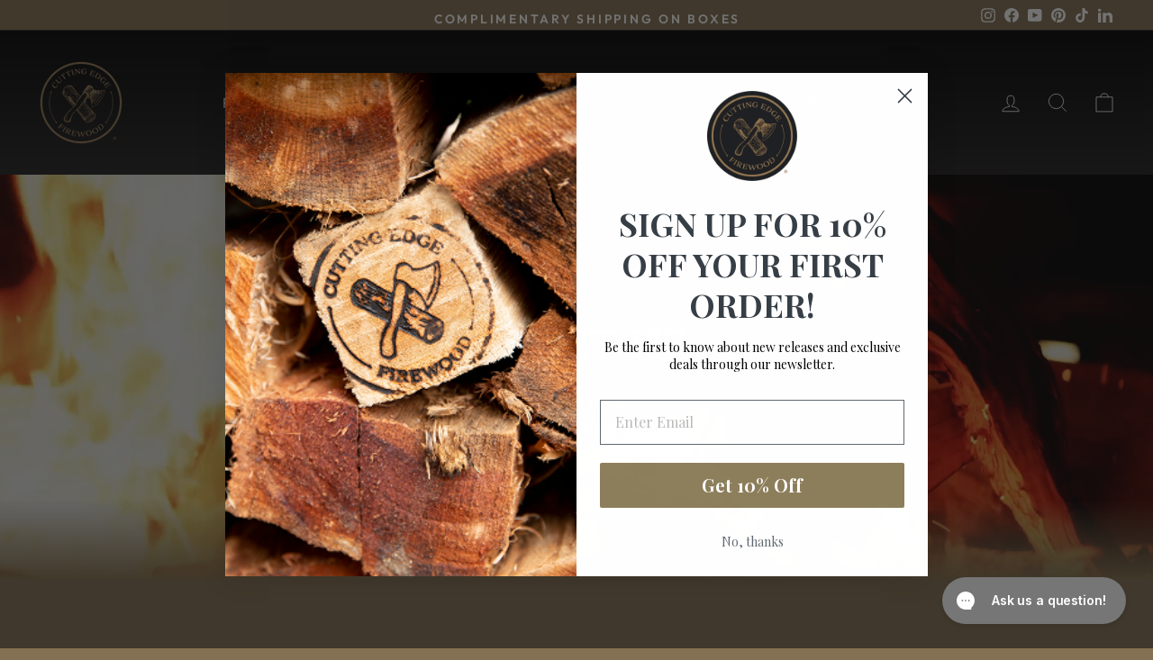

--- FILE ---
content_type: text/html; charset=utf-8
request_url: https://www.cuttingedgefirewood.com/pages/about
body_size: 46743
content:
<!doctype html>
<html class="no-js" lang="en" dir="ltr">
<head>
<!-- Start of Shoplift scripts -->
<!-- 2024-06-25T20:46:00.2475976Z -->
<style>.shoplift-hide { opacity: 0 !important; }</style>
<script type="text/javascript">(function(rootPath, template, isThemePreview){ /* Generated on 2024-06-25T20:45:59.4201054Z */var R=Object.defineProperty;var I=(f,h,d)=>h in f?R(f,h,{enumerable:!0,configurable:!0,writable:!0,value:d}):f[h]=d;var g=(f,h,d)=>(I(f,typeof h!="symbol"?h+"":h,d),d);(function(){"use strict";var f=" daum[ /]| deusu/| yadirectfetcher|(?:^|[^g])news|(?<! (?:channel/|google/))google(?!(app|/google| pixel))|(?<! cu)bot(?:[^\\w]|_|$)|(?<! ya(?:yandex)?)search|(?<!(?:lib))http|(?<![hg]m)score|@|\\(\\)|\\.com|^12345|^<|^[\\w \\.\\-\\(?:\\):]+(?:/v?\\d+(?:\\.\\d+)?(?:\\.\\d{1,10})*?)?(?:,|$)|^[^ ]{50,}$|^\\w+/[\\w\\(\\)]*$|^active|^ad muncher|^amaya|^avsdevicesdk/|^biglotron|^bot|^clamav[ /]|^client/|^cobweb/|^custom|^ddg[_-]android|^discourse|^dispatch/\\d|^downcast/|^duckduckgo|^facebook|^getright/|^gozilla/|^hatena|^hobbit|^hotzonu|^hwcdn/|^jeode/|^jetty/|^jigsaw|^microsoft bits|^movabletype|^mozilla/\\d\\.\\d \\(compatible;?\\)$|^mozilla/\\d\\.\\d \\w*$|^navermailapp|^netsurf|^offline explorer|^postman|^python|^rank|^read|^reed|^rest|^serf|^snapchat|^space bison|^svn|^swcd |^taringa|^thumbor/|^track|^valid|^w3c|^webbandit/|^webcopier|^wget|^whatsapp|^wordpress|^xenu link sleuth|^yahoo|^yandex|^zdm/\\d|^zoom marketplace/|^{{.*}}$|archive|ask jeeves/teoma|bit\\.ly/|bluecoat drtr|browsex|burpcollaborator|capture|catch|check|chrome-lighthouse|chromeframe|classifier|cloud|crawl|dareboost|datanyze|dejaclick|dmbrowser|download|evc-batch/|feed|firephp|gomezagent|headless|httrack|hubspot marketing grader|hydra|ibisbrowser|images|insight|inspect|iplabel|ips-agent|java(?!;)|library|mail\\.ru/|manager|neustar wpm|node|nutch|offbyone|optimize|pageburst|parser|perl|phantom|pingdom|powermarks|preview|proxy|ptst[ /]\\d|reputation|resolver|retriever|rexx;|rigor|robot|rss|scan|scrape|server|sogou|sparkler/|speedcurve|spider|splash|statuscake|supercleaner|synapse|synthetic|tools|torrent|trace|transcoder|url|virtuoso|wappalyzer|webglance|webkit2png|whatcms/|zgrab",h=/bot|spider|crawl|http|lighthouse/i,d;function C(){if(d instanceof RegExp)return d;try{d=new RegExp(f,"i")}catch{d=h}return d}function S(l){return!!l&&C().test(l)}class x extends Error{constructor(){super();g(this,"isBot");this.isBot=!0}}function k(l){return typeof l<"u"&&typeof l.isBot=="boolean"&&l.isBot}function T(l){return typeof l.name=="string"&&l.name=="ReferenceError"}class L{constructor(o,e,t,s){g(this,"shop");g(this,"storageSessionKey");g(this,"host");g(this,"cssHideClass");g(this,"testConfigs");this.shop=o,this.storageSessionKey=`SHOPLIFT_SESSION_${this.shop}`,this.host=e,this.cssHideClass=t,this.testConfigs=s}testsForUrl(o){const e=new URL(window.location.href),t=this.typeFromTemplate();return o.filter(s=>s.hypotheses.some(i=>i.isControl&&i.type===t&&i.affix===template.suffix||i.type==="theme")&&(!e.searchParams.has("view")||s.hypotheses.filter(i=>!i.isControl).map(i=>i.affix).includes(e.searchParams.get("view")??"")))}typeFromTemplate(){switch(template.type){case"collection-list":return"collectionList";case"page":return"landing";case"article":case"blog":case"cart":case"collection":case"index":case"product":case"search":return template.type;default:return null}}flagProcessing(o){const e=this.getLocalVisitor();e&&(e.isProcessing=o,this.updateLocalVisitor(e))}async getRemoteVisitor(o){return(await this.makeRequest({method:"get",url:`${this.host}/api/v0/visitors/${o}`})).data}getUTMValue(o){const t=decodeURIComponent(window.location.search.substring(1)).split("&");for(let s=0;s<t.length;s++){const i=t[s].split("=");if(i[0]===o)return i[1]||null}return null}hidePage(){this.cssHideClass&&!window.document.documentElement.classList.contains(this.cssHideClass)&&(window.document.documentElement.classList.add(this.cssHideClass),setTimeout(this.removeAsyncHide(this.cssHideClass),2e3))}showPage(){this.cssHideClass&&this.removeAsyncHide(this.cssHideClass)()}getDeviceType(){function o(){let t=!1;return function(s){(/(android|bb\d+|meego).+mobile|avantgo|bada\/|blackberry|blazer|compal|elaine|fennec|hiptop|iemobile|ip(hone|od)|iris|kindle|lge |maemo|midp|mmp|mobile.+firefox|netfront|opera m(ob|in)i|palm( os)?|phone|p(ixi|re)\/|plucker|pocket|psp|series(4|6)0|symbian|treo|up\.(browser|link)|vodafone|wap|windows ce|xda|xiino/i.test(s)||/1207|6310|6590|3gso|4thp|50[1-6]i|770s|802s|a wa|abac|ac(er|oo|s\-)|ai(ko|rn)|al(av|ca|co)|amoi|an(ex|ny|yw)|aptu|ar(ch|go)|as(te|us)|attw|au(di|\-m|r |s )|avan|be(ck|ll|nq)|bi(lb|rd)|bl(ac|az)|br(e|v)w|bumb|bw\-(n|u)|c55\/|capi|ccwa|cdm\-|cell|chtm|cldc|cmd\-|co(mp|nd)|craw|da(it|ll|ng)|dbte|dc\-s|devi|dica|dmob|do(c|p)o|ds(12|\-d)|el(49|ai)|em(l2|ul)|er(ic|k0)|esl8|ez([4-7]0|os|wa|ze)|fetc|fly(\-|_)|g1 u|g560|gene|gf\-5|g\-mo|go(\.w|od)|gr(ad|un)|haie|hcit|hd\-(m|p|t)|hei\-|hi(pt|ta)|hp( i|ip)|hs\-c|ht(c(\-| |_|a|g|p|s|t)|tp)|hu(aw|tc)|i\-(20|go|ma)|i230|iac( |\-|\/)|ibro|idea|ig01|ikom|im1k|inno|ipaq|iris|ja(t|v)a|jbro|jemu|jigs|kddi|keji|kgt( |\/)|klon|kpt |kwc\-|kyo(c|k)|le(no|xi)|lg( g|\/(k|l|u)|50|54|\-[a-w])|libw|lynx|m1\-w|m3ga|m50\/|ma(te|ui|xo)|mc(01|21|ca)|m\-cr|me(rc|ri)|mi(o8|oa|ts)|mmef|mo(01|02|bi|de|do|t(\-| |o|v)|zz)|mt(50|p1|v )|mwbp|mywa|n10[0-2]|n20[2-3]|n30(0|2)|n50(0|2|5)|n7(0(0|1)|10)|ne((c|m)\-|on|tf|wf|wg|wt)|nok(6|i)|nzph|o2im|op(ti|wv)|oran|owg1|p800|pan(a|d|t)|pdxg|pg(13|\-([1-8]|c))|phil|pire|pl(ay|uc)|pn\-2|po(ck|rt|se)|prox|psio|pt\-g|qa\-a|qc(07|12|21|32|60|\-[2-7]|i\-)|qtek|r380|r600|raks|rim9|ro(ve|zo)|s55\/|sa(ge|ma|mm|ms|ny|va)|sc(01|h\-|oo|p\-)|sdk\/|se(c(\-|0|1)|47|mc|nd|ri)|sgh\-|shar|sie(\-|m)|sk\-0|sl(45|id)|sm(al|ar|b3|it|t5)|so(ft|ny)|sp(01|h\-|v\-|v )|sy(01|mb)|t2(18|50)|t6(00|10|18)|ta(gt|lk)|tcl\-|tdg\-|tel(i|m)|tim\-|t\-mo|to(pl|sh)|ts(70|m\-|m3|m5)|tx\-9|up(\.b|g1|si)|utst|v400|v750|veri|vi(rg|te)|vk(40|5[0-3]|\-v)|vm40|voda|vulc|vx(52|53|60|61|70|80|81|83|85|98)|w3c(\-| )|webc|whit|wi(g |nc|nw)|wmlb|wonu|x700|yas\-|your|zeto|zte\-/i.test(s.substr(0,4)))&&(t=!0)}(navigator.userAgent||navigator.vendor),t}function e(){let t=!1;return function(s){(/android|ipad|playbook|silk/i.test(s)||/1207|6310|6590|3gso|4thp|50[1-6]i|770s|802s|a wa|abac|ac(er|oo|s\-)|ai(ko|rn)|al(av|ca|co)|amoi|an(ex|ny|yw)|aptu|ar(ch|go)|as(te|us)|attw|au(di|\-m|r |s )|avan|be(ck|ll|nq)|bi(lb|rd)|bl(ac|az)|br(e|v)w|bumb|bw\-(n|u)|c55\/|capi|ccwa|cdm\-|cell|chtm|cldc|cmd\-|co(mp|nd)|craw|da(it|ll|ng)|dbte|dc\-s|devi|dica|dmob|do(c|p)o|ds(12|\-d)|el(49|ai)|em(l2|ul)|er(ic|k0)|esl8|ez([4-7]0|os|wa|ze)|fetc|fly(\-|_)|g1 u|g560|gene|gf\-5|g\-mo|go(\.w|od)|gr(ad|un)|haie|hcit|hd\-(m|p|t)|hei\-|hi(pt|ta)|hp( i|ip)|hs\-c|ht(c(\-| |_|a|g|p|s|t)|tp)|hu(aw|tc)|i\-(20|go|ma)|i230|iac( |\-|\/)|ibro|idea|ig01|ikom|im1k|inno|ipaq|iris|ja(t|v)a|jbro|jemu|jigs|kddi|keji|kgt( |\/)|klon|kpt |kwc\-|kyo(c|k)|le(no|xi)|lg( g|\/(k|l|u)|50|54|\-[a-w])|libw|lynx|m1\-w|m3ga|m50\/|ma(te|ui|xo)|mc(01|21|ca)|m\-cr|me(rc|ri)|mi(o8|oa|ts)|mmef|mo(01|02|bi|de|do|t(\-| |o|v)|zz)|mt(50|p1|v )|mwbp|mywa|n10[0-2]|n20[2-3]|n30(0|2)|n50(0|2|5)|n7(0(0|1)|10)|ne((c|m)\-|on|tf|wf|wg|wt)|nok(6|i)|nzph|o2im|op(ti|wv)|oran|owg1|p800|pan(a|d|t)|pdxg|pg(13|\-([1-8]|c))|phil|pire|pl(ay|uc)|pn\-2|po(ck|rt|se)|prox|psio|pt\-g|qa\-a|qc(07|12|21|32|60|\-[2-7]|i\-)|qtek|r380|r600|raks|rim9|ro(ve|zo)|s55\/|sa(ge|ma|mm|ms|ny|va)|sc(01|h\-|oo|p\-)|sdk\/|se(c(\-|0|1)|47|mc|nd|ri)|sgh\-|shar|sie(\-|m)|sk\-0|sl(45|id)|sm(al|ar|b3|it|t5)|so(ft|ny)|sp(01|h\-|v\-|v )|sy(01|mb)|t2(18|50)|t6(00|10|18)|ta(gt|lk)|tcl\-|tdg\-|tel(i|m)|tim\-|t\-mo|to(pl|sh)|ts(70|m\-|m3|m5)|tx\-9|up(\.b|g1|si)|utst|v400|v750|veri|vi(rg|te)|vk(40|5[0-3]|\-v)|vm40|voda|vulc|vx(52|53|60|61|70|80|81|83|85|98)|w3c(\-| )|webc|whit|wi(g |nc|nw)|wmlb|wonu|x700|yas\-|your|zeto|zte\-/i.test(s.substr(0,4)))&&(t=!0)}(navigator.userAgent||navigator.vendor),t}return o()?"mobile":e()?"tablet":"desktop"}removeAsyncHide(o){return()=>{o&&window.document.documentElement.classList.remove(o)}}async sendCartEvent(o){let e=await this.makeRequest({method:"get",url:`${window.location.origin}/cart.js`});e.data.note===null&&(e=await this.makeRequest({method:"post",url:`${window.location.origin}/cart/update.js`,data:JSON.stringify({note:""})}));const t={session_id:o,...e.data};await this.makeRequest({method:"post",url:`${this.host}/api/events/cart`,data:JSON.stringify(t)})}async makeRequest(o){const{url:e,method:t,headers:s}=o;return await new Promise((i,r)=>{const n=new XMLHttpRequest;if(n.open(t.toUpperCase(),e,!0),(!s||!s.Accept)&&n.setRequestHeader("Accept","application/json"),(!s||!s["Content-Type"])&&n.setRequestHeader("Content-Type","application/json"),s)for(const a in s)n.setRequestHeader(a,s[a]);(this.host.includes("ngrok.io")||this.host.includes("ngrok-free.app"))&&n.setRequestHeader("ngrok-skip-browser-warning","1234"),n.send(o.data),n.onreadystatechange=function(){if(this.readyState===XMLHttpRequest.DONE)if(this.status>=200&&this.status<400){const a={text:n.responseText,data:{}};try{a.data=JSON.parse(n.responseText)}catch{}i(a)}else if(this.status==422){const a=JSON.parse(n.responseText);typeof a<"u"&&a.isBot?r(new x):r()}else r()}})}getLocalVisitor(){const o=this.getLocalStorageVisitor(),e=this.getCookieVisitor();return e!==null&&o!==null&&e.storedAt===o.storedAt?e:e!==null&&(o===null||o.storedAt<e.storedAt)?(this.updateLocalStorageVisitor(e),e):o!==null&&(e===null||e.storedAt<o.storedAt)?(this.setCookieVisitor(o),o):null}getLocalStorageVisitor(){const o=window.localStorage.getItem(this.storageSessionKey);if(o)try{return JSON.parse(o)}catch{}return null}updateLocalVisitor(o){o.storedAt=new Date,this.updateLocalStorageVisitor(o),this.setCookieVisitor(o)}updateLocalStorageVisitor(o){const e=window.localStorage.getItem(this.storageSessionKey),t=e===null?null:JSON.parse(e);for(const s of(t==null?void 0:t.visitorTests)??[])o.visitorTests.find(r=>r.hypothesisId==s.hypothesisId)===void 0&&s.needsPersistence&&o.visitorTests.push(s);window.localStorage.setItem(this.storageSessionKey,JSON.stringify(o))}getChannel(o){var t;return((t=[{"name":"cross-network","test":(v) => new RegExp(".*cross-network.*", "i").test(v.utmCampaign)},{"name":"direct","test":(v) => v.utmSource === "" && v.utmMedium === ""},{"name":"paid-shopping","test":(v) => (new RegExp("^(?:Google|IGShopping|aax-us-east\.amazon-adsystem\.com|aax\.amazon-adsystem\.com|alibaba|alibaba\.com|amazon|amazon\.co\.uk|amazon\.com|apps\.shopify\.com|checkout\.shopify\.com|checkout\.stripe\.com|cr\.shopping\.naver\.com|cr2\.shopping\.naver\.com|ebay|ebay\.co\.uk|ebay\.com|ebay\.com\.au|ebay\.de|etsy|etsy\.com|m\.alibaba\.com|m\.shopping\.naver\.com|mercadolibre|mercadolibre\.com|mercadolibre\.com\.ar|mercadolibre\.com\.mx|message\.alibaba\.com|msearch\.shopping\.naver\.com|nl\.shopping\.net|no\.shopping\.net|offer\.alibaba\.com|one\.walmart\.com|order\.shopping\.yahoo\.co\.jp|partners\.shopify\.com|s3\.amazonaws\.com|se\.shopping\.net|shop\.app|shopify|shopify\.com|shopping\.naver\.com|shopping\.yahoo\.co\.jp|shopping\.yahoo\.com|shopzilla|shopzilla\.com|simplycodes\.com|store\.shopping\.yahoo\.co\.jp|stripe|stripe\.com|uk\.shopping\.net|walmart|walmart\.com)$", "i").test(v.utmSource) || new RegExp("^(.*(([^a-df-z]|^)shop|shopping).*)$", "i").test(v.utmCampaign)) && new RegExp("^(.*cp.*|ppc|retargeting|paid.*)$", "i").test(v.utmMedium)},{"name":"paid-search","test":(v) => new RegExp("^(?:360\.cn|alice|aol|ar\.search\.yahoo\.com|ask|at\.search\.yahoo\.com|au\.search\.yahoo\.com|auone|avg|babylon|baidu|biglobe|biglobe\.co\.jp|biglobe\.ne\.jp|bing|br\.search\.yahoo\.com|ca\.search\.yahoo\.com|centrum\.cz|ch\.search\.yahoo\.com|cl\.search\.yahoo\.com|cn\.bing\.com|cnn|co\.search\.yahoo\.com|comcast|conduit|daum|daum\.net|de\.search\.yahoo\.com|dk\.search\.yahoo\.com|dogpile|dogpile\.com|duckduckgo|ecosia\.org|email\.seznam\.cz|eniro|es\.search\.yahoo\.com|espanol\.search\.yahoo\.com|exalead\.com|excite\.com|fi\.search\.yahoo\.com|firmy\.cz|fr\.search\.yahoo\.com|globo|go\.mail\.ru|google|google-play|hk\.search\.yahoo\.com|id\.search\.yahoo\.com|in\.search\.yahoo\.com|incredimail|it\.search\.yahoo\.com|kvasir|lens\.google\.com|lite\.qwant\.com|lycos|m\.baidu\.com|m\.naver\.com|m\.search\.naver\.com|m\.sogou\.com|mail\.rambler\.ru|mail\.yandex\.ru|malaysia\.search\.yahoo\.com|msn|msn\.com|mx\.search\.yahoo\.com|najdi|naver|naver\.com|news\.google\.com|nl\.search\.yahoo\.com|no\.search\.yahoo\.com|ntp\.msn\.com|nz\.search\.yahoo\.com|onet|onet\.pl|pe\.search\.yahoo\.com|ph\.search\.yahoo\.com|pl\.search\.yahoo\.com|play\.google\.com|qwant|qwant\.com|rakuten|rakuten\.co\.jp|rambler|rambler\.ru|se\.search\.yahoo\.com|search-results|search\.aol\.co\.uk|search\.aol\.com|search\.google\.com|search\.smt\.docomo\.ne\.jp|search\.ukr\.net|secureurl\.ukr\.net|seznam|seznam\.cz|sg\.search\.yahoo\.com|so\.com|sogou|sogou\.com|sp-web\.search\.auone\.jp|startsiden|startsiden\.no|suche\.aol\.de|terra|th\.search\.yahoo\.com|tr\.search\.yahoo\.com|tut\.by|tw\.search\.yahoo\.com|uk\.search\.yahoo\.com|ukr|us\.search\.yahoo\.com|virgilio|vn\.search\.yahoo\.com|wap\.sogou\.com|webmaster\.yandex\.ru|websearch\.rakuten\.co\.jp|yahoo|yahoo\.co\.jp|yahoo\.com|yandex|yandex\.by|yandex\.com|yandex\.com\.tr|yandex\.fr|yandex\.kz|yandex\.ru|yandex\.ua|yandex\.uz|zen\.yandex\.ru)$", "i").test(v.utmSource) && new RegExp("^(.*cp.*|ppc|retargeting|paid.*)$", "i").test(v.utmMedium)},{"name":"paid-social","test":(v) => new RegExp("^(?:43things|43things\.com|51\.com|5ch\.net|Hatena|ImageShack|academia\.edu|activerain|activerain\.com|activeworlds|activeworlds\.com|addthis|addthis\.com|airg\.ca|allnurses\.com|allrecipes\.com|alumniclass|alumniclass\.com|ameba\.jp|ameblo\.jp|americantowns|americantowns\.com|amp\.reddit\.com|ancestry\.com|anobii|anobii\.com|answerbag|answerbag\.com|answers\.yahoo\.com|aolanswers|aolanswers\.com|apps\.facebook\.com|ar\.pinterest\.com|artstation\.com|askubuntu|askubuntu\.com|asmallworld\.com|athlinks|athlinks\.com|away\.vk\.com|awe\.sm|b\.hatena\.ne\.jp|baby-gaga|baby-gaga\.com|babyblog\.ru|badoo|badoo\.com|bebo|bebo\.com|beforeitsnews|beforeitsnews\.com|bharatstudent|bharatstudent\.com|biip\.no|biswap\.org|bit\.ly|blackcareernetwork\.com|blackplanet|blackplanet\.com|blip\.fm|blog\.com|blog\.feedspot\.com|blog\.goo\.ne\.jp|blog\.naver\.com|blog\.yahoo\.co\.jp|blogg\.no|bloggang\.com|blogger|blogger\.com|blogher|blogher\.com|bloglines|bloglines\.com|blogs\.com|blogsome|blogsome\.com|blogspot|blogspot\.com|blogster|blogster\.com|blurtit|blurtit\.com|bookmarks\.yahoo\.co\.jp|bookmarks\.yahoo\.com|br\.pinterest\.com|brightkite|brightkite\.com|brizzly|brizzly\.com|business\.facebook\.com|buzzfeed|buzzfeed\.com|buzznet|buzznet\.com|cafe\.naver\.com|cafemom|cafemom\.com|camospace|camospace\.com|canalblog\.com|care\.com|care2|care2\.com|caringbridge\.org|catster|catster\.com|cbnt\.io|cellufun|cellufun\.com|centerblog\.net|chat\.zalo\.me|chegg\.com|chicagonow|chicagonow\.com|chiebukuro\.yahoo\.co\.jp|classmates|classmates\.com|classquest|classquest\.com|co\.pinterest\.com|cocolog-nifty|cocolog-nifty\.com|copainsdavant\.linternaute\.com|couchsurfing\.org|cozycot|cozycot\.com|cross\.tv|crunchyroll|crunchyroll\.com|cyworld|cyworld\.com|cz\.pinterest\.com|d\.hatena\.ne\.jp|dailystrength\.org|deluxe\.com|deviantart|deviantart\.com|dianping|dianping\.com|digg|digg\.com|diigo|diigo\.com|discover\.hubpages\.com|disqus|disqus\.com|dogster|dogster\.com|dol2day|dol2day\.com|doostang|doostang\.com|dopplr|dopplr\.com|douban|douban\.com|draft\.blogger\.com|draugiem\.lv|drugs-forum|drugs-forum\.com|dzone|dzone\.com|edublogs\.org|elftown|elftown\.com|epicurious\.com|everforo\.com|exblog\.jp|extole|extole\.com|facebook|facebook\.com|faceparty|faceparty\.com|fandom\.com|fanpop|fanpop\.com|fark|fark\.com|fb|fb\.me|fc2|fc2\.com|feedspot|feministing|feministing\.com|filmaffinity|filmaffinity\.com|flickr|flickr\.com|flipboard|flipboard\.com|folkdirect|folkdirect\.com|foodservice|foodservice\.com|forums\.androidcentral\.com|forums\.crackberry\.com|forums\.imore\.com|forums\.nexopia\.com|forums\.webosnation\.com|forums\.wpcentral\.com|fotki|fotki\.com|fotolog|fotolog\.com|foursquare|foursquare\.com|free\.facebook\.com|friendfeed|friendfeed\.com|fruehstueckstreff\.org|fubar|fubar\.com|gaiaonline|gaiaonline\.com|gamerdna|gamerdna\.com|gather\.com|geni\.com|getpocket\.com|glassboard|glassboard\.com|glassdoor|glassdoor\.com|godtube|godtube\.com|goldenline\.pl|goldstar|goldstar\.com|goo\.gl|gooblog|goodreads|goodreads\.com|google\+|googlegroups\.com|googleplus|govloop|govloop\.com|gowalla|gowalla\.com|gree\.jp|groups\.google\.com|gulli\.com|gutefrage\.net|habbo|habbo\.com|hi5|hi5\.com|hootsuite|hootsuite\.com|houzz|houzz\.com|hoverspot|hoverspot\.com|hr\.com|hu\.pinterest\.com|hubculture|hubculture\.com|hubpages\.com|hyves\.net|hyves\.nl|ibibo|ibibo\.com|id\.pinterest\.com|identi\.ca|ig|imageshack\.com|imageshack\.us|imvu|imvu\.com|in\.pinterest\.com|insanejournal|insanejournal\.com|instagram|instagram\.com|instapaper|instapaper\.com|internations\.org|interpals\.net|intherooms|intherooms\.com|irc-galleria\.net|is\.gd|italki|italki\.com|jammerdirect|jammerdirect\.com|jappy\.com|jappy\.de|kaboodle\.com|kakao|kakao\.com|kakaocorp\.com|kaneva|kaneva\.com|kin\.naver\.com|l\.facebook\.com|l\.instagram\.com|l\.messenger\.com|last\.fm|librarything|librarything\.com|lifestream\.aol\.com|line|line\.me|linkedin|linkedin\.com|listal|listal\.com|listography|listography\.com|livedoor\.com|livedoorblog|livejournal|livejournal\.com|lm\.facebook\.com|lnkd\.in|m\.blog\.naver\.com|m\.cafe\.naver\.com|m\.facebook\.com|m\.kin\.naver\.com|m\.vk\.com|m\.yelp\.com|mbga\.jp|medium\.com|meetin\.org|meetup|meetup\.com|meinvz\.net|meneame\.net|menuism\.com|messages\.google\.com|messages\.yahoo\.co\.jp|messenger|messenger\.com|mix\.com|mixi\.jp|mobile\.facebook\.com|mocospace|mocospace\.com|mouthshut|mouthshut\.com|movabletype|movabletype\.com|mubi|mubi\.com|my\.opera\.com|myanimelist\.net|myheritage|myheritage\.com|mylife|mylife\.com|mymodernmet|mymodernmet\.com|myspace|myspace\.com|netvibes|netvibes\.com|news\.ycombinator\.com|newsshowcase|nexopia|ngopost\.org|niconico|nicovideo\.jp|nightlifelink|nightlifelink\.com|ning|ning\.com|nl\.pinterest\.com|odnoklassniki\.ru|odnoklassniki\.ua|okwave\.jp|old\.reddit\.com|oneworldgroup\.org|onstartups|onstartups\.com|opendiary|opendiary\.com|oshiete\.goo\.ne\.jp|out\.reddit\.com|over-blog\.com|overblog\.com|paper\.li|partyflock\.nl|photobucket|photobucket\.com|pinboard|pinboard\.in|pingsta|pingsta\.com|pinterest|pinterest\.at|pinterest\.ca|pinterest\.ch|pinterest\.cl|pinterest\.co\.kr|pinterest\.co\.uk|pinterest\.com|pinterest\.com\.au|pinterest\.com\.mx|pinterest\.de|pinterest\.es|pinterest\.fr|pinterest\.it|pinterest\.jp|pinterest\.nz|pinterest\.ph|pinterest\.pt|pinterest\.ru|pinterest\.se|pixiv\.net|pl\.pinterest\.com|playahead\.se|plurk|plurk\.com|plus\.google\.com|plus\.url\.google\.com|pocket\.co|posterous|posterous\.com|pro\.homeadvisor\.com|pulse\.yahoo\.com|qapacity|qapacity\.com|quechup|quechup\.com|quora|quora\.com|qzone\.qq\.com|ravelry|ravelry\.com|reddit|reddit\.com|redux|redux\.com|renren|renren\.com|researchgate\.net|reunion|reunion\.com|reverbnation|reverbnation\.com|rtl\.de|ryze|ryze\.com|salespider|salespider\.com|scoop\.it|screenrant|screenrant\.com|scribd|scribd\.com|scvngr|scvngr\.com|secondlife|secondlife\.com|serverfault|serverfault\.com|shareit|sharethis|sharethis\.com|shvoong\.com|sites\.google\.com|skype|skyrock|skyrock\.com|slashdot\.org|slideshare\.net|smartnews\.com|snapchat|snapchat\.com|social|sociallife\.com\.br|socialvibe|socialvibe\.com|spaces\.live\.com|spoke|spoke\.com|spruz|spruz\.com|ssense\.com|stackapps|stackapps\.com|stackexchange|stackexchange\.com|stackoverflow|stackoverflow\.com|stardoll\.com|stickam|stickam\.com|studivz\.net|suomi24\.fi|superuser|superuser\.com|sweeva|sweeva\.com|t\.co|t\.me|tagged|tagged\.com|taggedmail|taggedmail\.com|talkbiznow|talkbiznow\.com|taringa\.net|techmeme|techmeme\.com|tencent|tencent\.com|tiktok|tiktok\.com|tinyurl|tinyurl\.com|toolbox|toolbox\.com|touch\.facebook\.com|tr\.pinterest\.com|travellerspoint|travellerspoint\.com|tripadvisor|tripadvisor\.com|trombi|trombi\.com|trustpilot|tudou|tudou\.com|tuenti|tuenti\.com|tumblr|tumblr\.com|tweetdeck|tweetdeck\.com|twitter|twitter\.com|twoo\.com|typepad|typepad\.com|unblog\.fr|urbanspoon\.com|ushareit\.com|ushi\.cn|vampirefreaks|vampirefreaks\.com|vampirerave|vampirerave\.com|vg\.no|video\.ibm\.com|vk\.com|vkontakte\.ru|wakoopa|wakoopa\.com|wattpad|wattpad\.com|web\.facebook\.com|web\.skype\.com|webshots|webshots\.com|wechat|wechat\.com|weebly|weebly\.com|weibo|weibo\.com|wer-weiss-was\.de|weread|weread\.com|whatsapp|whatsapp\.com|wiki\.answers\.com|wikihow\.com|wikitravel\.org|woot\.com|wordpress|wordpress\.com|wordpress\.org|xanga|xanga\.com|xing|xing\.com|yahoo-mbga\.jp|yammer|yammer\.com|yelp|yelp\.co\.uk|yelp\.com|youroom\.in|za\.pinterest\.com|zalo|zoo\.gr|zooppa|zooppa\.com)$", "i").test(v.utmSource) && new RegExp("^(.*cp.*|ppc|retargeting|paid.*)$", "i").test(v.utmMedium)},{"name":"paid-video","test":(v) => new RegExp("^(?:blog\.twitch\.tv|crackle|crackle\.com|curiositystream|curiositystream\.com|d\.tube|dailymotion|dailymotion\.com|dashboard\.twitch\.tv|disneyplus|disneyplus\.com|fast\.wistia\.net|help\.hulu\.com|help\.netflix\.com|hulu|hulu\.com|id\.twitch\.tv|iq\.com|iqiyi|iqiyi\.com|jobs\.netflix\.com|justin\.tv|m\.twitch\.tv|m\.youtube\.com|music\.youtube\.com|netflix|netflix\.com|player\.twitch\.tv|player\.vimeo\.com|ted|ted\.com|twitch|twitch\.tv|utreon|utreon\.com|veoh|veoh\.com|viadeo\.journaldunet\.com|vimeo|vimeo\.com|wistia|wistia\.com|youku|youku\.com|youtube|youtube\.com)$", "i").test(v.utmSource) && new RegExp("^(.*cp.*|ppc|retargeting|paid.*)$", "i").test(v.utmMedium)},{"name":"display","test":(v) => new RegExp("^(?:display|banner|expandable|interstitial|cpm)$", "i").test(v.utmMedium)},{"name":"paid-other","test":(v) => new RegExp("^(.*cp.*|ppc|retargeting|paid.*)$", "i").test(v.utmMedium)},{"name":"organic-shopping","test":(v) => new RegExp("^(?:360\.cn|alice|aol|ar\.search\.yahoo\.com|ask|at\.search\.yahoo\.com|au\.search\.yahoo\.com|auone|avg|babylon|baidu|biglobe|biglobe\.co\.jp|biglobe\.ne\.jp|bing|br\.search\.yahoo\.com|ca\.search\.yahoo\.com|centrum\.cz|ch\.search\.yahoo\.com|cl\.search\.yahoo\.com|cn\.bing\.com|cnn|co\.search\.yahoo\.com|comcast|conduit|daum|daum\.net|de\.search\.yahoo\.com|dk\.search\.yahoo\.com|dogpile|dogpile\.com|duckduckgo|ecosia\.org|email\.seznam\.cz|eniro|es\.search\.yahoo\.com|espanol\.search\.yahoo\.com|exalead\.com|excite\.com|fi\.search\.yahoo\.com|firmy\.cz|fr\.search\.yahoo\.com|globo|go\.mail\.ru|google|google-play|hk\.search\.yahoo\.com|id\.search\.yahoo\.com|in\.search\.yahoo\.com|incredimail|it\.search\.yahoo\.com|kvasir|lens\.google\.com|lite\.qwant\.com|lycos|m\.baidu\.com|m\.naver\.com|m\.search\.naver\.com|m\.sogou\.com|mail\.rambler\.ru|mail\.yandex\.ru|malaysia\.search\.yahoo\.com|msn|msn\.com|mx\.search\.yahoo\.com|najdi|naver|naver\.com|news\.google\.com|nl\.search\.yahoo\.com|no\.search\.yahoo\.com|ntp\.msn\.com|nz\.search\.yahoo\.com|onet|onet\.pl|pe\.search\.yahoo\.com|ph\.search\.yahoo\.com|pl\.search\.yahoo\.com|play\.google\.com|qwant|qwant\.com|rakuten|rakuten\.co\.jp|rambler|rambler\.ru|se\.search\.yahoo\.com|search-results|search\.aol\.co\.uk|search\.aol\.com|search\.google\.com|search\.smt\.docomo\.ne\.jp|search\.ukr\.net|secureurl\.ukr\.net|seznam|seznam\.cz|sg\.search\.yahoo\.com|so\.com|sogou|sogou\.com|sp-web\.search\.auone\.jp|startsiden|startsiden\.no|suche\.aol\.de|terra|th\.search\.yahoo\.com|tr\.search\.yahoo\.com|tut\.by|tw\.search\.yahoo\.com|uk\.search\.yahoo\.com|ukr|us\.search\.yahoo\.com|virgilio|vn\.search\.yahoo\.com|wap\.sogou\.com|webmaster\.yandex\.ru|websearch\.rakuten\.co\.jp|yahoo|yahoo\.co\.jp|yahoo\.com|yandex|yandex\.by|yandex\.com|yandex\.com\.tr|yandex\.fr|yandex\.kz|yandex\.ru|yandex\.ua|yandex\.uz|zen\.yandex\.ru)$", "i").test(v.utmSource) || new RegExp("^(.*(([^a-df-z]|^)shop|shopping).*)$", "i").test(v.utmCampaign)},{"name":"organic-social","test":(v) => new RegExp("^(?:43things|43things\.com|51\.com|5ch\.net|Hatena|ImageShack|academia\.edu|activerain|activerain\.com|activeworlds|activeworlds\.com|addthis|addthis\.com|airg\.ca|allnurses\.com|allrecipes\.com|alumniclass|alumniclass\.com|ameba\.jp|ameblo\.jp|americantowns|americantowns\.com|amp\.reddit\.com|ancestry\.com|anobii|anobii\.com|answerbag|answerbag\.com|answers\.yahoo\.com|aolanswers|aolanswers\.com|apps\.facebook\.com|ar\.pinterest\.com|artstation\.com|askubuntu|askubuntu\.com|asmallworld\.com|athlinks|athlinks\.com|away\.vk\.com|awe\.sm|b\.hatena\.ne\.jp|baby-gaga|baby-gaga\.com|babyblog\.ru|badoo|badoo\.com|bebo|bebo\.com|beforeitsnews|beforeitsnews\.com|bharatstudent|bharatstudent\.com|biip\.no|biswap\.org|bit\.ly|blackcareernetwork\.com|blackplanet|blackplanet\.com|blip\.fm|blog\.com|blog\.feedspot\.com|blog\.goo\.ne\.jp|blog\.naver\.com|blog\.yahoo\.co\.jp|blogg\.no|bloggang\.com|blogger|blogger\.com|blogher|blogher\.com|bloglines|bloglines\.com|blogs\.com|blogsome|blogsome\.com|blogspot|blogspot\.com|blogster|blogster\.com|blurtit|blurtit\.com|bookmarks\.yahoo\.co\.jp|bookmarks\.yahoo\.com|br\.pinterest\.com|brightkite|brightkite\.com|brizzly|brizzly\.com|business\.facebook\.com|buzzfeed|buzzfeed\.com|buzznet|buzznet\.com|cafe\.naver\.com|cafemom|cafemom\.com|camospace|camospace\.com|canalblog\.com|care\.com|care2|care2\.com|caringbridge\.org|catster|catster\.com|cbnt\.io|cellufun|cellufun\.com|centerblog\.net|chat\.zalo\.me|chegg\.com|chicagonow|chicagonow\.com|chiebukuro\.yahoo\.co\.jp|classmates|classmates\.com|classquest|classquest\.com|co\.pinterest\.com|cocolog-nifty|cocolog-nifty\.com|copainsdavant\.linternaute\.com|couchsurfing\.org|cozycot|cozycot\.com|cross\.tv|crunchyroll|crunchyroll\.com|cyworld|cyworld\.com|cz\.pinterest\.com|d\.hatena\.ne\.jp|dailystrength\.org|deluxe\.com|deviantart|deviantart\.com|dianping|dianping\.com|digg|digg\.com|diigo|diigo\.com|discover\.hubpages\.com|disqus|disqus\.com|dogster|dogster\.com|dol2day|dol2day\.com|doostang|doostang\.com|dopplr|dopplr\.com|douban|douban\.com|draft\.blogger\.com|draugiem\.lv|drugs-forum|drugs-forum\.com|dzone|dzone\.com|edublogs\.org|elftown|elftown\.com|epicurious\.com|everforo\.com|exblog\.jp|extole|extole\.com|facebook|facebook\.com|faceparty|faceparty\.com|fandom\.com|fanpop|fanpop\.com|fark|fark\.com|fb|fb\.me|fc2|fc2\.com|feedspot|feministing|feministing\.com|filmaffinity|filmaffinity\.com|flickr|flickr\.com|flipboard|flipboard\.com|folkdirect|folkdirect\.com|foodservice|foodservice\.com|forums\.androidcentral\.com|forums\.crackberry\.com|forums\.imore\.com|forums\.nexopia\.com|forums\.webosnation\.com|forums\.wpcentral\.com|fotki|fotki\.com|fotolog|fotolog\.com|foursquare|foursquare\.com|free\.facebook\.com|friendfeed|friendfeed\.com|fruehstueckstreff\.org|fubar|fubar\.com|gaiaonline|gaiaonline\.com|gamerdna|gamerdna\.com|gather\.com|geni\.com|getpocket\.com|glassboard|glassboard\.com|glassdoor|glassdoor\.com|godtube|godtube\.com|goldenline\.pl|goldstar|goldstar\.com|goo\.gl|gooblog|goodreads|goodreads\.com|google\+|googlegroups\.com|googleplus|govloop|govloop\.com|gowalla|gowalla\.com|gree\.jp|groups\.google\.com|gulli\.com|gutefrage\.net|habbo|habbo\.com|hi5|hi5\.com|hootsuite|hootsuite\.com|houzz|houzz\.com|hoverspot|hoverspot\.com|hr\.com|hu\.pinterest\.com|hubculture|hubculture\.com|hubpages\.com|hyves\.net|hyves\.nl|ibibo|ibibo\.com|id\.pinterest\.com|identi\.ca|ig|imageshack\.com|imageshack\.us|imvu|imvu\.com|in\.pinterest\.com|insanejournal|insanejournal\.com|instagram|instagram\.com|instapaper|instapaper\.com|internations\.org|interpals\.net|intherooms|intherooms\.com|irc-galleria\.net|is\.gd|italki|italki\.com|jammerdirect|jammerdirect\.com|jappy\.com|jappy\.de|kaboodle\.com|kakao|kakao\.com|kakaocorp\.com|kaneva|kaneva\.com|kin\.naver\.com|l\.facebook\.com|l\.instagram\.com|l\.messenger\.com|last\.fm|librarything|librarything\.com|lifestream\.aol\.com|line|line\.me|linkedin|linkedin\.com|listal|listal\.com|listography|listography\.com|livedoor\.com|livedoorblog|livejournal|livejournal\.com|lm\.facebook\.com|lnkd\.in|m\.blog\.naver\.com|m\.cafe\.naver\.com|m\.facebook\.com|m\.kin\.naver\.com|m\.vk\.com|m\.yelp\.com|mbga\.jp|medium\.com|meetin\.org|meetup|meetup\.com|meinvz\.net|meneame\.net|menuism\.com|messages\.google\.com|messages\.yahoo\.co\.jp|messenger|messenger\.com|mix\.com|mixi\.jp|mobile\.facebook\.com|mocospace|mocospace\.com|mouthshut|mouthshut\.com|movabletype|movabletype\.com|mubi|mubi\.com|my\.opera\.com|myanimelist\.net|myheritage|myheritage\.com|mylife|mylife\.com|mymodernmet|mymodernmet\.com|myspace|myspace\.com|netvibes|netvibes\.com|news\.ycombinator\.com|newsshowcase|nexopia|ngopost\.org|niconico|nicovideo\.jp|nightlifelink|nightlifelink\.com|ning|ning\.com|nl\.pinterest\.com|odnoklassniki\.ru|odnoklassniki\.ua|okwave\.jp|old\.reddit\.com|oneworldgroup\.org|onstartups|onstartups\.com|opendiary|opendiary\.com|oshiete\.goo\.ne\.jp|out\.reddit\.com|over-blog\.com|overblog\.com|paper\.li|partyflock\.nl|photobucket|photobucket\.com|pinboard|pinboard\.in|pingsta|pingsta\.com|pinterest|pinterest\.at|pinterest\.ca|pinterest\.ch|pinterest\.cl|pinterest\.co\.kr|pinterest\.co\.uk|pinterest\.com|pinterest\.com\.au|pinterest\.com\.mx|pinterest\.de|pinterest\.es|pinterest\.fr|pinterest\.it|pinterest\.jp|pinterest\.nz|pinterest\.ph|pinterest\.pt|pinterest\.ru|pinterest\.se|pixiv\.net|pl\.pinterest\.com|playahead\.se|plurk|plurk\.com|plus\.google\.com|plus\.url\.google\.com|pocket\.co|posterous|posterous\.com|pro\.homeadvisor\.com|pulse\.yahoo\.com|qapacity|qapacity\.com|quechup|quechup\.com|quora|quora\.com|qzone\.qq\.com|ravelry|ravelry\.com|reddit|reddit\.com|redux|redux\.com|renren|renren\.com|researchgate\.net|reunion|reunion\.com|reverbnation|reverbnation\.com|rtl\.de|ryze|ryze\.com|salespider|salespider\.com|scoop\.it|screenrant|screenrant\.com|scribd|scribd\.com|scvngr|scvngr\.com|secondlife|secondlife\.com|serverfault|serverfault\.com|shareit|sharethis|sharethis\.com|shvoong\.com|sites\.google\.com|skype|skyrock|skyrock\.com|slashdot\.org|slideshare\.net|smartnews\.com|snapchat|snapchat\.com|social|sociallife\.com\.br|socialvibe|socialvibe\.com|spaces\.live\.com|spoke|spoke\.com|spruz|spruz\.com|ssense\.com|stackapps|stackapps\.com|stackexchange|stackexchange\.com|stackoverflow|stackoverflow\.com|stardoll\.com|stickam|stickam\.com|studivz\.net|suomi24\.fi|superuser|superuser\.com|sweeva|sweeva\.com|t\.co|t\.me|tagged|tagged\.com|taggedmail|taggedmail\.com|talkbiznow|talkbiznow\.com|taringa\.net|techmeme|techmeme\.com|tencent|tencent\.com|tiktok|tiktok\.com|tinyurl|tinyurl\.com|toolbox|toolbox\.com|touch\.facebook\.com|tr\.pinterest\.com|travellerspoint|travellerspoint\.com|tripadvisor|tripadvisor\.com|trombi|trombi\.com|trustpilot|tudou|tudou\.com|tuenti|tuenti\.com|tumblr|tumblr\.com|tweetdeck|tweetdeck\.com|twitter|twitter\.com|twoo\.com|typepad|typepad\.com|unblog\.fr|urbanspoon\.com|ushareit\.com|ushi\.cn|vampirefreaks|vampirefreaks\.com|vampirerave|vampirerave\.com|vg\.no|video\.ibm\.com|vk\.com|vkontakte\.ru|wakoopa|wakoopa\.com|wattpad|wattpad\.com|web\.facebook\.com|web\.skype\.com|webshots|webshots\.com|wechat|wechat\.com|weebly|weebly\.com|weibo|weibo\.com|wer-weiss-was\.de|weread|weread\.com|whatsapp|whatsapp\.com|wiki\.answers\.com|wikihow\.com|wikitravel\.org|woot\.com|wordpress|wordpress\.com|wordpress\.org|xanga|xanga\.com|xing|xing\.com|yahoo-mbga\.jp|yammer|yammer\.com|yelp|yelp\.co\.uk|yelp\.com|youroom\.in|za\.pinterest\.com|zalo|zoo\.gr|zooppa|zooppa\.com)$", "i").test(v.utmSource) || new RegExp("^(?:social|social-network|social-media|sm|social network|social media)$", "i").test(v.utmMedium)},{"name":"organic-video","test":(v) => new RegExp("^(?:blog\.twitch\.tv|crackle|crackle\.com|curiositystream|curiositystream\.com|d\.tube|dailymotion|dailymotion\.com|dashboard\.twitch\.tv|disneyplus|disneyplus\.com|fast\.wistia\.net|help\.hulu\.com|help\.netflix\.com|hulu|hulu\.com|id\.twitch\.tv|iq\.com|iqiyi|iqiyi\.com|jobs\.netflix\.com|justin\.tv|m\.twitch\.tv|m\.youtube\.com|music\.youtube\.com|netflix|netflix\.com|player\.twitch\.tv|player\.vimeo\.com|ted|ted\.com|twitch|twitch\.tv|utreon|utreon\.com|veoh|veoh\.com|viadeo\.journaldunet\.com|vimeo|vimeo\.com|wistia|wistia\.com|youku|youku\.com|youtube|youtube\.com)$", "i").test(v.utmSource) || new RegExp("^(.*video.*)$", "i").test(v.utmMedium)},{"name":"organic-search","test":(v) => new RegExp("^(?:360\.cn|alice|aol|ar\.search\.yahoo\.com|ask|at\.search\.yahoo\.com|au\.search\.yahoo\.com|auone|avg|babylon|baidu|biglobe|biglobe\.co\.jp|biglobe\.ne\.jp|bing|br\.search\.yahoo\.com|ca\.search\.yahoo\.com|centrum\.cz|ch\.search\.yahoo\.com|cl\.search\.yahoo\.com|cn\.bing\.com|cnn|co\.search\.yahoo\.com|comcast|conduit|daum|daum\.net|de\.search\.yahoo\.com|dk\.search\.yahoo\.com|dogpile|dogpile\.com|duckduckgo|ecosia\.org|email\.seznam\.cz|eniro|es\.search\.yahoo\.com|espanol\.search\.yahoo\.com|exalead\.com|excite\.com|fi\.search\.yahoo\.com|firmy\.cz|fr\.search\.yahoo\.com|globo|go\.mail\.ru|google|google-play|hk\.search\.yahoo\.com|id\.search\.yahoo\.com|in\.search\.yahoo\.com|incredimail|it\.search\.yahoo\.com|kvasir|lens\.google\.com|lite\.qwant\.com|lycos|m\.baidu\.com|m\.naver\.com|m\.search\.naver\.com|m\.sogou\.com|mail\.rambler\.ru|mail\.yandex\.ru|malaysia\.search\.yahoo\.com|msn|msn\.com|mx\.search\.yahoo\.com|najdi|naver|naver\.com|news\.google\.com|nl\.search\.yahoo\.com|no\.search\.yahoo\.com|ntp\.msn\.com|nz\.search\.yahoo\.com|onet|onet\.pl|pe\.search\.yahoo\.com|ph\.search\.yahoo\.com|pl\.search\.yahoo\.com|play\.google\.com|qwant|qwant\.com|rakuten|rakuten\.co\.jp|rambler|rambler\.ru|se\.search\.yahoo\.com|search-results|search\.aol\.co\.uk|search\.aol\.com|search\.google\.com|search\.smt\.docomo\.ne\.jp|search\.ukr\.net|secureurl\.ukr\.net|seznam|seznam\.cz|sg\.search\.yahoo\.com|so\.com|sogou|sogou\.com|sp-web\.search\.auone\.jp|startsiden|startsiden\.no|suche\.aol\.de|terra|th\.search\.yahoo\.com|tr\.search\.yahoo\.com|tut\.by|tw\.search\.yahoo\.com|uk\.search\.yahoo\.com|ukr|us\.search\.yahoo\.com|virgilio|vn\.search\.yahoo\.com|wap\.sogou\.com|webmaster\.yandex\.ru|websearch\.rakuten\.co\.jp|yahoo|yahoo\.co\.jp|yahoo\.com|yandex|yandex\.by|yandex\.com|yandex\.com\.tr|yandex\.fr|yandex\.kz|yandex\.ru|yandex\.ua|yandex\.uz|zen\.yandex\.ru)$", "i").test(v.utmSource) || v.utmMedium.toLowerCase() === "organic"},{"name":"referral","test":(v) => new RegExp("^(?:referral|app|link)$", "i").test(v.utmMedium)},{"name":"email","test":(v) => new RegExp("^(?:email|e-mail|e_mail|e mail)$", "i").test(v.utmMedium) || new RegExp("^(?:email|e-mail|e_mail|e mail)$", "i").test(v.utmSource)},{"name":"affiliate","test":(v) => v.utmMedium.toLowerCase() === "affiliate"},{"name":"audio","test":(v) => v.utmMedium.toLowerCase() === "audio"},{"name":"sms","test":(v) => v.utmSource.toLowerCase() === "sms" || v.utmMedium.toLowerCase() === "sms"},{"name":"mobile-push-notification","test":(v) => v.utmSource.toLowerCase() === "firebase" || new RegExp("(?:.*mobile.*|.*notification.*|push$)", "i").test(v.utmMedium)}].find(s=>s.test(o)))==null?void 0:t.name)??"other"}setCookieVisitor(o){const e=JSON.stringify(o);document.cookie=`SHOPLIFT=${e};domain=.${window.location.hostname};path=/`}getCookieVisitor(){const o=document.cookie.split("; ").filter(e=>e.split("=").at(0)==="SHOPLIFT").at(0);return o===void 0?null:JSON.parse(o.split("=").slice(1).join("="))}}class A extends L{constructor(e,t,s,i,r){super(e,t,s?"shoplift-hide":"",r);g(this,"sendPageView",!1);this.testConfigs=r,this.sendPageView=!!i}async init(){if(window.Shopify&&window.Shopify.designMode||window.location.href.includes("slScreenshot=true")||S(navigator.userAgent))return;const e=this.getDeviceType(),t=this.getUTMValue("utm_source")??"",s=this.getUTMValue("utm_medium")??"",i=this.getUTMValue("utm_campaign")??"",r=this.getUTMValue("utm_content")??"",n=window.document.referrer;this.flagProcessing(!0);try{const a=this.syncWithServer();let c=this.getVisitor();if(this.checkForThemePreview(c)||await this.handleVisitorTest(c,e,t,s,i,r,n))return;this.showPage(),await a,await this.syncWithServer(),c=this.getVisitor(),this.flagProcessing(!1),console.log("SHOPLIFT SCRIPT INITIALIZED!"),c&&(this.sendPageView&&await this.createPageView(c),await this.sendCartEvent(c.id))}catch(a){if(console.log(a),k(a))return;throw a}finally{this.flagProcessing(!1),window.shoplift=!0}}async handleVisitorTest(e,t,s,i,r,n,a){const c={device:t!=="tablet"?t:"mobile",utmSource:s,utmMedium:i,utmCampaign:r,utmContent:n,referrer:a},w=await this.filterTestsByAudience(this.testConfigs,e,c);let m=this.testsForUrl(w);const V=m.length>0;if(V&&e){const y=this.getVisitorHypothesis(e,m);if(y){const u=this.considerRedirect(y);return u&&this.redirect(y),u}}if(V){if(this.hasThemeAndTemplateTests(w)){const v=e?this.visitorActiveTestType(e):null;let b;switch(v){case"template":b=p=>p!=="theme";break;case"theme":b=p=>p==="theme";break;case null:b=Math.random()>.5?p=>p==="theme":p=>p!=="theme";break}m=m.filter(p=>p.hypotheses.some(P=>P.isControl&&b(P.type)))}if(m.length===0)return e??(e=this.createLocalVisitor(c)),!1;const y=m[Math.floor(Math.random()*m.length)],u=this.pickHypothesis(y);if(u){e===null?e=this.createLocalVisitorInTest(c,y.id,u.id,u.type==="theme"):e=this.addLocalVisitorToTest(e,y.id,u.id,u.type==="theme");const v=this.considerRedirect(u);return v&&this.redirect(u),v}}return e===null&&(e=this.createLocalVisitor(c)),!1}getVisitorHypothesis(e,t){return t.reduce((s,i)=>s.concat(i.hypotheses),[]).find(s=>e.visitorTests.some(i=>i.hypothesisId===s.id))}async createVisitor(e,t){const s={shop:e,...t};return(await this.makeRequest({method:"post",url:`${this.host}/api/v0/visitors`,data:JSON.stringify(s)})).data}async createPageView(e){const t={path:window.location.href,visitorId:e.id,cart:null,customer:null};return(await this.makeRequest({method:"post",url:`${this.host}/api/events/page-view`,headers:{"Content-Type":"text/plain"},data:JSON.stringify(t)})).data}async createVisitorInTest(e,t,s,i){const r={shop:e,testId:t,referrer:s.referrer,device:s.device,utmSource:s.utmSource,utmMedium:s.utmMedium,utmContent:s.utmContent,utmCampaign:s.utmCampaign,isControl:i};return(await this.makeRequest({method:"post",url:`${this.host}/api/v0/visitors/create-in-test`,data:JSON.stringify(r)})).data}async includeInTest(e,t,s){return(await this.makeRequest({method:"post",url:`${this.host}/api/v0/visitors/${e.id}/add-to-test`,data:JSON.stringify({testId:t,isControl:s})})).data}createLocalVisitor(e){const t={...e,id:"",createdAt:new Date,storedAt:new Date,needsPersistence:!0,isProcessing:!0,visitorTests:[]};return this.updateLocalVisitor(t),t}createLocalVisitorInTest(e,t,s,i){const r={...e,id:"",createdAt:new Date,storedAt:new Date,needsPersistence:!0,isProcessing:!0,visitorTests:[{testId:t,hypothesisId:s,isThemeTest:i,needsPersistence:!0}]};return this.updateLocalVisitor(r),r}addLocalVisitorToTest(e,t,s,i){return e.visitorTests.push({testId:t,hypothesisId:s,isThemeTest:i,needsPersistence:!0}),this.updateLocalVisitor(e),e}getVisitorHypotheses(e){return e.visitorTests.map(t=>{var s;return(s=this.testConfigs.find(i=>i.hypotheses.some(r=>r.id===t.hypothesisId)))==null?void 0:s.hypotheses.find(i=>i.id==t.hypothesisId)}).filter(t=>!!t)}getHypothesis(e){return this.testConfigs.filter(t=>t.hypotheses.some(s=>s.id===e)).map(t=>t.hypotheses.find(s=>s.id===e))[0]}async filterTestsByAudience(e,t,s){const i=[];for(const r of e)((t==null?void 0:t.visitorTests.some(a=>a.testId===r.id))||await this.isTargetAudience(r,t||s,t===null||t.createdAt>=r.startAt))&&i.push(r);return i}async isTargetAudience(e,t,s){let i=null;e.requiresCountry&&(this.hidePage(),i=(await this.makeRequest({method:"get",url:`${this.host}/api/v0/visitors/get-country`})).data);const r=this.getChannel(t);return(e.device==="all"||e.device===t.device)&&(e.visitorOption==="all"||e.visitorOption==="new"&&s||e.visitorOption==="returning"&&!s)&&(e.targetAudiences.length===0||e.targetAudiences.reduce((n,a)=>n||a.reduce((c,w)=>c&&w(t,s,r,i),!0),!1))}pickHypothesis(e){let t=Math.random();const s=e.hypotheses.reduce((r,n)=>r+n.visitorCount,0);return e.hypotheses.sort((r,n)=>r.isControl?n.isControl?0:-1:n.isControl?1:0).reduce((r,n)=>{if(r!==null)return r;const c=e.hypotheses.reduce((w,m)=>w&&m.visitorCount>20,!0)?n.visitorCount/s-n.trafficPercentage:0;return t<=n.trafficPercentage-c?n:(t-=n.trafficPercentage,null)},null)}checkForThemePreview(e){if(this.isThemePreview()){if(e===null&&!this.hasThemeTest(this.testConfigs)||e&&!this.hasThemeTest(this.testConfigs)&&!e.visitorTests.some(t=>t.isThemeTest))return!0;if(e&&!this.hasThemeTest(this.testConfigs)&&e.visitorTests.some(t=>t.isThemeTest)){this.hidePage();const t=new URL(window.location.toString());return t.searchParams.set("preview_theme_id",""),window.location.assign(t),!0}this.clearThemeBar()}return!1}considerRedirect(e){if(e!==null){const t=new URL(window.location.toString());if(!e.isControl&&(e.type!=="theme"&&e.affix!==t.searchParams.get("view")||e.type!=="theme"&&e.redirectPath&&!t.pathname.endsWith(e.redirectPath)||e.type==="theme"&&!this.isThemePreview()))return this.hidePage(),!0}return!1}redirect(e){if(e.isControl)return;const t=new URL(window.location.toString());if(e.redirectPath){const s=RegExp("^(/w{2}-w{2})/").exec(t.pathname);if(s&&s.length>1){const i=s[1];t.pathname=`${i}${e.redirectPath}`}else t.pathname=e.redirectPath}else e.type==="theme"?(t.searchParams.set("_ab","0"),t.searchParams.set("_fd","0"),t.searchParams.set("_sc","1"),t.searchParams.set("preview_theme_id",e.themeId.toString())):t.searchParams.set("view",e.affix);window.location.assign(t)}clearThemeBar(){this.waitForElement("#preview-bar-iframe").then(e=>e.remove()).catch(e=>console.error(e))}waitForElement(e){return new Promise(t=>{const s=document.querySelector(e);if(s){t(s);return}const i=new MutationObserver(r=>{const n=document.querySelector(e);if(n){i.disconnect(),t(n);return}});i.observe(document.documentElement,{childList:!0,subtree:!0})})}async syncWithServer(){try{const e=this.getLocalVisitor();if(e===null)return;const t=typeof e.visitorTests<"u"?e.visitorTests.filter(i=>i.needsPersistence):[];let s=null;for(const i of t){const r=this.getHypothesis(i.hypothesisId);r&&(e.needsPersistence?(s=await this.createVisitorInTest(this.shop,i.testId,e,r.isControl),e.needsPersistence=!1):s=await this.includeInTest(e,i.testId,r.isControl))}if(e.needsPersistence&&s===null&&(s=await this.createVisitor(this.shop,e)),s!==null){this.updateLocalVisitor(s);return}if(typeof e.visitorTests<"u")return;s=await this.getRemoteVisitor(e.id),s&&this.updateLocalVisitor(s)}catch(e){if(k(e))throw e}}getVisitor(){const e=this.getLocalVisitor();if(e===null)return null;if(typeof e.device>"u"){const t=this.getDeviceType();e.device=t=="tablet"?"mobile":t}return typeof e.utmSource>"u"&&(e.utmSource=this.getUTMValue("utm_source")??""),typeof e.utmMedium>"u"&&(e.utmMedium=this.getUTMValue("utm_medium")??""),typeof e.utmCampaign>"u"&&(e.utmCampaign=this.getUTMValue("utm_campaign")??""),typeof e.utmContent>"u"&&(e.utmContent=this.getUTMValue("utm_content")??""),typeof e.visitorTests>"u"&&(e.visitorTests=[]),e}isThemePreview(){try{return isThemePreview}catch(e){if(T(e))try{return themeRole!=="main"}catch(t){if(T(t))return window.document.cookie.includes("preview_theme=1");throw t}else throw e}}hasThemeTest(e){return e.some(t=>t.hypotheses.some(s=>s.type==="theme"))}hasThemeAndTemplateTests(e){return this.hasThemeTest(e)&&e.some(t=>t.hypotheses.some(s=>s.type!=="theme"))}visitorActiveTestType(e){const t=e.visitorTests.filter(s=>this.testConfigs.some(i=>i.hypotheses.some(r=>r.id==s.hypothesisId)));return t.length===0?null:t.some(s=>s.isThemeTest)?"theme":"template"}}(async function(){window.shopliftInstance||(window.shopliftInstance=new A("cutting-edge-firewood-llc.myshopify.com","https://app.shoplift.ai",false,false,[]),await window.shopliftInstance.init())})()})(); })("/", { suffix: "about-page", type: "page" }, false)</script>
<!-- End of Shoplift scripts -->

  <meta name="google-site-verification" content="qKFZp6z4rK0nNrDaV_YOfYqLMCw0bAgu12nCB52Qeg0" />
<link rel='preconnect dns-prefetch' href='https://api.config-security.com/' crossorigin />
<link rel='preconnect dns-prefetch' href='https://conf.config-security.com/' crossorigin />
<link rel='preconnect dns-prefetch' href='https://triplewhale-pixel.web.app/' crossorigin />

  


<!-- Google tag (gtag.js) -->
<script async src="https://www.googletagmanager.com/gtag/js?id=AW-995533306"></script>
<script>
  window.dataLayer = window.dataLayer || [];
  function gtag(){dataLayer.push(arguments);}
  gtag('js', new Date());

   gtag('config', 'AW-995533306', {'allow_enhanced_conversions': true});
</script>

<!-- Google Tag Manager -->
<script>(function(w,d,s,l,i){w[l]=w[l]||[];w[l].push({'gtm.start':
new Date().getTime(),event:'gtm.js'});var f=d.getElementsByTagName(s)[0],
j=d.createElement(s),dl=l!='dataLayer'?'&l='+l:'';j.async=true;j.src=
'https://www.googletagmanager.com/gtm.js?id='+i+dl;f.parentNode.insertBefore(j,f);
})(window,document,'script','dataLayer','GTM-KDFBJDD');</script>
<!-- End Google Tag Manager -->
  <meta charset="utf-8">
  <meta http-equiv="X-UA-Compatible" content="IE=edge,chrome=1">
  <meta name="viewport" content="width=device-width,initial-scale=1">
  <meta name="theme-color" content="#231f20">
  
  <meta name="robots" content="index,follow">
  <link rel="canonical" href="https://www.cuttingedgefirewood.com/pages/about">
  <link rel="preconnect" href="https://cdn.shopify.com" crossorigin>
  <link rel="preconnect" href="https://fonts.shopifycdn.com" crossorigin>
  <link rel="dns-prefetch" href="https://productreviews.shopifycdn.com">
  <link rel="dns-prefetch" href="https://ajax.googleapis.com">
  <link rel="dns-prefetch" href="https://maps.googleapis.com">
  <link rel="dns-prefetch" href="https://maps.gstatic.com"><link rel="shortcut icon" href="//www.cuttingedgefirewood.com/cdn/shop/files/favicon_32x32.png?v=1681220602" type="image/png" /><title>Cutting Edge Firewood the Original Atlanta Firewood Company
&ndash; Cutting Edge Firewood LLC
</title>
<meta name="description" content="We value professionalism and focus on the details of every product. We’re passionate about helping you have your best fire ever."><meta property="og:site_name" content="Cutting Edge Firewood LLC">
  <meta property="og:url" content="https://www.cuttingedgefirewood.com/pages/about">
  <meta property="og:title" content="Cutting Edge Firewood the Original Atlanta Firewood Company">
  <meta property="og:type" content="website">
  <meta property="og:description" content="We value professionalism and focus on the details of every product. We’re passionate about helping you have your best fire ever."><meta property="og:image" content="http://www.cuttingedgefirewood.com/cdn/shop/files/cef-logo-circle-transparent-1_1_21b9aa6c-8d63-4153-945b-9ad445f801f2.png?v=1692195662">
    <meta property="og:image:secure_url" content="https://www.cuttingedgefirewood.com/cdn/shop/files/cef-logo-circle-transparent-1_1_21b9aa6c-8d63-4153-945b-9ad445f801f2.png?v=1692195662">
    <meta property="og:image:width" content="3200">
    <meta property="og:image:height" content="3200"><meta name="twitter:site" content="@">
  <meta name="twitter:card" content="summary_large_image">
  <meta name="twitter:title" content="Cutting Edge Firewood the Original Atlanta Firewood Company">
  <meta name="twitter:description" content="We value professionalism and focus on the details of every product. We’re passionate about helping you have your best fire ever.">
<style data-shopify>@font-face {
  font-family: Eczar;
  font-weight: 400;
  font-style: normal;
  font-display: swap;
  src: url("//www.cuttingedgefirewood.com/cdn/fonts/eczar/eczar_n4.48b383b82b7018c483e235e09b12eaed219ba164.woff2") format("woff2"),
       url("//www.cuttingedgefirewood.com/cdn/fonts/eczar/eczar_n4.8122d5101c169713b2082798cf677e00747cc664.woff") format("woff");
}

  @font-face {
  font-family: Outfit;
  font-weight: 300;
  font-style: normal;
  font-display: swap;
  src: url("//www.cuttingedgefirewood.com/cdn/fonts/outfit/outfit_n3.8c97ae4c4fac7c2ea467a6dc784857f4de7e0e37.woff2") format("woff2"),
       url("//www.cuttingedgefirewood.com/cdn/fonts/outfit/outfit_n3.b50a189ccde91f9bceee88f207c18c09f0b62a7b.woff") format("woff");
}


  @font-face {
  font-family: Outfit;
  font-weight: 600;
  font-style: normal;
  font-display: swap;
  src: url("//www.cuttingedgefirewood.com/cdn/fonts/outfit/outfit_n6.dfcbaa80187851df2e8384061616a8eaa1702fdc.woff2") format("woff2"),
       url("//www.cuttingedgefirewood.com/cdn/fonts/outfit/outfit_n6.88384e9fc3e36038624caccb938f24ea8008a91d.woff") format("woff");
}

  
  
</style><link href="//www.cuttingedgefirewood.com/cdn/shop/t/34/assets/theme.css?v=141047793043645059991764969567" rel="stylesheet" type="text/css" media="all" />
  <link href="//www.cuttingedgefirewood.com/cdn/shop/t/34/assets/custom-theme.css?v=55560158037449503741766492140" rel="stylesheet" type="text/css" media="all" />
<style data-shopify>:root {
    --typeHeaderPrimary: Eczar;
    --typeHeaderFallback: serif;
    --typeHeaderSize: 52px;
    --typeHeaderWeight: 400;
    --typeHeaderLineHeight: 1;
    --typeHeaderSpacing: 0.0em;

    --typeBasePrimary:Outfit;
    --typeBaseFallback:sans-serif;
    --typeBaseSize: 18px;
    --typeBaseWeight: 300;
    --typeBaseSpacing: 0.025em;
    --typeBaseLineHeight: 1.4;

    --typeCollectionTitle: 20px;

    --iconWeight: 2px;
    --iconLinecaps: miter;

    
      --buttonRadius: 0px;
    

    --colorGridOverlayOpacity: 0.1;
  }

  .placeholder-content {
    background-image: linear-gradient(100deg, #ffffff 40%, #f7f7f7 63%, #ffffff 79%);
  }</style><script>
    document.documentElement.className = document.documentElement.className.replace('no-js', 'js');

    window.theme = window.theme || {};
    theme.routes = {
      home: "/",
      cart: "/cart.js",
      cartPage: "/cart",
      cartAdd: "/cart/add.js",
      cartChange: "/cart/change.js",
      search: "/search",
      predictive_url: "/search/suggest"
    };
    theme.strings = {
      soldOut: "Sold Out",
      unavailable: "Unavailable",
      inStockLabel: "In stock, ready to ship",
      oneStockLabel: "Low stock - [count] item left",
      otherStockLabel: "Low stock - [count] items left",
      willNotShipUntil: "Ready to ship [date]",
      willBeInStockAfter: "Back in stock [date]",
      waitingForStock: "Inventory on the way",
      savePrice: "Save [saved_amount]",
      cartEmpty: "Your cart is currently empty.",
      cartTermsConfirmation: "You must agree with the terms and conditions of sales to check out",
      searchCollections: "Collections",
      searchPages: "Pages",
      searchArticles: "Articles",
      productFrom: "from ",
      maxQuantity: "You can only have [quantity] of [title] in your cart."
    };
    theme.settings = {
      cartType: "drawer",
      isCustomerTemplate: false,
      moneyFormat: "${{amount}}",
      saveType: "dollar",
      productImageSize: "square",
      productImageCover: true,
      predictiveSearch: true,
      predictiveSearchType: null,
      predictiveSearchVendor: false,
      predictiveSearchPrice: false,
      quickView: false,
      themeName: 'Impulse',
      themeVersion: "7.3.1"
    };
  </script>
  <script type="text/javascript" src="//cdn.callrail.com/companies/733597938/9c6657d3a66d45d6d2e0/12/swap.js"></script> 

  <script>window.performance && window.performance.mark && window.performance.mark('shopify.content_for_header.start');</script><meta name="facebook-domain-verification" content="ae0kn6g0b9l8v8z2tndc8gg13y4fkb">
<meta name="google-site-verification" content="eAz60gywW0dtyH3jaU91E5eZ6SSWrNN-_NNXTxUfPRQ">
<meta id="shopify-digital-wallet" name="shopify-digital-wallet" content="/72708096321/digital_wallets/dialog">
<meta name="shopify-checkout-api-token" content="067c399914f815773fe964ec5e6d8a6e">
<meta id="in-context-paypal-metadata" data-shop-id="72708096321" data-venmo-supported="false" data-environment="production" data-locale="en_US" data-paypal-v4="true" data-currency="USD">
<script async="async" src="/checkouts/internal/preloads.js?locale=en-US"></script>
<link rel="preconnect" href="https://shop.app" crossorigin="anonymous">
<script async="async" src="https://shop.app/checkouts/internal/preloads.js?locale=en-US&shop_id=72708096321" crossorigin="anonymous"></script>
<script id="apple-pay-shop-capabilities" type="application/json">{"shopId":72708096321,"countryCode":"US","currencyCode":"USD","merchantCapabilities":["supports3DS"],"merchantId":"gid:\/\/shopify\/Shop\/72708096321","merchantName":"Cutting Edge Firewood LLC","requiredBillingContactFields":["postalAddress","email","phone"],"requiredShippingContactFields":["postalAddress","email","phone"],"shippingType":"shipping","supportedNetworks":["visa","masterCard","amex","discover","elo","jcb"],"total":{"type":"pending","label":"Cutting Edge Firewood LLC","amount":"1.00"},"shopifyPaymentsEnabled":true,"supportsSubscriptions":true}</script>
<script id="shopify-features" type="application/json">{"accessToken":"067c399914f815773fe964ec5e6d8a6e","betas":["rich-media-storefront-analytics"],"domain":"www.cuttingedgefirewood.com","predictiveSearch":true,"shopId":72708096321,"locale":"en"}</script>
<script>var Shopify = Shopify || {};
Shopify.shop = "cutting-edge-firewood-llc.myshopify.com";
Shopify.locale = "en";
Shopify.currency = {"active":"USD","rate":"1.0"};
Shopify.country = "US";
Shopify.theme = {"name":"Live: V1.6","id":169467904321,"schema_name":"Impulse","schema_version":"7.3.1","theme_store_id":null,"role":"main"};
Shopify.theme.handle = "null";
Shopify.theme.style = {"id":null,"handle":null};
Shopify.cdnHost = "www.cuttingedgefirewood.com/cdn";
Shopify.routes = Shopify.routes || {};
Shopify.routes.root = "/";</script>
<script type="module">!function(o){(o.Shopify=o.Shopify||{}).modules=!0}(window);</script>
<script>!function(o){function n(){var o=[];function n(){o.push(Array.prototype.slice.apply(arguments))}return n.q=o,n}var t=o.Shopify=o.Shopify||{};t.loadFeatures=n(),t.autoloadFeatures=n()}(window);</script>
<script>
  window.ShopifyPay = window.ShopifyPay || {};
  window.ShopifyPay.apiHost = "shop.app\/pay";
  window.ShopifyPay.redirectState = null;
</script>
<script id="shop-js-analytics" type="application/json">{"pageType":"page"}</script>
<script defer="defer" async type="module" src="//www.cuttingedgefirewood.com/cdn/shopifycloud/shop-js/modules/v2/client.init-shop-cart-sync_C5BV16lS.en.esm.js"></script>
<script defer="defer" async type="module" src="//www.cuttingedgefirewood.com/cdn/shopifycloud/shop-js/modules/v2/chunk.common_CygWptCX.esm.js"></script>
<script type="module">
  await import("//www.cuttingedgefirewood.com/cdn/shopifycloud/shop-js/modules/v2/client.init-shop-cart-sync_C5BV16lS.en.esm.js");
await import("//www.cuttingedgefirewood.com/cdn/shopifycloud/shop-js/modules/v2/chunk.common_CygWptCX.esm.js");

  window.Shopify.SignInWithShop?.initShopCartSync?.({"fedCMEnabled":true,"windoidEnabled":true});

</script>
<script>
  window.Shopify = window.Shopify || {};
  if (!window.Shopify.featureAssets) window.Shopify.featureAssets = {};
  window.Shopify.featureAssets['shop-js'] = {"shop-cart-sync":["modules/v2/client.shop-cart-sync_ZFArdW7E.en.esm.js","modules/v2/chunk.common_CygWptCX.esm.js"],"init-fed-cm":["modules/v2/client.init-fed-cm_CmiC4vf6.en.esm.js","modules/v2/chunk.common_CygWptCX.esm.js"],"shop-cash-offers":["modules/v2/client.shop-cash-offers_DOA2yAJr.en.esm.js","modules/v2/chunk.common_CygWptCX.esm.js","modules/v2/chunk.modal_D71HUcav.esm.js"],"shop-button":["modules/v2/client.shop-button_tlx5R9nI.en.esm.js","modules/v2/chunk.common_CygWptCX.esm.js"],"shop-toast-manager":["modules/v2/client.shop-toast-manager_ClPi3nE9.en.esm.js","modules/v2/chunk.common_CygWptCX.esm.js"],"init-shop-cart-sync":["modules/v2/client.init-shop-cart-sync_C5BV16lS.en.esm.js","modules/v2/chunk.common_CygWptCX.esm.js"],"avatar":["modules/v2/client.avatar_BTnouDA3.en.esm.js"],"init-windoid":["modules/v2/client.init-windoid_sURxWdc1.en.esm.js","modules/v2/chunk.common_CygWptCX.esm.js"],"init-shop-email-lookup-coordinator":["modules/v2/client.init-shop-email-lookup-coordinator_B8hsDcYM.en.esm.js","modules/v2/chunk.common_CygWptCX.esm.js"],"pay-button":["modules/v2/client.pay-button_FdsNuTd3.en.esm.js","modules/v2/chunk.common_CygWptCX.esm.js"],"shop-login-button":["modules/v2/client.shop-login-button_C5VAVYt1.en.esm.js","modules/v2/chunk.common_CygWptCX.esm.js","modules/v2/chunk.modal_D71HUcav.esm.js"],"init-customer-accounts-sign-up":["modules/v2/client.init-customer-accounts-sign-up_CPSyQ0Tj.en.esm.js","modules/v2/client.shop-login-button_C5VAVYt1.en.esm.js","modules/v2/chunk.common_CygWptCX.esm.js","modules/v2/chunk.modal_D71HUcav.esm.js"],"init-shop-for-new-customer-accounts":["modules/v2/client.init-shop-for-new-customer-accounts_ChsxoAhi.en.esm.js","modules/v2/client.shop-login-button_C5VAVYt1.en.esm.js","modules/v2/chunk.common_CygWptCX.esm.js","modules/v2/chunk.modal_D71HUcav.esm.js"],"init-customer-accounts":["modules/v2/client.init-customer-accounts_DxDtT_ad.en.esm.js","modules/v2/client.shop-login-button_C5VAVYt1.en.esm.js","modules/v2/chunk.common_CygWptCX.esm.js","modules/v2/chunk.modal_D71HUcav.esm.js"],"shop-follow-button":["modules/v2/client.shop-follow-button_Cva4Ekp9.en.esm.js","modules/v2/chunk.common_CygWptCX.esm.js","modules/v2/chunk.modal_D71HUcav.esm.js"],"checkout-modal":["modules/v2/client.checkout-modal_BPM8l0SH.en.esm.js","modules/v2/chunk.common_CygWptCX.esm.js","modules/v2/chunk.modal_D71HUcav.esm.js"],"lead-capture":["modules/v2/client.lead-capture_Bi8yE_yS.en.esm.js","modules/v2/chunk.common_CygWptCX.esm.js","modules/v2/chunk.modal_D71HUcav.esm.js"],"shop-login":["modules/v2/client.shop-login_D6lNrXab.en.esm.js","modules/v2/chunk.common_CygWptCX.esm.js","modules/v2/chunk.modal_D71HUcav.esm.js"],"payment-terms":["modules/v2/client.payment-terms_CZxnsJam.en.esm.js","modules/v2/chunk.common_CygWptCX.esm.js","modules/v2/chunk.modal_D71HUcav.esm.js"]};
</script>
<script>(function() {
  var isLoaded = false;
  function asyncLoad() {
    if (isLoaded) return;
    isLoaded = true;
    var urls = ["https:\/\/static.rechargecdn.com\/assets\/js\/widget.min.js?shop=cutting-edge-firewood-llc.myshopify.com","https:\/\/static.klaviyo.com\/onsite\/js\/klaviyo.js?company_id=WDppxP\u0026shop=cutting-edge-firewood-llc.myshopify.com","https:\/\/config.gorgias.chat\/bundle-loader\/01H7ZTYK1WS42HFM3D69TCM6BP?source=shopify1click\u0026shop=cutting-edge-firewood-llc.myshopify.com","https:\/\/kp-9dfa.klickly.com\/boa.js?v=29\u0026tw=0\u0026ga4=0\u0026version=v2\u0026platform=shopify\u0026account_id=1450\u0026b_type_cart=dd4d75b1d4ca378a\u0026b_type_visit=8c4e127d05893046\u0026b_type_checkout=26e8b92ab350f17b\u0026shop=cutting-edge-firewood-llc.myshopify.com","\/\/cdn.shopify.com\/proxy\/b79d2e5b51c23f6ea1a82281b972113dab9108d4c0722f223964d7a23f6b5119\/d1639lhkj5l89m.cloudfront.net\/js\/storefront\/uppromote.js?shop=cutting-edge-firewood-llc.myshopify.com\u0026sp-cache-control=cHVibGljLCBtYXgtYWdlPTkwMA","https:\/\/cdn.9gtb.com\/loader.js?g_cvt_id=ab9be1c5-c6ce-4de0-b9f1-f4e6eccccffb\u0026shop=cutting-edge-firewood-llc.myshopify.com"];
    for (var i = 0; i < urls.length; i++) {
      var s = document.createElement('script');
      s.type = 'text/javascript';
      s.async = true;
      s.src = urls[i];
      var x = document.getElementsByTagName('script')[0];
      x.parentNode.insertBefore(s, x);
    }
  };
  if(window.attachEvent) {
    window.attachEvent('onload', asyncLoad);
  } else {
    window.addEventListener('load', asyncLoad, false);
  }
})();</script>
<script id="__st">var __st={"a":72708096321,"offset":-18000,"reqid":"cdf9202b-1649-4255-9868-69f159491d1e-1768849771","pageurl":"www.cuttingedgefirewood.com\/pages\/about","s":"pages-123306213697","u":"1d3d0eb55df7","p":"page","rtyp":"page","rid":123306213697};</script>
<script>window.ShopifyPaypalV4VisibilityTracking = true;</script>
<script id="captcha-bootstrap">!function(){'use strict';const t='contact',e='account',n='new_comment',o=[[t,t],['blogs',n],['comments',n],[t,'customer']],c=[[e,'customer_login'],[e,'guest_login'],[e,'recover_customer_password'],[e,'create_customer']],r=t=>t.map((([t,e])=>`form[action*='/${t}']:not([data-nocaptcha='true']) input[name='form_type'][value='${e}']`)).join(','),a=t=>()=>t?[...document.querySelectorAll(t)].map((t=>t.form)):[];function s(){const t=[...o],e=r(t);return a(e)}const i='password',u='form_key',d=['recaptcha-v3-token','g-recaptcha-response','h-captcha-response',i],f=()=>{try{return window.sessionStorage}catch{return}},m='__shopify_v',_=t=>t.elements[u];function p(t,e,n=!1){try{const o=window.sessionStorage,c=JSON.parse(o.getItem(e)),{data:r}=function(t){const{data:e,action:n}=t;return t[m]||n?{data:e,action:n}:{data:t,action:n}}(c);for(const[e,n]of Object.entries(r))t.elements[e]&&(t.elements[e].value=n);n&&o.removeItem(e)}catch(o){console.error('form repopulation failed',{error:o})}}const l='form_type',E='cptcha';function T(t){t.dataset[E]=!0}const w=window,h=w.document,L='Shopify',v='ce_forms',y='captcha';let A=!1;((t,e)=>{const n=(g='f06e6c50-85a8-45c8-87d0-21a2b65856fe',I='https://cdn.shopify.com/shopifycloud/storefront-forms-hcaptcha/ce_storefront_forms_captcha_hcaptcha.v1.5.2.iife.js',D={infoText:'Protected by hCaptcha',privacyText:'Privacy',termsText:'Terms'},(t,e,n)=>{const o=w[L][v],c=o.bindForm;if(c)return c(t,g,e,D).then(n);var r;o.q.push([[t,g,e,D],n]),r=I,A||(h.body.append(Object.assign(h.createElement('script'),{id:'captcha-provider',async:!0,src:r})),A=!0)});var g,I,D;w[L]=w[L]||{},w[L][v]=w[L][v]||{},w[L][v].q=[],w[L][y]=w[L][y]||{},w[L][y].protect=function(t,e){n(t,void 0,e),T(t)},Object.freeze(w[L][y]),function(t,e,n,w,h,L){const[v,y,A,g]=function(t,e,n){const i=e?o:[],u=t?c:[],d=[...i,...u],f=r(d),m=r(i),_=r(d.filter((([t,e])=>n.includes(e))));return[a(f),a(m),a(_),s()]}(w,h,L),I=t=>{const e=t.target;return e instanceof HTMLFormElement?e:e&&e.form},D=t=>v().includes(t);t.addEventListener('submit',(t=>{const e=I(t);if(!e)return;const n=D(e)&&!e.dataset.hcaptchaBound&&!e.dataset.recaptchaBound,o=_(e),c=g().includes(e)&&(!o||!o.value);(n||c)&&t.preventDefault(),c&&!n&&(function(t){try{if(!f())return;!function(t){const e=f();if(!e)return;const n=_(t);if(!n)return;const o=n.value;o&&e.removeItem(o)}(t);const e=Array.from(Array(32),(()=>Math.random().toString(36)[2])).join('');!function(t,e){_(t)||t.append(Object.assign(document.createElement('input'),{type:'hidden',name:u})),t.elements[u].value=e}(t,e),function(t,e){const n=f();if(!n)return;const o=[...t.querySelectorAll(`input[type='${i}']`)].map((({name:t})=>t)),c=[...d,...o],r={};for(const[a,s]of new FormData(t).entries())c.includes(a)||(r[a]=s);n.setItem(e,JSON.stringify({[m]:1,action:t.action,data:r}))}(t,e)}catch(e){console.error('failed to persist form',e)}}(e),e.submit())}));const S=(t,e)=>{t&&!t.dataset[E]&&(n(t,e.some((e=>e===t))),T(t))};for(const o of['focusin','change'])t.addEventListener(o,(t=>{const e=I(t);D(e)&&S(e,y())}));const B=e.get('form_key'),M=e.get(l),P=B&&M;t.addEventListener('DOMContentLoaded',(()=>{const t=y();if(P)for(const e of t)e.elements[l].value===M&&p(e,B);[...new Set([...A(),...v().filter((t=>'true'===t.dataset.shopifyCaptcha))])].forEach((e=>S(e,t)))}))}(h,new URLSearchParams(w.location.search),n,t,e,['guest_login'])})(!0,!0)}();</script>
<script integrity="sha256-4kQ18oKyAcykRKYeNunJcIwy7WH5gtpwJnB7kiuLZ1E=" data-source-attribution="shopify.loadfeatures" defer="defer" src="//www.cuttingedgefirewood.com/cdn/shopifycloud/storefront/assets/storefront/load_feature-a0a9edcb.js" crossorigin="anonymous"></script>
<script crossorigin="anonymous" defer="defer" src="//www.cuttingedgefirewood.com/cdn/shopifycloud/storefront/assets/shopify_pay/storefront-65b4c6d7.js?v=20250812"></script>
<script data-source-attribution="shopify.dynamic_checkout.dynamic.init">var Shopify=Shopify||{};Shopify.PaymentButton=Shopify.PaymentButton||{isStorefrontPortableWallets:!0,init:function(){window.Shopify.PaymentButton.init=function(){};var t=document.createElement("script");t.src="https://www.cuttingedgefirewood.com/cdn/shopifycloud/portable-wallets/latest/portable-wallets.en.js",t.type="module",document.head.appendChild(t)}};
</script>
<script data-source-attribution="shopify.dynamic_checkout.buyer_consent">
  function portableWalletsHideBuyerConsent(e){var t=document.getElementById("shopify-buyer-consent"),n=document.getElementById("shopify-subscription-policy-button");t&&n&&(t.classList.add("hidden"),t.setAttribute("aria-hidden","true"),n.removeEventListener("click",e))}function portableWalletsShowBuyerConsent(e){var t=document.getElementById("shopify-buyer-consent"),n=document.getElementById("shopify-subscription-policy-button");t&&n&&(t.classList.remove("hidden"),t.removeAttribute("aria-hidden"),n.addEventListener("click",e))}window.Shopify?.PaymentButton&&(window.Shopify.PaymentButton.hideBuyerConsent=portableWalletsHideBuyerConsent,window.Shopify.PaymentButton.showBuyerConsent=portableWalletsShowBuyerConsent);
</script>
<script data-source-attribution="shopify.dynamic_checkout.cart.bootstrap">document.addEventListener("DOMContentLoaded",(function(){function t(){return document.querySelector("shopify-accelerated-checkout-cart, shopify-accelerated-checkout")}if(t())Shopify.PaymentButton.init();else{new MutationObserver((function(e,n){t()&&(Shopify.PaymentButton.init(),n.disconnect())})).observe(document.body,{childList:!0,subtree:!0})}}));
</script>
<link id="shopify-accelerated-checkout-styles" rel="stylesheet" media="screen" href="https://www.cuttingedgefirewood.com/cdn/shopifycloud/portable-wallets/latest/accelerated-checkout-backwards-compat.css" crossorigin="anonymous">
<style id="shopify-accelerated-checkout-cart">
        #shopify-buyer-consent {
  margin-top: 1em;
  display: inline-block;
  width: 100%;
}

#shopify-buyer-consent.hidden {
  display: none;
}

#shopify-subscription-policy-button {
  background: none;
  border: none;
  padding: 0;
  text-decoration: underline;
  font-size: inherit;
  cursor: pointer;
}

#shopify-subscription-policy-button::before {
  box-shadow: none;
}

      </style>

<script>window.performance && window.performance.mark && window.performance.mark('shopify.content_for_header.end');</script>

  



  <script src="//www.cuttingedgefirewood.com/cdn/shop/t/34/assets/vendor-scripts-v11.js" defer="defer"></script><script src="//www.cuttingedgefirewood.com/cdn/shop/t/34/assets/theme.js?v=148614276110220679771755701212" defer="defer"></script>
  <script src="//www.cuttingedgefirewood.com/cdn/shop/t/34/assets/geolocation.js?v=137481853226983739571750082791" defer="defer"></script>

                
                    <script type="text/javascript">var productName = "", productId = "", productImageUrl = "//www.cuttingedgefirewood.com/cdn/shopifycloud/storefront/assets/no-image-2048-a2addb12_medium.gif"; var productUrl = "", productPrice = ""; var productStock = "", productCollection = ""; var collectionTitle = "", collectionId = "",collectionUrl = ""; var customerName = "anonymous", userId = "",userMail = ""; var pageName = "About Us",orderIdNew=""; var pageType = "page"; var productStockStatus =  '0'; if  (productStock == 'false') { productStockStatus = '1'; }</script>
                

  

<!-- Microsoft Clarity -->
<script type="text/javascript">
    (function(c,l,a,r,i,t,y){
        c[a]=c[a]||function(){(c[a].q=c[a].q||[]).push(arguments)};
        t=l.createElement(r);t.async=1;t.src="https://www.clarity.ms/tag/"+i;
        y=l.getElementsByTagName(r)[0];y.parentNode.insertBefore(t,y);
    })(window, document, "clarity", "script", "qt8h6id4kc");
</script>
  



  
<script src="https://code.jquery.com/jquery-3.7.1.min.js" integrity="sha256-/JqT3SQfawRcv/BIHPThkBvs0OEvtFFmqPF/lYI/Cxo=" crossorigin="anonymous"></script>  
<!-- BEGIN app block: shopify://apps/klaviyo-email-marketing-sms/blocks/klaviyo-onsite-embed/2632fe16-c075-4321-a88b-50b567f42507 -->












  <script async src="https://static.klaviyo.com/onsite/js/WDppxP/klaviyo.js?company_id=WDppxP"></script>
  <script>!function(){if(!window.klaviyo){window._klOnsite=window._klOnsite||[];try{window.klaviyo=new Proxy({},{get:function(n,i){return"push"===i?function(){var n;(n=window._klOnsite).push.apply(n,arguments)}:function(){for(var n=arguments.length,o=new Array(n),w=0;w<n;w++)o[w]=arguments[w];var t="function"==typeof o[o.length-1]?o.pop():void 0,e=new Promise((function(n){window._klOnsite.push([i].concat(o,[function(i){t&&t(i),n(i)}]))}));return e}}})}catch(n){window.klaviyo=window.klaviyo||[],window.klaviyo.push=function(){var n;(n=window._klOnsite).push.apply(n,arguments)}}}}();</script>

  




  <script>
    window.klaviyoReviewsProductDesignMode = false
  </script>



  <!-- BEGIN app snippet: customer-hub-data --><script>
  if (!window.customerHub) {
    window.customerHub = {};
  }
  window.customerHub.storefrontRoutes = {
    login: "/account/login?return_url=%2F%23k-hub",
    register: "/account/register?return_url=%2F%23k-hub",
    logout: "/account/logout",
    profile: "/account",
    addresses: "/account/addresses",
  };
  
  window.customerHub.userId = null;
  
  window.customerHub.storeDomain = "cutting-edge-firewood-llc.myshopify.com";

  

  
    window.customerHub.storeLocale = {
        currentLanguage: 'en',
        currentCountry: 'US',
        availableLanguages: [
          
            {
              iso_code: 'en',
              endonym_name: 'English'
            }
          
        ],
        availableCountries: [
          
            {
              iso_code: 'US',
              name: 'United States',
              currency_code: 'USD'
            }
          
        ]
    };
  
</script>
<!-- END app snippet -->





<!-- END app block --><!-- BEGIN app block: shopify://apps/gorgias-live-chat-helpdesk/blocks/gorgias/a66db725-7b96-4e3f-916e-6c8e6f87aaaa -->
<script defer data-gorgias-loader-chat src="https://config.gorgias.chat/bundle-loader/shopify/cutting-edge-firewood-llc.myshopify.com"></script>


<script defer data-gorgias-loader-convert  src="https://cdn.9gtb.com/loader.js"></script>


<script defer data-gorgias-loader-mailto-replace  src="https://config.gorgias.help/api/contact-forms/replace-mailto-script.js?shopName=cutting-edge-firewood-llc"></script>


<!-- END app block --><!-- BEGIN app block: shopify://apps/oxi-social-login/blocks/social-login-embed/24ad60bc-8f09-42fa-807e-e5eda0fdae17 -->


<script>
    
        var vt = '1768428592';
    
        var oxi_data_scheme = 'light';
        if (document.querySelector('html').hasAttribute('data-scheme')) {
            oxi_data_scheme = document.querySelector('html').getAttribute('data-scheme');
        }
    function wfete(selector) {
    return new Promise(resolve => {
    if (document.querySelector(selector)) {
      return resolve(document.querySelector(selector));
    }

    const observer = new MutationObserver(() => {
      if (document.querySelector(selector)) {
        resolve(document.querySelector(selector));
        observer.disconnect();
      }
    });

    observer.observe(document.body, {
      subtree: true,
      childList: true,
    });
    });
  }
  async function oxi_init() {
    const data = await getOConfig();
  }
  function getOConfig() {
    var script = document.createElement('script');
    script.src = '//social-login.oxiapps.com/init.json?shop=cutting-edge-firewood-llc.myshopify.com&vt='+vt+'&callback=jQuery111004090950169811405_1543664809199';
    script.setAttribute('rel','nofollow');
    document.head.appendChild(script);
  }
  function jQuery111004090950169811405_1543664809199(p) {
        var shop_locale = "";
        if (typeof Shopify !== 'undefined' && typeof Shopify.locale !== 'undefined') {
            shop_locale = "&locale="+Shopify.locale;
    }
    if (p.m == "1") {
      if (typeof oxi_initialized === 'undefined') {
        var oxi_initialized = true;
        //vt = parseInt(p.v);
        vt = parseInt(vt);

                var elem = document.createElement("link");
                elem.setAttribute("type", "text/css");
                elem.setAttribute("rel", "stylesheet");
                elem.setAttribute("href", "https://cdn.shopify.com/extensions/019a9bbf-e6d9-7768-bf83-c108720b519c/embedded-social-login-54/assets/remodal.css");
                document.getElementsByTagName("head")[0].appendChild(elem);


        var newScript = document.createElement('script');
        newScript.type = 'text/javascript';
        newScript.src = 'https://cdn.shopify.com/extensions/019a9bbf-e6d9-7768-bf83-c108720b519c/embedded-social-login-54/assets/osl.min.js';
        document.getElementsByTagName('head')[0].appendChild(newScript);
      }
    } else {
      const intervalID = setInterval(() => {
        if (document.querySelector('body')) {
            clearInterval(intervalID);

            opa = ['form[action*="account/login"]', 'form[action$="account"]'];
            opa.forEach(e => {
                wfete(e).then(element => {
                    if (typeof oxi_initialized === 'undefined') {
                        var oxi_initialized = true;
                        console.log("Oxi Social Login Initialized");
                        if (p.i == 'y') {
                            var list = document.querySelectorAll(e);
                            var oxi_list_length = 0;
                            if (list.length > 0) {
                                //oxi_list_length = 3;
                                oxi_list_length = list.length;
                            }
                            for(var osli1 = 0; osli1 < oxi_list_length; osli1++) {
                                if (list[osli1].querySelector('[value="guest_login"]')) {
                                } else {
                                if ( list[osli1].querySelectorAll('.oxi-social-login').length <= 0 && list[osli1].querySelectorAll('.oxi_social_wrapper').length <= 0 ) {
                                    var osl_checkout_url = '';
                                    if (list[osli1].querySelector('[name="checkout_url"]') !== null) {
                                        osl_checkout_url = '&osl_checkout_url='+list[osli1].querySelector('[name="checkout_url"]').value;
                                    }
                                    osl_checkout_url = osl_checkout_url.replace(/<[^>]*>/g, '').trim();
                                    list[osli1].insertAdjacentHTML(p.p, '<div class="oxi_social_wrapper" style="'+p.c+'"><iframe id="social_login_frame" class="social_login_frame" title="Social Login" src="https://social-login.oxiapps.com/widget?site='+p.s+'&vt='+vt+shop_locale+osl_checkout_url+'&scheme='+oxi_data_scheme+'" style="width:100%;max-width:100%;padding-top:0px;margin-bottom:5px;border:0px;height:'+p.h+'px;" scrolling=no></iframe></div>');
                                }
                                }
                            }
                        }
                    }
                });
            });

            wfete('#oxi-social-login').then(element => {
                document.getElementById('oxi-social-login').innerHTML="<iframe id='social_login_frame' class='social_login_frame' title='Social Login' src='https://social-login.oxiapps.com/widget?site="+p.s+"&vt="+vt+shop_locale+"&scheme="+oxi_data_scheme+"' style='width:100%;max-width:100%;padding-top:0px;margin-bottom:5px;border:0px;height:"+p.h+"px;' scrolling=no></iframe>";
            });
            wfete('.oxi-social-login').then(element => {
                var oxi_elms = document.querySelectorAll(".oxi-social-login");
                oxi_elms.forEach((oxi_elm) => {
                            oxi_elm.innerHTML="<iframe id='social_login_frame' class='social_login_frame' title='Social Login' src='https://social-login.oxiapps.com/widget?site="+p.s+"&vt="+vt+shop_locale+"&scheme="+oxi_data_scheme+"' style='width:100%;max-width:100%;padding-top:0px;margin-bottom:5px;border:0px;height:"+p.h+"px;' scrolling=no></iframe>";
                });
            });
        }
      }, 100);
    }

    var o_resized = false;
    var oxi_response = function(event) {
      if (event.origin+'/'=="https://social-login.oxiapps.com/") {
                if (event.data.action == "loaded") {
                    event.source.postMessage({
                        action:'getParentUrl',parentUrl: window.location.href+''
                    },"*");
                }

        var message = event.data+'';
        var key = message.split(':')[0];
        var value = message.split(':')[1];
        if (key=="height") {
          var oxi_iframe = document.getElementById('social_login_frame');
          if (oxi_iframe && !o_resized) {
            o_resized = true;
            oxi_iframe.style.height = value + "px";
          }
        }
      }
    };
    if (window.addEventListener) {
      window.addEventListener('message', oxi_response, false);
    } else {
      window.attachEvent("onmessage", oxi_response);
    }
  }
  oxi_init();
</script>


<!-- END app block --><!-- BEGIN app block: shopify://apps/amplify-bundles-upsell/blocks/main-widget-loader-script/f54ff67e-3f69-4df2-845e-7476ce633252 -->  
  <script defer src="https://cdn.pickystory.com/widget/dist/latest/pickystory-widget.min.js"></script>




<script>
  window.pickystory = window.pickystory || {};
  window.pickystory.localization = {
  
    routes: {
      'routes.root_url': '/',
      'routes.account_url': '/account',
      'routes.account_login_url': '/account/login',
      'routes.account_logout_url': '/account/logout',
      'routes.account_register_url': '/account/register',
      'routes.account_addresses_url': '/account/addresses',
      'routes.collections_url': '/collections',
      'routes.all_products_collection_url': '/collections/all',
      'routes.search_url': '/search',
      'routes.predictive_search_url': '/search/suggest',
      'routes.cart_url': '/cart',
      'routes.cart_add_url': '/cart/add',
      'routes.cart_change_url': '/cart/change',
      'routes.cart_clear_url': '/cart/clear',
      'routes.cart_update_url': '/cart/update',
      'routes.product_recommendations_url': '/recommendations/products',
    },
  };</script>





<!-- BEGIN app snippet: global-theme-settings --><script data-amplify="global-settings-json-data" type="application/json">
{
  "settings": null,
  "amplifyTheme": null
}
</script>


<!-- END app snippet -->


<!-- BEGIN app snippet: amplify-data -->









  
<!-- BEGIN app snippet: force-byob-inline-page-redirect -->


  
    
    
    
  

<!-- END app snippet -->

  
<!-- BEGIN app snippet: amplify-products-json --><script data-amplify="bundle-products-json-data" type="application/json">
  {
    "products": []
  }
</script>
<!-- END app snippet -->


<!-- END app snippet -->
<!-- END app block --><!-- BEGIN app block: shopify://apps/sc-easy-redirects/blocks/app/be3f8dbd-5d43-46b4-ba43-2d65046054c2 -->
    <!-- common for all pages -->
    
    
        
            <script src="https://cdn.shopify.com/extensions/264f3360-3201-4ab7-9087-2c63466c86a3/sc-easy-redirects-5/assets/esc-redirect-app.js" async></script>
        
    




<!-- END app block --><!-- BEGIN app block: shopify://apps/mntn/blocks/tracking-pixel/d40b5b2f-bf84-4a06-b576-832ad24a8652 -->
<!-- MNTN Tracking Pixel Start -->
<script id="mntn_tracking_pixel" type="text/javascript">
const isUSShopper = window.Shopify  && window.Shopify.country === "US";

if (!window.Shopify || isUSShopper) {
	(function(){"use strict";var e=null,b="4.0.0",
	n="50415",
	additional="term=value",
	t,r,i;try{t=top.document.referer!==""?encodeURIComponent(top.document.referrer.substring(0,2048)):""}catch(o){t=document.referrer!==null?document.referrer.toString().substring(0,2048):""}try{r=window&&window.top&&document.location&&window.top.location===document.location?document.location:window&&window.top&&window.top.location&&""!==window.top.location?window.top.location:document.location}catch(u){r=document.location}try{i=parent.location.href!==""?encodeURIComponent(parent.location.href.toString().substring(0,2048)):""}catch(a){try{i=r!==null?encodeURIComponent(r.toString().substring(0,2048)):""}catch(f){i=""}}var l,c=document.createElement("script"),h=null,p=document.getElementsByTagName("script"),d=Number(p.length)-1,v=document.getElementsByTagName("script")[d];if(typeof l==="undefined"){l=Math.floor(Math.random()*1e17)}h="dx.mountain.com/spx?"+"dxver="+b+"&shaid="+n+"&tdr="+t+"&plh="+i+"&cb="+l+additional;c.type="text/javascript";c.src=("https:"===document.location.protocol?"https://":"http://")+h;v.parentNode.insertBefore(c,v)})()
}
</script>
<!-- MNTN Tracking Pixel End -->

<!-- MNTN DataLayer Start -->

<!-- MNTN DataLayer End -->

<!-- END app block --><link href="https://monorail-edge.shopifysvc.com" rel="dns-prefetch">
<script>(function(){if ("sendBeacon" in navigator && "performance" in window) {try {var session_token_from_headers = performance.getEntriesByType('navigation')[0].serverTiming.find(x => x.name == '_s').description;} catch {var session_token_from_headers = undefined;}var session_cookie_matches = document.cookie.match(/_shopify_s=([^;]*)/);var session_token_from_cookie = session_cookie_matches && session_cookie_matches.length === 2 ? session_cookie_matches[1] : "";var session_token = session_token_from_headers || session_token_from_cookie || "";function handle_abandonment_event(e) {var entries = performance.getEntries().filter(function(entry) {return /monorail-edge.shopifysvc.com/.test(entry.name);});if (!window.abandonment_tracked && entries.length === 0) {window.abandonment_tracked = true;var currentMs = Date.now();var navigation_start = performance.timing.navigationStart;var payload = {shop_id: 72708096321,url: window.location.href,navigation_start,duration: currentMs - navigation_start,session_token,page_type: "page"};window.navigator.sendBeacon("https://monorail-edge.shopifysvc.com/v1/produce", JSON.stringify({schema_id: "online_store_buyer_site_abandonment/1.1",payload: payload,metadata: {event_created_at_ms: currentMs,event_sent_at_ms: currentMs}}));}}window.addEventListener('pagehide', handle_abandonment_event);}}());</script>
<script id="web-pixels-manager-setup">(function e(e,d,r,n,o){if(void 0===o&&(o={}),!Boolean(null===(a=null===(i=window.Shopify)||void 0===i?void 0:i.analytics)||void 0===a?void 0:a.replayQueue)){var i,a;window.Shopify=window.Shopify||{};var t=window.Shopify;t.analytics=t.analytics||{};var s=t.analytics;s.replayQueue=[],s.publish=function(e,d,r){return s.replayQueue.push([e,d,r]),!0};try{self.performance.mark("wpm:start")}catch(e){}var l=function(){var e={modern:/Edge?\/(1{2}[4-9]|1[2-9]\d|[2-9]\d{2}|\d{4,})\.\d+(\.\d+|)|Firefox\/(1{2}[4-9]|1[2-9]\d|[2-9]\d{2}|\d{4,})\.\d+(\.\d+|)|Chrom(ium|e)\/(9{2}|\d{3,})\.\d+(\.\d+|)|(Maci|X1{2}).+ Version\/(15\.\d+|(1[6-9]|[2-9]\d|\d{3,})\.\d+)([,.]\d+|)( \(\w+\)|)( Mobile\/\w+|) Safari\/|Chrome.+OPR\/(9{2}|\d{3,})\.\d+\.\d+|(CPU[ +]OS|iPhone[ +]OS|CPU[ +]iPhone|CPU IPhone OS|CPU iPad OS)[ +]+(15[._]\d+|(1[6-9]|[2-9]\d|\d{3,})[._]\d+)([._]\d+|)|Android:?[ /-](13[3-9]|1[4-9]\d|[2-9]\d{2}|\d{4,})(\.\d+|)(\.\d+|)|Android.+Firefox\/(13[5-9]|1[4-9]\d|[2-9]\d{2}|\d{4,})\.\d+(\.\d+|)|Android.+Chrom(ium|e)\/(13[3-9]|1[4-9]\d|[2-9]\d{2}|\d{4,})\.\d+(\.\d+|)|SamsungBrowser\/([2-9]\d|\d{3,})\.\d+/,legacy:/Edge?\/(1[6-9]|[2-9]\d|\d{3,})\.\d+(\.\d+|)|Firefox\/(5[4-9]|[6-9]\d|\d{3,})\.\d+(\.\d+|)|Chrom(ium|e)\/(5[1-9]|[6-9]\d|\d{3,})\.\d+(\.\d+|)([\d.]+$|.*Safari\/(?![\d.]+ Edge\/[\d.]+$))|(Maci|X1{2}).+ Version\/(10\.\d+|(1[1-9]|[2-9]\d|\d{3,})\.\d+)([,.]\d+|)( \(\w+\)|)( Mobile\/\w+|) Safari\/|Chrome.+OPR\/(3[89]|[4-9]\d|\d{3,})\.\d+\.\d+|(CPU[ +]OS|iPhone[ +]OS|CPU[ +]iPhone|CPU IPhone OS|CPU iPad OS)[ +]+(10[._]\d+|(1[1-9]|[2-9]\d|\d{3,})[._]\d+)([._]\d+|)|Android:?[ /-](13[3-9]|1[4-9]\d|[2-9]\d{2}|\d{4,})(\.\d+|)(\.\d+|)|Mobile Safari.+OPR\/([89]\d|\d{3,})\.\d+\.\d+|Android.+Firefox\/(13[5-9]|1[4-9]\d|[2-9]\d{2}|\d{4,})\.\d+(\.\d+|)|Android.+Chrom(ium|e)\/(13[3-9]|1[4-9]\d|[2-9]\d{2}|\d{4,})\.\d+(\.\d+|)|Android.+(UC? ?Browser|UCWEB|U3)[ /]?(15\.([5-9]|\d{2,})|(1[6-9]|[2-9]\d|\d{3,})\.\d+)\.\d+|SamsungBrowser\/(5\.\d+|([6-9]|\d{2,})\.\d+)|Android.+MQ{2}Browser\/(14(\.(9|\d{2,})|)|(1[5-9]|[2-9]\d|\d{3,})(\.\d+|))(\.\d+|)|K[Aa][Ii]OS\/(3\.\d+|([4-9]|\d{2,})\.\d+)(\.\d+|)/},d=e.modern,r=e.legacy,n=navigator.userAgent;return n.match(d)?"modern":n.match(r)?"legacy":"unknown"}(),u="modern"===l?"modern":"legacy",c=(null!=n?n:{modern:"",legacy:""})[u],f=function(e){return[e.baseUrl,"/wpm","/b",e.hashVersion,"modern"===e.buildTarget?"m":"l",".js"].join("")}({baseUrl:d,hashVersion:r,buildTarget:u}),m=function(e){var d=e.version,r=e.bundleTarget,n=e.surface,o=e.pageUrl,i=e.monorailEndpoint;return{emit:function(e){var a=e.status,t=e.errorMsg,s=(new Date).getTime(),l=JSON.stringify({metadata:{event_sent_at_ms:s},events:[{schema_id:"web_pixels_manager_load/3.1",payload:{version:d,bundle_target:r,page_url:o,status:a,surface:n,error_msg:t},metadata:{event_created_at_ms:s}}]});if(!i)return console&&console.warn&&console.warn("[Web Pixels Manager] No Monorail endpoint provided, skipping logging."),!1;try{return self.navigator.sendBeacon.bind(self.navigator)(i,l)}catch(e){}var u=new XMLHttpRequest;try{return u.open("POST",i,!0),u.setRequestHeader("Content-Type","text/plain"),u.send(l),!0}catch(e){return console&&console.warn&&console.warn("[Web Pixels Manager] Got an unhandled error while logging to Monorail."),!1}}}}({version:r,bundleTarget:l,surface:e.surface,pageUrl:self.location.href,monorailEndpoint:e.monorailEndpoint});try{o.browserTarget=l,function(e){var d=e.src,r=e.async,n=void 0===r||r,o=e.onload,i=e.onerror,a=e.sri,t=e.scriptDataAttributes,s=void 0===t?{}:t,l=document.createElement("script"),u=document.querySelector("head"),c=document.querySelector("body");if(l.async=n,l.src=d,a&&(l.integrity=a,l.crossOrigin="anonymous"),s)for(var f in s)if(Object.prototype.hasOwnProperty.call(s,f))try{l.dataset[f]=s[f]}catch(e){}if(o&&l.addEventListener("load",o),i&&l.addEventListener("error",i),u)u.appendChild(l);else{if(!c)throw new Error("Did not find a head or body element to append the script");c.appendChild(l)}}({src:f,async:!0,onload:function(){if(!function(){var e,d;return Boolean(null===(d=null===(e=window.Shopify)||void 0===e?void 0:e.analytics)||void 0===d?void 0:d.initialized)}()){var d=window.webPixelsManager.init(e)||void 0;if(d){var r=window.Shopify.analytics;r.replayQueue.forEach((function(e){var r=e[0],n=e[1],o=e[2];d.publishCustomEvent(r,n,o)})),r.replayQueue=[],r.publish=d.publishCustomEvent,r.visitor=d.visitor,r.initialized=!0}}},onerror:function(){return m.emit({status:"failed",errorMsg:"".concat(f," has failed to load")})},sri:function(e){var d=/^sha384-[A-Za-z0-9+/=]+$/;return"string"==typeof e&&d.test(e)}(c)?c:"",scriptDataAttributes:o}),m.emit({status:"loading"})}catch(e){m.emit({status:"failed",errorMsg:(null==e?void 0:e.message)||"Unknown error"})}}})({shopId: 72708096321,storefrontBaseUrl: "https://www.cuttingedgefirewood.com",extensionsBaseUrl: "https://extensions.shopifycdn.com/cdn/shopifycloud/web-pixels-manager",monorailEndpoint: "https://monorail-edge.shopifysvc.com/unstable/produce_batch",surface: "storefront-renderer",enabledBetaFlags: ["2dca8a86"],webPixelsConfigList: [{"id":"2268234049","configuration":"{\"accountID\":\"WDppxP\",\"webPixelConfig\":\"eyJlbmFibGVBZGRlZFRvQ2FydEV2ZW50cyI6IHRydWV9\"}","eventPayloadVersion":"v1","runtimeContext":"STRICT","scriptVersion":"524f6c1ee37bacdca7657a665bdca589","type":"APP","apiClientId":123074,"privacyPurposes":["ANALYTICS","MARKETING"],"dataSharingAdjustments":{"protectedCustomerApprovalScopes":["read_customer_address","read_customer_email","read_customer_name","read_customer_personal_data","read_customer_phone"]}},{"id":"2253783361","configuration":"{\"mntnAID\":\"50415\"}","eventPayloadVersion":"v1","runtimeContext":"STRICT","scriptVersion":"b8ecc2eedc793aefdb0d20e94c7addf0","type":"APP","apiClientId":27490025473,"privacyPurposes":["ANALYTICS","MARKETING"],"dataSharingAdjustments":{"protectedCustomerApprovalScopes":["read_customer_personal_data"]}},{"id":"2156331329","configuration":"{\"shopDomain\":\"cutting-edge-firewood-llc.myshopify.com\",\"accountId\":\"1450\",\"version\":\"v2\",\"basisPixelVisit\":\"8c4e127d05893046\",\"basisPixelCart\":\"dd4d75b1d4ca378a\",\"basisPixelCheckout\":\"26e8b92ab350f17b\",\"analyticsApiURL\":\"https:\\\/\\\/kp-9dfa-api.klickly.com\\\/wp\",\"ardDataApiURL\":\"https:\\\/\\\/kp-9dfa-api.klickly.com\\\/ard\"}","eventPayloadVersion":"v1","runtimeContext":"STRICT","scriptVersion":"0370d833832217b12214aeae8119db49","type":"APP","apiClientId":1821457,"privacyPurposes":["ANALYTICS","MARKETING","SALE_OF_DATA"],"dataSharingAdjustments":{"protectedCustomerApprovalScopes":["read_customer_address","read_customer_email","read_customer_name","read_customer_personal_data","read_customer_phone"]}},{"id":"1648525633","configuration":"{\"shopId\":\"cutting-edge-firewood-llc.myshopify.com\"}","eventPayloadVersion":"v1","runtimeContext":"STRICT","scriptVersion":"674c31de9c131805829c42a983792da6","type":"APP","apiClientId":2753413,"privacyPurposes":["ANALYTICS","MARKETING","SALE_OF_DATA"],"dataSharingAdjustments":{"protectedCustomerApprovalScopes":["read_customer_address","read_customer_email","read_customer_name","read_customer_personal_data","read_customer_phone"]}},{"id":"1393951041","configuration":"{\"config\":\"{\\\"google_tag_ids\\\":[\\\"G-KFRSJL3WPQ\\\",\\\"AW-995533306\\\",\\\"GT-M6XV5ZC7\\\"],\\\"target_country\\\":\\\"US\\\",\\\"gtag_events\\\":[{\\\"type\\\":\\\"search\\\",\\\"action_label\\\":[\\\"G-KFRSJL3WPQ\\\",\\\"AW-995533306\\\/5iETCMvFxrwaEPrD2toD\\\"]},{\\\"type\\\":\\\"begin_checkout\\\",\\\"action_label\\\":[\\\"G-KFRSJL3WPQ\\\",\\\"AW-995533306\\\/QR45CMfExrwaEPrD2toD\\\"]},{\\\"type\\\":\\\"view_item\\\",\\\"action_label\\\":[\\\"G-KFRSJL3WPQ\\\",\\\"AW-995533306\\\/ZAncCMjFxrwaEPrD2toD\\\",\\\"MC-YKTE5J4PM1\\\"]},{\\\"type\\\":\\\"purchase\\\",\\\"action_label\\\":[\\\"G-KFRSJL3WPQ\\\",\\\"AW-995533306\\\/PkUNCMTExrwaEPrD2toD\\\",\\\"MC-YKTE5J4PM1\\\"]},{\\\"type\\\":\\\"page_view\\\",\\\"action_label\\\":[\\\"G-KFRSJL3WPQ\\\",\\\"AW-995533306\\\/zdGiCM3ExrwaEPrD2toD\\\",\\\"MC-YKTE5J4PM1\\\"]},{\\\"type\\\":\\\"add_payment_info\\\",\\\"action_label\\\":[\\\"G-KFRSJL3WPQ\\\",\\\"AW-995533306\\\/7-PWCM7FxrwaEPrD2toD\\\"]},{\\\"type\\\":\\\"add_to_cart\\\",\\\"action_label\\\":[\\\"G-KFRSJL3WPQ\\\",\\\"AW-995533306\\\/8BYrCMrExrwaEPrD2toD\\\"]}],\\\"enable_monitoring_mode\\\":false}\"}","eventPayloadVersion":"v1","runtimeContext":"OPEN","scriptVersion":"b2a88bafab3e21179ed38636efcd8a93","type":"APP","apiClientId":1780363,"privacyPurposes":[],"dataSharingAdjustments":{"protectedCustomerApprovalScopes":["read_customer_address","read_customer_email","read_customer_name","read_customer_personal_data","read_customer_phone"]}},{"id":"1371603265","configuration":"{\"ti\":\"187189105\",\"endpoint\":\"https:\/\/bat.bing.com\/action\/0\"}","eventPayloadVersion":"v1","runtimeContext":"STRICT","scriptVersion":"5ee93563fe31b11d2d65e2f09a5229dc","type":"APP","apiClientId":2997493,"privacyPurposes":["ANALYTICS","MARKETING","SALE_OF_DATA"],"dataSharingAdjustments":{"protectedCustomerApprovalScopes":["read_customer_personal_data"]}},{"id":"1371570497","configuration":"{\"store_id\":\"182024\",\"environment\":\"prod\"}","eventPayloadVersion":"v1","runtimeContext":"STRICT","scriptVersion":"e1b3f843f8a910884b33e33e956dd640","type":"APP","apiClientId":294517,"privacyPurposes":[],"dataSharingAdjustments":{"protectedCustomerApprovalScopes":["read_customer_address","read_customer_email","read_customer_name","read_customer_personal_data","read_customer_phone"]}},{"id":"1368392001","configuration":"{\"pixelCode\":\"CVQTEFBC77UBM2ETBF2G\"}","eventPayloadVersion":"v1","runtimeContext":"STRICT","scriptVersion":"22e92c2ad45662f435e4801458fb78cc","type":"APP","apiClientId":4383523,"privacyPurposes":["ANALYTICS","MARKETING","SALE_OF_DATA"],"dataSharingAdjustments":{"protectedCustomerApprovalScopes":["read_customer_address","read_customer_email","read_customer_name","read_customer_personal_data","read_customer_phone"]}},{"id":"1191674177","configuration":"{\"shopId\":\"189836\",\"env\":\"production\",\"metaData\":\"[]\"}","eventPayloadVersion":"v1","runtimeContext":"STRICT","scriptVersion":"8e11013497942cd9be82d03af35714e6","type":"APP","apiClientId":2773553,"privacyPurposes":[],"dataSharingAdjustments":{"protectedCustomerApprovalScopes":["read_customer_address","read_customer_email","read_customer_name","read_customer_personal_data","read_customer_phone"]}},{"id":"276332865","configuration":"{\"pixel_id\":\"190443559578786\",\"pixel_type\":\"facebook_pixel\",\"metaapp_system_user_token\":\"-\"}","eventPayloadVersion":"v1","runtimeContext":"OPEN","scriptVersion":"ca16bc87fe92b6042fbaa3acc2fbdaa6","type":"APP","apiClientId":2329312,"privacyPurposes":["ANALYTICS","MARKETING","SALE_OF_DATA"],"dataSharingAdjustments":{"protectedCustomerApprovalScopes":["read_customer_address","read_customer_email","read_customer_name","read_customer_personal_data","read_customer_phone"]}},{"id":"105873729","eventPayloadVersion":"1","runtimeContext":"LAX","scriptVersion":"1","type":"CUSTOM","privacyPurposes":["ANALYTICS","MARKETING","SALE_OF_DATA"],"name":"Analytics Variables Snippet"},{"id":"shopify-app-pixel","configuration":"{}","eventPayloadVersion":"v1","runtimeContext":"STRICT","scriptVersion":"0450","apiClientId":"shopify-pixel","type":"APP","privacyPurposes":["ANALYTICS","MARKETING"]},{"id":"shopify-custom-pixel","eventPayloadVersion":"v1","runtimeContext":"LAX","scriptVersion":"0450","apiClientId":"shopify-pixel","type":"CUSTOM","privacyPurposes":["ANALYTICS","MARKETING"]}],isMerchantRequest: false,initData: {"shop":{"name":"Cutting Edge Firewood LLC","paymentSettings":{"currencyCode":"USD"},"myshopifyDomain":"cutting-edge-firewood-llc.myshopify.com","countryCode":"US","storefrontUrl":"https:\/\/www.cuttingedgefirewood.com"},"customer":null,"cart":null,"checkout":null,"productVariants":[],"purchasingCompany":null},},"https://www.cuttingedgefirewood.com/cdn","fcfee988w5aeb613cpc8e4bc33m6693e112",{"modern":"","legacy":""},{"shopId":"72708096321","storefrontBaseUrl":"https:\/\/www.cuttingedgefirewood.com","extensionBaseUrl":"https:\/\/extensions.shopifycdn.com\/cdn\/shopifycloud\/web-pixels-manager","surface":"storefront-renderer","enabledBetaFlags":"[\"2dca8a86\"]","isMerchantRequest":"false","hashVersion":"fcfee988w5aeb613cpc8e4bc33m6693e112","publish":"custom","events":"[[\"page_viewed\",{}]]"});</script><script>
  window.ShopifyAnalytics = window.ShopifyAnalytics || {};
  window.ShopifyAnalytics.meta = window.ShopifyAnalytics.meta || {};
  window.ShopifyAnalytics.meta.currency = 'USD';
  var meta = {"page":{"pageType":"page","resourceType":"page","resourceId":123306213697,"requestId":"cdf9202b-1649-4255-9868-69f159491d1e-1768849771"}};
  for (var attr in meta) {
    window.ShopifyAnalytics.meta[attr] = meta[attr];
  }
</script>
<script class="analytics">
  (function () {
    var customDocumentWrite = function(content) {
      var jquery = null;

      if (window.jQuery) {
        jquery = window.jQuery;
      } else if (window.Checkout && window.Checkout.$) {
        jquery = window.Checkout.$;
      }

      if (jquery) {
        jquery('body').append(content);
      }
    };

    var hasLoggedConversion = function(token) {
      if (token) {
        return document.cookie.indexOf('loggedConversion=' + token) !== -1;
      }
      return false;
    }

    var setCookieIfConversion = function(token) {
      if (token) {
        var twoMonthsFromNow = new Date(Date.now());
        twoMonthsFromNow.setMonth(twoMonthsFromNow.getMonth() + 2);

        document.cookie = 'loggedConversion=' + token + '; expires=' + twoMonthsFromNow;
      }
    }

    var trekkie = window.ShopifyAnalytics.lib = window.trekkie = window.trekkie || [];
    if (trekkie.integrations) {
      return;
    }
    trekkie.methods = [
      'identify',
      'page',
      'ready',
      'track',
      'trackForm',
      'trackLink'
    ];
    trekkie.factory = function(method) {
      return function() {
        var args = Array.prototype.slice.call(arguments);
        args.unshift(method);
        trekkie.push(args);
        return trekkie;
      };
    };
    for (var i = 0; i < trekkie.methods.length; i++) {
      var key = trekkie.methods[i];
      trekkie[key] = trekkie.factory(key);
    }
    trekkie.load = function(config) {
      trekkie.config = config || {};
      trekkie.config.initialDocumentCookie = document.cookie;
      var first = document.getElementsByTagName('script')[0];
      var script = document.createElement('script');
      script.type = 'text/javascript';
      script.onerror = function(e) {
        var scriptFallback = document.createElement('script');
        scriptFallback.type = 'text/javascript';
        scriptFallback.onerror = function(error) {
                var Monorail = {
      produce: function produce(monorailDomain, schemaId, payload) {
        var currentMs = new Date().getTime();
        var event = {
          schema_id: schemaId,
          payload: payload,
          metadata: {
            event_created_at_ms: currentMs,
            event_sent_at_ms: currentMs
          }
        };
        return Monorail.sendRequest("https://" + monorailDomain + "/v1/produce", JSON.stringify(event));
      },
      sendRequest: function sendRequest(endpointUrl, payload) {
        // Try the sendBeacon API
        if (window && window.navigator && typeof window.navigator.sendBeacon === 'function' && typeof window.Blob === 'function' && !Monorail.isIos12()) {
          var blobData = new window.Blob([payload], {
            type: 'text/plain'
          });

          if (window.navigator.sendBeacon(endpointUrl, blobData)) {
            return true;
          } // sendBeacon was not successful

        } // XHR beacon

        var xhr = new XMLHttpRequest();

        try {
          xhr.open('POST', endpointUrl);
          xhr.setRequestHeader('Content-Type', 'text/plain');
          xhr.send(payload);
        } catch (e) {
          console.log(e);
        }

        return false;
      },
      isIos12: function isIos12() {
        return window.navigator.userAgent.lastIndexOf('iPhone; CPU iPhone OS 12_') !== -1 || window.navigator.userAgent.lastIndexOf('iPad; CPU OS 12_') !== -1;
      }
    };
    Monorail.produce('monorail-edge.shopifysvc.com',
      'trekkie_storefront_load_errors/1.1',
      {shop_id: 72708096321,
      theme_id: 169467904321,
      app_name: "storefront",
      context_url: window.location.href,
      source_url: "//www.cuttingedgefirewood.com/cdn/s/trekkie.storefront.cd680fe47e6c39ca5d5df5f0a32d569bc48c0f27.min.js"});

        };
        scriptFallback.async = true;
        scriptFallback.src = '//www.cuttingedgefirewood.com/cdn/s/trekkie.storefront.cd680fe47e6c39ca5d5df5f0a32d569bc48c0f27.min.js';
        first.parentNode.insertBefore(scriptFallback, first);
      };
      script.async = true;
      script.src = '//www.cuttingedgefirewood.com/cdn/s/trekkie.storefront.cd680fe47e6c39ca5d5df5f0a32d569bc48c0f27.min.js';
      first.parentNode.insertBefore(script, first);
    };
    trekkie.load(
      {"Trekkie":{"appName":"storefront","development":false,"defaultAttributes":{"shopId":72708096321,"isMerchantRequest":null,"themeId":169467904321,"themeCityHash":"16995758727481222774","contentLanguage":"en","currency":"USD"},"isServerSideCookieWritingEnabled":true,"monorailRegion":"shop_domain","enabledBetaFlags":["65f19447"]},"Session Attribution":{},"S2S":{"facebookCapiEnabled":true,"source":"trekkie-storefront-renderer","apiClientId":580111}}
    );

    var loaded = false;
    trekkie.ready(function() {
      if (loaded) return;
      loaded = true;

      window.ShopifyAnalytics.lib = window.trekkie;

      var originalDocumentWrite = document.write;
      document.write = customDocumentWrite;
      try { window.ShopifyAnalytics.merchantGoogleAnalytics.call(this); } catch(error) {};
      document.write = originalDocumentWrite;

      window.ShopifyAnalytics.lib.page(null,{"pageType":"page","resourceType":"page","resourceId":123306213697,"requestId":"cdf9202b-1649-4255-9868-69f159491d1e-1768849771","shopifyEmitted":true});

      var match = window.location.pathname.match(/checkouts\/(.+)\/(thank_you|post_purchase)/)
      var token = match? match[1]: undefined;
      if (!hasLoggedConversion(token)) {
        setCookieIfConversion(token);
        
      }
    });


        var eventsListenerScript = document.createElement('script');
        eventsListenerScript.async = true;
        eventsListenerScript.src = "//www.cuttingedgefirewood.com/cdn/shopifycloud/storefront/assets/shop_events_listener-3da45d37.js";
        document.getElementsByTagName('head')[0].appendChild(eventsListenerScript);

})();</script>
<script
  defer
  src="https://www.cuttingedgefirewood.com/cdn/shopifycloud/perf-kit/shopify-perf-kit-3.0.4.min.js"
  data-application="storefront-renderer"
  data-shop-id="72708096321"
  data-render-region="gcp-us-central1"
  data-page-type="page"
  data-theme-instance-id="169467904321"
  data-theme-name="Impulse"
  data-theme-version="7.3.1"
  data-monorail-region="shop_domain"
  data-resource-timing-sampling-rate="10"
  data-shs="true"
  data-shs-beacon="true"
  data-shs-export-with-fetch="true"
  data-shs-logs-sample-rate="1"
  data-shs-beacon-endpoint="https://www.cuttingedgefirewood.com/api/collect"
></script>
</head>

<body class="template-page-about-page template-page" data-center-text="true" data-button_style="square" data-type_header_capitalize="true" data-type_headers_align_text="true" data-type_product_capitalize="true" data-swatch_style="round" >
 
  <!-- Google Tag Manager (noscript) -->
<noscript><iframe src="https://www.googletagmanager.com/ns.html?id=GTM-KDFBJDD"
height="0" width="0" style="display:none;visibility:hidden"></iframe></noscript>
<!-- End Google Tag Manager (noscript) -->
  
  <a class="in-page-link visually-hidden skip-link" href="#MainContent">Skip to content</a>

  <div id="PageContainer" class="page-container">
    <div class="transition-body"><!-- BEGIN sections: header-group -->
<div id="shopify-section-sections--22898128879937__announcement" class="shopify-section shopify-section-group-header-group"><style>.announcement-bar {
      border-bottom: 1px solid;
    }</style>
  <div class="announcement-bar">
    <div class="page-width">
      <div class="slideshow-wrapper">
        <button type="button" class="visually-hidden slideshow__pause" data-id="sections--22898128879937__announcement" aria-live="polite">
          <span class="slideshow__pause-stop">
            <svg aria-hidden="true" focusable="false" role="presentation" class="icon icon-pause" viewBox="0 0 10 13"><g fill="#000" fill-rule="evenodd"><path d="M0 0h3v13H0zM7 0h3v13H7z"/></g></svg>
            <span class="icon__fallback-text">Pause slideshow</span>
          </span>
          <span class="slideshow__pause-play">
            <svg aria-hidden="true" focusable="false" role="presentation" class="icon icon-play" viewBox="18.24 17.35 24.52 28.3"><path fill="#323232" d="M22.1 19.151v25.5l20.4-13.489-20.4-12.011z"/></svg>
            <span class="icon__fallback-text">Play slideshow</span>
          </span>
        </button>

        <div
          id="AnnouncementSlider"
          class="announcement-slider"
          data-compact="true"
          data-block-count="2"><div
                id="AnnouncementSlide-announcement_dDYnmW"
                class="announcement-slider__slide"
                data-index="0"
                ><span class="announcement-text">Complimentary shipping on boxes</span></div><div
                id="AnnouncementSlide-announcement_tkGYbg"
                class="announcement-slider__slide"
                data-index="1"
                ><span class="announcement-text">Complimentary local delivery</span></div></div>
      </div>
  
              
            </div>
  </div>




</div><div id="shopify-section-sections--22898128879937__header" class="shopify-section shopify-section-group-header-group">

<div id="NavDrawer" class="drawer drawer--right">
  <div class="drawer__contents">
    <div class="drawer__fixed-header">
      <div class="drawer__header appear-animation appear-delay-1">
        <div class="h2 drawer__title"></div>
        <div class="drawer__close">
          <button type="button" class="drawer__close-button js-drawer-close">
            <svg aria-hidden="true" focusable="false" role="presentation" class="icon icon-close" viewBox="0 0 64 64"><path d="M19 17.61l27.12 27.13m0-27.12L19 44.74"/></svg>
            <span class="icon__fallback-text">Close menu</span>
          </button>
        </div>
      </div>
    </div>
    <div class="drawer__scrollable">
      <ul class="mobile-nav" role="navigation" aria-label="Primary"><li class="mobile-nav__item appear-animation appear-delay-2"><div class="mobile-nav__has-sublist"><a href="/pages/ultra-kiln-dried-firewood"
                    class="mobile-nav__link mobile-nav__link--top-level"
                    id="Label-pages-ultra-kiln-dried-firewood1"
                    >
                    Firewood
                  </a>
                  <div class="mobile-nav__toggle">
                    <button type="button"
                      aria-controls="Linklist-pages-ultra-kiln-dried-firewood1"
                      aria-labelledby="Label-pages-ultra-kiln-dried-firewood1"
                      class="collapsible-trigger collapsible--auto-height"><span class="collapsible-trigger__icon collapsible-trigger__icon--open" role="presentation">
  <svg aria-hidden="true" focusable="false" role="presentation" class="icon icon--wide icon-chevron-down" viewBox="0 0 28 16"><path d="M1.57 1.59l12.76 12.77L27.1 1.59" stroke-width="2" stroke="#000" fill="none" fill-rule="evenodd"/></svg>
</span>
</button>
                  </div></div><div id="Linklist-pages-ultra-kiln-dried-firewood1"
                class="mobile-nav__sublist collapsible-content collapsible-content--all"
                >
                <div class="collapsible-content__inner">
                  <ul class="mobile-nav__sublist"><li class="mobile-nav__item">
                        <div class="mobile-nav__child-item"><a href="/collections/shop-by-amount"
                              class="mobile-nav__link"
                              id="Sublabel-collections-shop-by-amount1"
                              >
                              Shop By Amount
                            </a><button type="button"
                              aria-controls="Sublinklist-pages-ultra-kiln-dried-firewood1-collections-shop-by-amount1"
                              aria-labelledby="Sublabel-collections-shop-by-amount1"
                              class="collapsible-trigger"><span class="collapsible-trigger__icon collapsible-trigger__icon--circle collapsible-trigger__icon--open" role="presentation">
  <svg aria-hidden="true" focusable="false" role="presentation" class="icon icon--wide icon-chevron-down" viewBox="0 0 28 16"><path d="M1.57 1.59l12.76 12.77L27.1 1.59" stroke-width="2" stroke="#000" fill="none" fill-rule="evenodd"/></svg>
</span>
</button></div><div
                            id="Sublinklist-pages-ultra-kiln-dried-firewood1-collections-shop-by-amount1"
                            aria-labelledby="Sublabel-collections-shop-by-amount1"
                            class="mobile-nav__sublist collapsible-content collapsible-content--all"
                            >
                            <div class="collapsible-content__inner">
                              <ul class="mobile-nav__grandchildlist"><li class="mobile-nav__item">
                                    <a href="/pages/kiln-dried-firewood__boxes" class="mobile-nav__link">
                                      Boxes of Firewood
                                    </a>
                                  </li><li class="mobile-nav__item">
                                    <a href="/pages/kiln-dried-firewood__racks" class="mobile-nav__link">
                                      Racks of Firewood
                                    </a>
                                  </li><li class="mobile-nav__item">
                                    <a href="/collections/bulk-firewood-delivery-atlanta" class="mobile-nav__link">
                                      The Ultimate Package
                                    </a>
                                  </li></ul>
                            </div>
                          </div></li><li class="mobile-nav__item">
                        <div class="mobile-nav__child-item"><a href="/collections/shop-by-species"
                              class="mobile-nav__link"
                              id="Sublabel-collections-shop-by-species2"
                              >
                              Shop by Species
                            </a><button type="button"
                              aria-controls="Sublinklist-pages-ultra-kiln-dried-firewood1-collections-shop-by-species2"
                              aria-labelledby="Sublabel-collections-shop-by-species2"
                              class="collapsible-trigger"><span class="collapsible-trigger__icon collapsible-trigger__icon--circle collapsible-trigger__icon--open" role="presentation">
  <svg aria-hidden="true" focusable="false" role="presentation" class="icon icon--wide icon-chevron-down" viewBox="0 0 28 16"><path d="M1.57 1.59l12.76 12.77L27.1 1.59" stroke-width="2" stroke="#000" fill="none" fill-rule="evenodd"/></svg>
</span>
</button></div><div
                            id="Sublinklist-pages-ultra-kiln-dried-firewood1-collections-shop-by-species2"
                            aria-labelledby="Sublabel-collections-shop-by-species2"
                            class="mobile-nav__sublist collapsible-content collapsible-content--all"
                            >
                            <div class="collapsible-content__inner">
                              <ul class="mobile-nav__grandchildlist"><li class="mobile-nav__item">
                                    <a href="/pages/kiln-dried-firewood__hickory-firewood" class="mobile-nav__link">
                                      Artisanal Hickory Firewood
                                    </a>
                                  </li><li class="mobile-nav__item">
                                    <a href="/pages/kiln-dried-firewood__oak-firewood" class="mobile-nav__link">
                                      Premium Oak Firewood
                                    </a>
                                  </li><li class="mobile-nav__item">
                                    <a href="/pages/kiln-dried-firewood__cherry-firewood" class="mobile-nav__link">
                                      Wild Cherry Firewood
                                    </a>
                                  </li><li class="mobile-nav__item">
                                    <a href="/pages/kiln-dried-firewood__apple-firewood" class="mobile-nav__link">
                                      Orchard Apple Firewood
                                    </a>
                                  </li><li class="mobile-nav__item">
                                    <a href="/products/pinon-firewood" class="mobile-nav__link">
                                      Piñon Firewood
                                    </a>
                                  </li></ul>
                            </div>
                          </div></li><li class="mobile-nav__item">
                        <div class="mobile-nav__child-item"><a href="/collections/specialty-sizes"
                              class="mobile-nav__link"
                              id="Sublabel-collections-specialty-sizes3"
                              >
                              Specialty Sizes
                            </a><button type="button"
                              aria-controls="Sublinklist-pages-ultra-kiln-dried-firewood1-collections-specialty-sizes3"
                              aria-labelledby="Sublabel-collections-specialty-sizes3"
                              class="collapsible-trigger"><span class="collapsible-trigger__icon collapsible-trigger__icon--circle collapsible-trigger__icon--open" role="presentation">
  <svg aria-hidden="true" focusable="false" role="presentation" class="icon icon--wide icon-chevron-down" viewBox="0 0 28 16"><path d="M1.57 1.59l12.76 12.77L27.1 1.59" stroke-width="2" stroke="#000" fill="none" fill-rule="evenodd"/></svg>
</span>
</button></div><div
                            id="Sublinklist-pages-ultra-kiln-dried-firewood1-collections-specialty-sizes3"
                            aria-labelledby="Sublabel-collections-specialty-sizes3"
                            class="mobile-nav__sublist collapsible-content collapsible-content--all"
                            >
                            <div class="collapsible-content__inner">
                              <ul class="mobile-nav__grandchildlist"><li class="mobile-nav__item">
                                    <a href="/pages/kiln-dried-firewood__mini-fire-pit-wood" class="mobile-nav__link">
                                      Mini Fire Pit Wood
                                    </a>
                                  </li><li class="mobile-nav__item">
                                    <a href="/collections/24-inch-firewood" class="mobile-nav__link">
                                      24" Length Firewood
                                    </a>
                                  </li><li class="mobile-nav__item">
                                    <a href="/collections/30-inch-firewood" class="mobile-nav__link">
                                      30" Length Firewood
                                    </a>
                                  </li></ul>
                            </div>
                          </div></li><li class="mobile-nav__item">
                        <div class="mobile-nav__child-item"><a href="/collections/kiln-dried-firewood-extended-burn"
                              class="mobile-nav__link"
                              id="Sublabel-collections-kiln-dried-firewood-extended-burn4"
                              >
                              Extended Use
                            </a><button type="button"
                              aria-controls="Sublinklist-pages-ultra-kiln-dried-firewood1-collections-kiln-dried-firewood-extended-burn4"
                              aria-labelledby="Sublabel-collections-kiln-dried-firewood-extended-burn4"
                              class="collapsible-trigger"><span class="collapsible-trigger__icon collapsible-trigger__icon--circle collapsible-trigger__icon--open" role="presentation">
  <svg aria-hidden="true" focusable="false" role="presentation" class="icon icon--wide icon-chevron-down" viewBox="0 0 28 16"><path d="M1.57 1.59l12.76 12.77L27.1 1.59" stroke-width="2" stroke="#000" fill="none" fill-rule="evenodd"/></svg>
</span>
</button></div><div
                            id="Sublinklist-pages-ultra-kiln-dried-firewood1-collections-kiln-dried-firewood-extended-burn4"
                            aria-labelledby="Sublabel-collections-kiln-dried-firewood-extended-burn4"
                            class="mobile-nav__sublist collapsible-content collapsible-content--all"
                            >
                            <div class="collapsible-content__inner">
                              <ul class="mobile-nav__grandchildlist"><li class="mobile-nav__item">
                                    <a href="/pages/kiln-dried-firewood__extended-burn" class="mobile-nav__link">
                                      Extended Burn
                                    </a>
                                  </li><li class="mobile-nav__item">
                                    <a href="/products/uncut-rounds" class="mobile-nav__link">
                                      Uncut Rounds
                                    </a>
                                  </li></ul>
                            </div>
                          </div></li></ul>
                </div>
              </div></li><li class="mobile-nav__item appear-animation appear-delay-3"><div class="mobile-nav__has-sublist"><a href="/pages/cooking-firewood"
                    class="mobile-nav__link mobile-nav__link--top-level"
                    id="Label-pages-cooking-firewood2"
                    >
                    Cooking Wood
                  </a>
                  <div class="mobile-nav__toggle">
                    <button type="button"
                      aria-controls="Linklist-pages-cooking-firewood2"
                      aria-labelledby="Label-pages-cooking-firewood2"
                      class="collapsible-trigger collapsible--auto-height"><span class="collapsible-trigger__icon collapsible-trigger__icon--open" role="presentation">
  <svg aria-hidden="true" focusable="false" role="presentation" class="icon icon--wide icon-chevron-down" viewBox="0 0 28 16"><path d="M1.57 1.59l12.76 12.77L27.1 1.59" stroke-width="2" stroke="#000" fill="none" fill-rule="evenodd"/></svg>
</span>
</button>
                  </div></div><div id="Linklist-pages-cooking-firewood2"
                class="mobile-nav__sublist collapsible-content collapsible-content--all"
                >
                <div class="collapsible-content__inner">
                  <ul class="mobile-nav__sublist"><li class="mobile-nav__item">
                        <div class="mobile-nav__child-item"><a href="/collections/cooking-wood-flavors"
                              class="mobile-nav__link"
                              id="Sublabel-collections-cooking-wood-flavors1"
                              >
                              Shop by Flavor
                            </a><button type="button"
                              aria-controls="Sublinklist-pages-cooking-firewood2-collections-cooking-wood-flavors1"
                              aria-labelledby="Sublabel-collections-cooking-wood-flavors1"
                              class="collapsible-trigger"><span class="collapsible-trigger__icon collapsible-trigger__icon--circle collapsible-trigger__icon--open" role="presentation">
  <svg aria-hidden="true" focusable="false" role="presentation" class="icon icon--wide icon-chevron-down" viewBox="0 0 28 16"><path d="M1.57 1.59l12.76 12.77L27.1 1.59" stroke-width="2" stroke="#000" fill="none" fill-rule="evenodd"/></svg>
</span>
</button></div><div
                            id="Sublinklist-pages-cooking-firewood2-collections-cooking-wood-flavors1"
                            aria-labelledby="Sublabel-collections-cooking-wood-flavors1"
                            class="mobile-nav__sublist collapsible-content collapsible-content--all"
                            >
                            <div class="collapsible-content__inner">
                              <ul class="mobile-nav__grandchildlist"><li class="mobile-nav__item">
                                    <a href="/products/apple-cooking-wood" class="mobile-nav__link">
                                      Apple Cooking Wood
                                    </a>
                                  </li><li class="mobile-nav__item">
                                    <a href="/products/cherry-cooking-wood" class="mobile-nav__link">
                                      Cherry Cooking Wood
                                    </a>
                                  </li><li class="mobile-nav__item">
                                    <a href="/products/hickory-cooking-wood" class="mobile-nav__link">
                                      Hickory Cooking Wood
                                    </a>
                                  </li><li class="mobile-nav__item">
                                    <a href="/products/maple-cooking-wood" class="mobile-nav__link">
                                      Maple Cooking Wood
                                    </a>
                                  </li><li class="mobile-nav__item">
                                    <a href="/products/mesquite-cooking-wood" class="mobile-nav__link">
                                      Mesquite Cooking Wood
                                    </a>
                                  </li><li class="mobile-nav__item">
                                    <a href="/products/oak-cooking-wood" class="mobile-nav__link">
                                      Oak Cooking Wood
                                    </a>
                                  </li><li class="mobile-nav__item">
                                    <a href="/products/pecan-cooking-wood" class="mobile-nav__link">
                                      Pecan Cooking Wood
                                    </a>
                                  </li><li class="mobile-nav__item">
                                    <a href="/pages/savanna-heat-cooking-wood" class="mobile-nav__link">
                                      Savanna Heat Cooking Wood
                                    </a>
                                  </li></ul>
                            </div>
                          </div></li></ul>
                </div>
              </div></li><li class="mobile-nav__item appear-animation appear-delay-4"><div class="mobile-nav__has-sublist"><a href="/collections/bbq-wood-pellets"
                    class="mobile-nav__link mobile-nav__link--top-level"
                    id="Label-collections-bbq-wood-pellets3"
                    >
                    BBQ Pellets
                  </a>
                  <div class="mobile-nav__toggle">
                    <button type="button"
                      aria-controls="Linklist-collections-bbq-wood-pellets3"
                      aria-labelledby="Label-collections-bbq-wood-pellets3"
                      class="collapsible-trigger collapsible--auto-height"><span class="collapsible-trigger__icon collapsible-trigger__icon--open" role="presentation">
  <svg aria-hidden="true" focusable="false" role="presentation" class="icon icon--wide icon-chevron-down" viewBox="0 0 28 16"><path d="M1.57 1.59l12.76 12.77L27.1 1.59" stroke-width="2" stroke="#000" fill="none" fill-rule="evenodd"/></svg>
</span>
</button>
                  </div></div><div id="Linklist-collections-bbq-wood-pellets3"
                class="mobile-nav__sublist collapsible-content collapsible-content--all"
                >
                <div class="collapsible-content__inner">
                  <ul class="mobile-nav__sublist"><li class="mobile-nav__item">
                        <div class="mobile-nav__child-item"><a href="/collections/bbq-wood-pellets"
                              class="mobile-nav__link"
                              id="Sublabel-collections-bbq-wood-pellets1"
                              >
                              Shop by Flavor
                            </a><button type="button"
                              aria-controls="Sublinklist-collections-bbq-wood-pellets3-collections-bbq-wood-pellets1"
                              aria-labelledby="Sublabel-collections-bbq-wood-pellets1"
                              class="collapsible-trigger"><span class="collapsible-trigger__icon collapsible-trigger__icon--circle collapsible-trigger__icon--open" role="presentation">
  <svg aria-hidden="true" focusable="false" role="presentation" class="icon icon--wide icon-chevron-down" viewBox="0 0 28 16"><path d="M1.57 1.59l12.76 12.77L27.1 1.59" stroke-width="2" stroke="#000" fill="none" fill-rule="evenodd"/></svg>
</span>
</button></div><div
                            id="Sublinklist-collections-bbq-wood-pellets3-collections-bbq-wood-pellets1"
                            aria-labelledby="Sublabel-collections-bbq-wood-pellets1"
                            class="mobile-nav__sublist collapsible-content collapsible-content--all"
                            >
                            <div class="collapsible-content__inner">
                              <ul class="mobile-nav__grandchildlist"><li class="mobile-nav__item">
                                    <a href="/products/bbq-wood-pellet-bundle" class="mobile-nav__link">
                                      BBQ Wood Pellets Variety Pack
                                    </a>
                                  </li><li class="mobile-nav__item">
                                    <a href="/products/apple-bbq-wood-pellets" class="mobile-nav__link">
                                      Apple BBQ Wood Pellets
                                    </a>
                                  </li><li class="mobile-nav__item">
                                    <a href="/products/cherry-bbq-wood-pellets" class="mobile-nav__link">
                                      Cherry BBQ Wood Pellets
                                    </a>
                                  </li><li class="mobile-nav__item">
                                    <a href="/products/hickory-bbq-wood-pellets" class="mobile-nav__link">
                                      Hickory BBQ Wood Pellets
                                    </a>
                                  </li><li class="mobile-nav__item">
                                    <a href="/products/mesquite-bbq-wood-pellets" class="mobile-nav__link">
                                      Mesquite BBQ Wood Pellets
                                    </a>
                                  </li></ul>
                            </div>
                          </div></li></ul>
                </div>
              </div></li><li class="mobile-nav__item appear-animation appear-delay-5"><div class="mobile-nav__has-sublist"><a href="/pages/pizza-cut-firewood"
                    class="mobile-nav__link mobile-nav__link--top-level"
                    id="Label-pages-pizza-cut-firewood4"
                    >
                    Pizza Wood
                  </a>
                  <div class="mobile-nav__toggle">
                    <button type="button"
                      aria-controls="Linklist-pages-pizza-cut-firewood4"
                      aria-labelledby="Label-pages-pizza-cut-firewood4"
                      class="collapsible-trigger collapsible--auto-height"><span class="collapsible-trigger__icon collapsible-trigger__icon--open" role="presentation">
  <svg aria-hidden="true" focusable="false" role="presentation" class="icon icon--wide icon-chevron-down" viewBox="0 0 28 16"><path d="M1.57 1.59l12.76 12.77L27.1 1.59" stroke-width="2" stroke="#000" fill="none" fill-rule="evenodd"/></svg>
</span>
</button>
                  </div></div><div id="Linklist-pages-pizza-cut-firewood4"
                class="mobile-nav__sublist collapsible-content collapsible-content--all"
                >
                <div class="collapsible-content__inner">
                  <ul class="mobile-nav__sublist"><li class="mobile-nav__item">
                        <div class="mobile-nav__child-item"><a href="/collections/shop-all-pizza-wood"
                              class="mobile-nav__link"
                              id="Sublabel-collections-shop-all-pizza-wood1"
                              >
                              Shop All Pizza Wood
                            </a><button type="button"
                              aria-controls="Sublinklist-pages-pizza-cut-firewood4-collections-shop-all-pizza-wood1"
                              aria-labelledby="Sublabel-collections-shop-all-pizza-wood1"
                              class="collapsible-trigger"><span class="collapsible-trigger__icon collapsible-trigger__icon--circle collapsible-trigger__icon--open" role="presentation">
  <svg aria-hidden="true" focusable="false" role="presentation" class="icon icon--wide icon-chevron-down" viewBox="0 0 28 16"><path d="M1.57 1.59l12.76 12.77L27.1 1.59" stroke-width="2" stroke="#000" fill="none" fill-rule="evenodd"/></svg>
</span>
</button></div><div
                            id="Sublinklist-pages-pizza-cut-firewood4-collections-shop-all-pizza-wood1"
                            aria-labelledby="Sublabel-collections-shop-all-pizza-wood1"
                            class="mobile-nav__sublist collapsible-content collapsible-content--all"
                            >
                            <div class="collapsible-content__inner">
                              <ul class="mobile-nav__grandchildlist"><li class="mobile-nav__item">
                                    <a href="/pages/savanna-heat-pizza-wood" class="mobile-nav__link">
                                      Savanna Heat Pizza Wood
                                    </a>
                                  </li><li class="mobile-nav__item">
                                    <a href="https://www.cuttingedgefirewood.com/collections/full-sized-pizza-wood" class="mobile-nav__link">
                                      Full-Size Pizza Wood
                                    </a>
                                  </li><li class="mobile-nav__item">
                                    <a href="/products/medium-sized-pizza-wood" class="mobile-nav__link">
                                      Mid-Size Pizza Wood
                                    </a>
                                  </li><li class="mobile-nav__item">
                                    <a href="/products/miniature-pizza-cut-for-portable-ovens" class="mobile-nav__link">
                                      Miniature Pizza Wood
                                    </a>
                                  </li></ul>
                            </div>
                          </div></li></ul>
                </div>
              </div></li><li class="mobile-nav__item appear-animation appear-delay-6"><div class="mobile-nav__has-sublist"><a href="/collections/shop-all-accessories"
                    class="mobile-nav__link mobile-nav__link--top-level"
                    id="Label-collections-shop-all-accessories5"
                    >
                    Accessories
                  </a>
                  <div class="mobile-nav__toggle">
                    <button type="button"
                      aria-controls="Linklist-collections-shop-all-accessories5"
                      aria-labelledby="Label-collections-shop-all-accessories5"
                      class="collapsible-trigger collapsible--auto-height"><span class="collapsible-trigger__icon collapsible-trigger__icon--open" role="presentation">
  <svg aria-hidden="true" focusable="false" role="presentation" class="icon icon--wide icon-chevron-down" viewBox="0 0 28 16"><path d="M1.57 1.59l12.76 12.77L27.1 1.59" stroke-width="2" stroke="#000" fill="none" fill-rule="evenodd"/></svg>
</span>
</button>
                  </div></div><div id="Linklist-collections-shop-all-accessories5"
                class="mobile-nav__sublist collapsible-content collapsible-content--all"
                >
                <div class="collapsible-content__inner">
                  <ul class="mobile-nav__sublist"><li class="mobile-nav__item">
                        <div class="mobile-nav__child-item"><a href="/collections/shop-all-accessories"
                              class="mobile-nav__link"
                              id="Sublabel-collections-shop-all-accessories1"
                              >
                              Shop All Accessories
                            </a><button type="button"
                              aria-controls="Sublinklist-collections-shop-all-accessories5-collections-shop-all-accessories1"
                              aria-labelledby="Sublabel-collections-shop-all-accessories1"
                              class="collapsible-trigger"><span class="collapsible-trigger__icon collapsible-trigger__icon--circle collapsible-trigger__icon--open" role="presentation">
  <svg aria-hidden="true" focusable="false" role="presentation" class="icon icon--wide icon-chevron-down" viewBox="0 0 28 16"><path d="M1.57 1.59l12.76 12.77L27.1 1.59" stroke-width="2" stroke="#000" fill="none" fill-rule="evenodd"/></svg>
</span>
</button></div><div
                            id="Sublinklist-collections-shop-all-accessories5-collections-shop-all-accessories1"
                            aria-labelledby="Sublabel-collections-shop-all-accessories1"
                            class="mobile-nav__sublist collapsible-content collapsible-content--all"
                            >
                            <div class="collapsible-content__inner">
                              <ul class="mobile-nav__grandchildlist"><li class="mobile-nav__item">
                                    <a href="/pages/fire-starters" class="mobile-nav__link">
                                      Fire Starters
                                    </a>
                                  </li><li class="mobile-nav__item">
                                    <a href="/collections/fire-pits" class="mobile-nav__link">
                                      Fire Pits
                                    </a>
                                  </li><li class="mobile-nav__item">
                                    <a href="/pages/firewoodracks" class="mobile-nav__link">
                                      Firewood Racks
                                    </a>
                                  </li></ul>
                            </div>
                          </div></li></ul>
                </div>
              </div></li><li class="mobile-nav__item appear-animation appear-delay-7"><a href="/pages/services" class="mobile-nav__link mobile-nav__link--top-level">Services</a></li><li class="mobile-nav__item mobile-nav__item--secondary">
            <div class="grid"><div class="grid__item one-half appear-animation appear-delay-8">
                  <a href="/account" class="mobile-nav__link">Log in
</a>
                </div></div>
          </li></ul><ul class="mobile-nav__social appear-animation appear-delay-9"><li class="mobile-nav__social-item">
            <a target="_blank" rel="noopener" href="https://www.instagram.com/cutting.edge.firewood/" title="Cutting Edge Firewood LLC on Instagram">
              <svg aria-hidden="true" focusable="false" role="presentation" class="icon icon-instagram" viewBox="0 0 32 32"><path fill="#444" d="M16 3.094c4.206 0 4.7.019 6.363.094 1.538.069 2.369.325 2.925.544.738.287 1.262.625 1.813 1.175s.894 1.075 1.175 1.813c.212.556.475 1.387.544 2.925.075 1.662.094 2.156.094 6.363s-.019 4.7-.094 6.363c-.069 1.538-.325 2.369-.544 2.925-.288.738-.625 1.262-1.175 1.813s-1.075.894-1.813 1.175c-.556.212-1.387.475-2.925.544-1.663.075-2.156.094-6.363.094s-4.7-.019-6.363-.094c-1.537-.069-2.369-.325-2.925-.544-.737-.288-1.263-.625-1.813-1.175s-.894-1.075-1.175-1.813c-.212-.556-.475-1.387-.544-2.925-.075-1.663-.094-2.156-.094-6.363s.019-4.7.094-6.363c.069-1.537.325-2.369.544-2.925.287-.737.625-1.263 1.175-1.813s1.075-.894 1.813-1.175c.556-.212 1.388-.475 2.925-.544 1.662-.081 2.156-.094 6.363-.094zm0-2.838c-4.275 0-4.813.019-6.494.094-1.675.075-2.819.344-3.819.731-1.037.4-1.913.944-2.788 1.819S1.486 4.656 1.08 5.688c-.387 1-.656 2.144-.731 3.825-.075 1.675-.094 2.213-.094 6.488s.019 4.813.094 6.494c.075 1.675.344 2.819.731 3.825.4 1.038.944 1.913 1.819 2.788s1.756 1.413 2.788 1.819c1 .387 2.144.656 3.825.731s2.213.094 6.494.094 4.813-.019 6.494-.094c1.675-.075 2.819-.344 3.825-.731 1.038-.4 1.913-.944 2.788-1.819s1.413-1.756 1.819-2.788c.387-1 .656-2.144.731-3.825s.094-2.212.094-6.494-.019-4.813-.094-6.494c-.075-1.675-.344-2.819-.731-3.825-.4-1.038-.944-1.913-1.819-2.788s-1.756-1.413-2.788-1.819c-1-.387-2.144-.656-3.825-.731C20.812.275 20.275.256 16 .256z"/><path fill="#444" d="M16 7.912a8.088 8.088 0 0 0 0 16.175c4.463 0 8.087-3.625 8.087-8.088s-3.625-8.088-8.088-8.088zm0 13.338a5.25 5.25 0 1 1 0-10.5 5.25 5.25 0 1 1 0 10.5zM26.294 7.594a1.887 1.887 0 1 1-3.774.002 1.887 1.887 0 0 1 3.774-.003z"/></svg>
              <span class="icon__fallback-text">Instagram</span>
            </a>
          </li><li class="mobile-nav__social-item">
            <a target="_blank" rel="noopener" href="https://www.facebook.com/cuttingedgefirewood/" title="Cutting Edge Firewood LLC on Facebook">
              <svg aria-hidden="true" focusable="false" role="presentation" class="icon icon-facebook" viewBox="0 0 14222 14222"><path d="M14222 7112c0 3549.352-2600.418 6491.344-6000 7024.72V9168h1657l315-2056H8222V5778c0-562 275-1111 1159-1111h897V2917s-814-139-1592-139c-1624 0-2686 984-2686 2767v1567H4194v2056h1806v4968.72C2600.418 13603.344 0 10661.352 0 7112 0 3184.703 3183.703 1 7111 1s7111 3183.703 7111 7111zm-8222 7025c362 57 733 86 1111 86-377.945 0-749.003-29.485-1111-86.28zm2222 0v-.28a7107.458 7107.458 0 0 1-167.717 24.267A7407.158 7407.158 0 0 0 8222 14137zm-167.717 23.987C7745.664 14201.89 7430.797 14223 7111 14223c319.843 0 634.675-21.479 943.283-62.013z"/></svg>
              <span class="icon__fallback-text">Facebook</span>
            </a>
          </li><li class="mobile-nav__social-item">
            <a target="_blank" rel="noopener" href="https://www.youtube.com/channel/UC9xwEZZK9_R5LLnVf2urrzA" title="Cutting Edge Firewood LLC on YouTube">
              <svg aria-hidden="true" focusable="false" role="presentation" class="icon icon-youtube" viewBox="0 0 21 20"><path fill="#444" d="M-.196 15.803q0 1.23.812 2.092t1.977.861h14.946q1.165 0 1.977-.861t.812-2.092V3.909q0-1.23-.82-2.116T17.539.907H2.593q-1.148 0-1.969.886t-.82 2.116v11.894zm7.465-2.149V6.058q0-.115.066-.18.049-.016.082-.016l.082.016 7.153 3.806q.066.066.066.164 0 .066-.066.131l-7.153 3.806q-.033.033-.066.033-.066 0-.098-.033-.066-.066-.066-.131z"/></svg>
              <span class="icon__fallback-text">YouTube</span>
            </a>
          </li><li class="mobile-nav__social-item">
            <a target="_blank" rel="noopener" href="https://www.pinterest.com/cuttingedgefirewood" title="Cutting Edge Firewood LLC on Pinterest">
              <svg aria-hidden="true" focusable="false" role="presentation" class="icon icon-pinterest" viewBox="0 0 256 256"><path d="M0 128.002c0 52.414 31.518 97.442 76.619 117.239-.36-8.938-.064-19.668 2.228-29.393 2.461-10.391 16.47-69.748 16.47-69.748s-4.089-8.173-4.089-20.252c0-18.969 10.994-33.136 24.686-33.136 11.643 0 17.268 8.745 17.268 19.217 0 11.704-7.465 29.211-11.304 45.426-3.207 13.578 6.808 24.653 20.203 24.653 24.252 0 40.586-31.149 40.586-68.055 0-28.054-18.895-49.052-53.262-49.052-38.828 0-63.017 28.956-63.017 61.3 0 11.152 3.288 19.016 8.438 25.106 2.368 2.797 2.697 3.922 1.84 7.134-.614 2.355-2.024 8.025-2.608 10.272-.852 3.242-3.479 4.401-6.409 3.204-17.884-7.301-26.213-26.886-26.213-48.902 0-36.361 30.666-79.961 91.482-79.961 48.87 0 81.035 35.364 81.035 73.325 0 50.213-27.916 87.726-69.066 87.726-13.819 0-26.818-7.47-31.271-15.955 0 0-7.431 29.492-9.005 35.187-2.714 9.869-8.026 19.733-12.883 27.421a127.897 127.897 0 0 0 36.277 5.249c70.684 0 127.996-57.309 127.996-128.005C256.001 57.309 198.689 0 128.005 0 57.314 0 0 57.309 0 128.002z"/></svg>
              <span class="icon__fallback-text">Pinterest</span>
            </a>
          </li><li class="mobile-nav__social-item">
            <a target="_blank" rel="noopener" href="https://www.tiktok.com/@cuttingedgefirewood" title="Cutting Edge Firewood LLC on TickTok">
              <svg aria-hidden="true" focusable="false" role="presentation" class="icon icon-tiktok" viewBox="0 0 2859 3333"><path d="M2081 0c55 473 319 755 778 785v532c-266 26-499-61-770-225v995c0 1264-1378 1659-1932 753-356-583-138-1606 1004-1647v561c-87 14-180 36-265 65-254 86-398 247-358 531 77 544 1075 705 992-358V1h551z"/></svg>
              <span class="icon__fallback-text">TikTok</span>
            </a>
          </li><li class="mobile-nav__social-item">
            <a target="_blank" rel="noopener" href="https://www.linkedin.com/company/cuttingedgefirewood" title="Cutting Edge Firewood LLC on LinkedIn">
              <svg aria-hidden="true" focusable="false" role="presentation" class="icon icon-linkedin" viewBox="0 0 24 24"><path d="M4.98 3.5C4.98 4.881 3.87 6 2.5 6S.02 4.881.02 3.5C.02 2.12 1.13 1 2.5 1s2.48 1.12 2.48 2.5zM5 8H0v16h5V8zm7.982 0H8.014v16h4.969v-8.399c0-4.67 6.029-5.052 6.029 0V24H24V13.869c0-7.88-8.922-7.593-11.018-3.714V8z"/></svg>
              <span class="icon__fallback-text">LinkedIn</span>
            </a>
          </li></ul>
    </div>
  </div>
</div>
<div id="CartDrawer" class="drawer drawer--right">
    <form id="CartDrawerForm" action="/cart" method="post" novalidate class="drawer__contents" data-location="cart-drawer">
      <div class="drawer__fixed-header">
        <div class="drawer__header appear-animation appear-delay-1">
          <div class="h2 drawer__title">Cart</div>
          <div class="drawer__close">
            <button type="button" class="drawer__close-button js-drawer-close">
              <svg aria-hidden="true" focusable="false" role="presentation" class="icon icon-close" viewBox="0 0 64 64"><path d="M19 17.61l27.12 27.13m0-27.12L19 44.74"/></svg>
              <span class="icon__fallback-text">Close cart</span>
            </button>
          </div>
        </div>
      </div>

      <div class="drawer__inner">
        <div class="drawer__scrollable">
          <div data-products class="appear-animation appear-delay-2"></div>

          
            <div class="appear-animation appear-delay-3">
              <label for="CartNoteDrawer">Order note</label>
              <textarea name="note" class="input-full cart-notes" id="CartNoteDrawer"></textarea>
            </div>
          
        </div>

        <div class="drawer__footer appear-animation appear-delay-4">
          <div data-discounts>
            
          </div>

          <div class="cart__item-sub cart__item-row">
            <div class="ajaxcart__subtotal">Subtotal</div>
            <div data-subtotal>$0.00</div>
          </div>

          <div class="cart__item-row text-center">
            <small>
              Shipping, taxes, and discount codes calculated at checkout.<br />
            </small>
          </div>

          

          <div class="cart__checkout-wrapper">
            <button type="submit" name="checkout" data-terms-required="false" class="btn cart__checkout">
              Check out
            </button>

            
              <div class="additional-checkout-buttons additional-checkout-buttons--vertical"><div class="dynamic-checkout__content" id="dynamic-checkout-cart" data-shopify="dynamic-checkout-cart"> <shopify-accelerated-checkout-cart wallet-configs="[{&quot;supports_subs&quot;:true,&quot;supports_def_opts&quot;:false,&quot;name&quot;:&quot;shop_pay&quot;,&quot;wallet_params&quot;:{&quot;shopId&quot;:72708096321,&quot;merchantName&quot;:&quot;Cutting Edge Firewood LLC&quot;,&quot;personalized&quot;:true}},{&quot;supports_subs&quot;:false,&quot;supports_def_opts&quot;:false,&quot;name&quot;:&quot;amazon_pay&quot;,&quot;wallet_params&quot;:{&quot;checkoutLanguage&quot;:&quot;en_US&quot;,&quot;ledgerCurrency&quot;:&quot;USD&quot;,&quot;placement&quot;:&quot;Cart&quot;,&quot;sandbox&quot;:false,&quot;merchantId&quot;:&quot;A10KOALQJ9M8R4&quot;,&quot;productType&quot;:&quot;PayAndShip&quot;,&quot;design&quot;:&quot;C0002&quot;}},{&quot;supports_subs&quot;:true,&quot;supports_def_opts&quot;:false,&quot;name&quot;:&quot;paypal&quot;,&quot;wallet_params&quot;:{&quot;shopId&quot;:72708096321,&quot;countryCode&quot;:&quot;US&quot;,&quot;merchantName&quot;:&quot;Cutting Edge Firewood LLC&quot;,&quot;phoneRequired&quot;:true,&quot;companyRequired&quot;:false,&quot;shippingType&quot;:&quot;shipping&quot;,&quot;shopifyPaymentsEnabled&quot;:true,&quot;hasManagedSellingPlanState&quot;:false,&quot;requiresBillingAgreement&quot;:true,&quot;merchantId&quot;:&quot;DB3KRRV4S92G6&quot;,&quot;sdkUrl&quot;:&quot;https://www.paypal.com/sdk/js?components=buttons\u0026commit=false\u0026currency=USD\u0026locale=en_US\u0026client-id=AbasDhzlU0HbpiStJiN1KRJ_cNJJ7xYBip7JJoMO0GQpLi8ePNgdbLXkC7_KMeyTg8tnAKW4WKrh9qmf\u0026merchant-id=DB3KRRV4S92G6\u0026intent=tokenize\u0026vault=true&quot;}}]" access-token="067c399914f815773fe964ec5e6d8a6e" buyer-country="US" buyer-locale="en" buyer-currency="USD" shop-id="72708096321" cart-id="778ff47b0fd9d6ec191ddadbc1aa8d8f" enabled-flags="[&quot;ae0f5bf6&quot;]" > <div class="wallet-button-wrapper"> <ul class='wallet-cart-grid wallet-cart-grid--skeleton' role="list" data-shopify-buttoncontainer="true"> <li data-testid='grid-cell' class='wallet-cart-button-container'><div class='wallet-cart-button wallet-cart-button__skeleton' role='button' disabled aria-hidden='true'>&nbsp</div></li><li data-testid='grid-cell' class='wallet-cart-button-container'><div class='wallet-cart-button wallet-cart-button__skeleton' role='button' disabled aria-hidden='true'>&nbsp</div></li><li data-testid='grid-cell' class='wallet-cart-button-container'><div class='wallet-cart-button wallet-cart-button__skeleton' role='button' disabled aria-hidden='true'>&nbsp</div></li> </ul> </div> </shopify-accelerated-checkout-cart> <small id="shopify-buyer-consent" class="hidden" aria-hidden="true" data-consent-type="subscription"> One or more of the items in your cart is a recurring or deferred purchase. By continuing, I agree to the <span id="shopify-subscription-policy-button">cancellation policy</span> and authorize you to charge my payment method at the prices, frequency and dates listed on this page until my order is fulfilled or I cancel, if permitted. </small> </div></div>
            
          </div>
        </div>
      </div>

      <div class="drawer__cart-empty appear-animation appear-delay-2">
        <div class="drawer__scrollable">
          Your cart is currently empty.
        </div>
      </div>
    </form>
  </div><style>
  .site-nav__link,
  .site-nav__dropdown-link:not(.site-nav__dropdown-link--top-level) {
    font-size: 16px;
  }
  
    .site-nav__link, .mobile-nav__link--top-level {
      text-transform: uppercase;
      letter-spacing: 0.1em;
    }
    .mobile-nav__link--top-level {
      font-size: 1.1em;
    }
  

  

  
</style>

<div data-section-id="sections--22898128879937__header" data-section-type="header"><div class="toolbar ">
  <div class="page-width">
    <div class="toolbar__content"><div class="toolbar__item">
          <ul class="no-bullets social-icons inline-list toolbar__social small--hide"><li>
      <a target="_blank" rel="noopener" href="https://www.instagram.com/cutting.edge.firewood/" title="Cutting Edge Firewood LLC on Instagram">
        <svg aria-hidden="true" focusable="false" role="presentation" class="icon icon-instagram" viewBox="0 0 32 32"><path fill="#444" d="M16 3.094c4.206 0 4.7.019 6.363.094 1.538.069 2.369.325 2.925.544.738.287 1.262.625 1.813 1.175s.894 1.075 1.175 1.813c.212.556.475 1.387.544 2.925.075 1.662.094 2.156.094 6.363s-.019 4.7-.094 6.363c-.069 1.538-.325 2.369-.544 2.925-.288.738-.625 1.262-1.175 1.813s-1.075.894-1.813 1.175c-.556.212-1.387.475-2.925.544-1.663.075-2.156.094-6.363.094s-4.7-.019-6.363-.094c-1.537-.069-2.369-.325-2.925-.544-.737-.288-1.263-.625-1.813-1.175s-.894-1.075-1.175-1.813c-.212-.556-.475-1.387-.544-2.925-.075-1.663-.094-2.156-.094-6.363s.019-4.7.094-6.363c.069-1.537.325-2.369.544-2.925.287-.737.625-1.263 1.175-1.813s1.075-.894 1.813-1.175c.556-.212 1.388-.475 2.925-.544 1.662-.081 2.156-.094 6.363-.094zm0-2.838c-4.275 0-4.813.019-6.494.094-1.675.075-2.819.344-3.819.731-1.037.4-1.913.944-2.788 1.819S1.486 4.656 1.08 5.688c-.387 1-.656 2.144-.731 3.825-.075 1.675-.094 2.213-.094 6.488s.019 4.813.094 6.494c.075 1.675.344 2.819.731 3.825.4 1.038.944 1.913 1.819 2.788s1.756 1.413 2.788 1.819c1 .387 2.144.656 3.825.731s2.213.094 6.494.094 4.813-.019 6.494-.094c1.675-.075 2.819-.344 3.825-.731 1.038-.4 1.913-.944 2.788-1.819s1.413-1.756 1.819-2.788c.387-1 .656-2.144.731-3.825s.094-2.212.094-6.494-.019-4.813-.094-6.494c-.075-1.675-.344-2.819-.731-3.825-.4-1.038-.944-1.913-1.819-2.788s-1.756-1.413-2.788-1.819c-1-.387-2.144-.656-3.825-.731C20.812.275 20.275.256 16 .256z"/><path fill="#444" d="M16 7.912a8.088 8.088 0 0 0 0 16.175c4.463 0 8.087-3.625 8.087-8.088s-3.625-8.088-8.088-8.088zm0 13.338a5.25 5.25 0 1 1 0-10.5 5.25 5.25 0 1 1 0 10.5zM26.294 7.594a1.887 1.887 0 1 1-3.774.002 1.887 1.887 0 0 1 3.774-.003z"/></svg>
        <span class="icon__fallback-text">Instagram</span>
      </a>
    </li><li>
      <a target="_blank" rel="noopener" href="https://www.facebook.com/cuttingedgefirewood/" title="Cutting Edge Firewood LLC on Facebook">
        <svg aria-hidden="true" focusable="false" role="presentation" class="icon icon-facebook" viewBox="0 0 14222 14222"><path d="M14222 7112c0 3549.352-2600.418 6491.344-6000 7024.72V9168h1657l315-2056H8222V5778c0-562 275-1111 1159-1111h897V2917s-814-139-1592-139c-1624 0-2686 984-2686 2767v1567H4194v2056h1806v4968.72C2600.418 13603.344 0 10661.352 0 7112 0 3184.703 3183.703 1 7111 1s7111 3183.703 7111 7111zm-8222 7025c362 57 733 86 1111 86-377.945 0-749.003-29.485-1111-86.28zm2222 0v-.28a7107.458 7107.458 0 0 1-167.717 24.267A7407.158 7407.158 0 0 0 8222 14137zm-167.717 23.987C7745.664 14201.89 7430.797 14223 7111 14223c319.843 0 634.675-21.479 943.283-62.013z"/></svg>
        <span class="icon__fallback-text">Facebook</span>
      </a>
    </li><li>
      <a target="_blank" rel="noopener" href="https://www.youtube.com/channel/UC9xwEZZK9_R5LLnVf2urrzA" title="Cutting Edge Firewood LLC on YouTube">
        <svg aria-hidden="true" focusable="false" role="presentation" class="icon icon-youtube" viewBox="0 0 21 20"><path fill="#444" d="M-.196 15.803q0 1.23.812 2.092t1.977.861h14.946q1.165 0 1.977-.861t.812-2.092V3.909q0-1.23-.82-2.116T17.539.907H2.593q-1.148 0-1.969.886t-.82 2.116v11.894zm7.465-2.149V6.058q0-.115.066-.18.049-.016.082-.016l.082.016 7.153 3.806q.066.066.066.164 0 .066-.066.131l-7.153 3.806q-.033.033-.066.033-.066 0-.098-.033-.066-.066-.066-.131z"/></svg>
        <span class="icon__fallback-text">YouTube</span>
      </a>
    </li><li>
      <a target="_blank" rel="noopener" href="https://www.pinterest.com/cuttingedgefirewood" title="Cutting Edge Firewood LLC on Pinterest">
        <svg aria-hidden="true" focusable="false" role="presentation" class="icon icon-pinterest" viewBox="0 0 256 256"><path d="M0 128.002c0 52.414 31.518 97.442 76.619 117.239-.36-8.938-.064-19.668 2.228-29.393 2.461-10.391 16.47-69.748 16.47-69.748s-4.089-8.173-4.089-20.252c0-18.969 10.994-33.136 24.686-33.136 11.643 0 17.268 8.745 17.268 19.217 0 11.704-7.465 29.211-11.304 45.426-3.207 13.578 6.808 24.653 20.203 24.653 24.252 0 40.586-31.149 40.586-68.055 0-28.054-18.895-49.052-53.262-49.052-38.828 0-63.017 28.956-63.017 61.3 0 11.152 3.288 19.016 8.438 25.106 2.368 2.797 2.697 3.922 1.84 7.134-.614 2.355-2.024 8.025-2.608 10.272-.852 3.242-3.479 4.401-6.409 3.204-17.884-7.301-26.213-26.886-26.213-48.902 0-36.361 30.666-79.961 91.482-79.961 48.87 0 81.035 35.364 81.035 73.325 0 50.213-27.916 87.726-69.066 87.726-13.819 0-26.818-7.47-31.271-15.955 0 0-7.431 29.492-9.005 35.187-2.714 9.869-8.026 19.733-12.883 27.421a127.897 127.897 0 0 0 36.277 5.249c70.684 0 127.996-57.309 127.996-128.005C256.001 57.309 198.689 0 128.005 0 57.314 0 0 57.309 0 128.002z"/></svg>
        <span class="icon__fallback-text">Pinterest</span>
      </a>
    </li><li>
      <a target="_blank" rel="noopener" href="https://www.tiktok.com/@cuttingedgefirewood" title="Cutting Edge Firewood LLC on TikTok">
        <svg aria-hidden="true" focusable="false" role="presentation" class="icon icon-tiktok" viewBox="0 0 2859 3333"><path d="M2081 0c55 473 319 755 778 785v532c-266 26-499-61-770-225v995c0 1264-1378 1659-1932 753-356-583-138-1606 1004-1647v561c-87 14-180 36-265 65-254 86-398 247-358 531 77 544 1075 705 992-358V1h551z"/></svg>
        <span class="icon__fallback-text">TikTok</span>
      </a>
    </li><li>
      <a target="_blank" rel="noopener" href="https://www.linkedin.com/company/cuttingedgefirewood" title="Cutting Edge Firewood LLC on LinkedIn">
        <svg aria-hidden="true" focusable="false" role="presentation" class="icon icon-linkedin" viewBox="0 0 24 24"><path d="M4.98 3.5C4.98 4.881 3.87 6 2.5 6S.02 4.881.02 3.5C.02 2.12 1.13 1 2.5 1s2.48 1.12 2.48 2.5zM5 8H0v16h5V8zm7.982 0H8.014v16h4.969v-8.399c0-4.67 6.029-5.052 6.029 0V24H24V13.869c0-7.88-8.922-7.593-11.018-3.714V8z"/></svg>
        <span class="icon__fallback-text">LinkedIn</span>
      </a>
    </li></ul>

        </div></div>

  </div>
</div>
<div class="header-sticky-wrapper">
    <div id="HeaderWrapper" class="header-wrapper"><header
        id="SiteHeader"
        class="site-header"
        data-sticky="true"
        data-overlay="false"
      >
        <div class="page-width">
          <div
            class="header-layout header-layout--left-center"
            data-logo-align="left"
          ><div class="header-item header-item--logo"><style data-shopify>.header-item--logo,
    .header-layout--left-center .header-item--logo,
    .header-layout--left-center .header-item--icons {
      -webkit-box-flex: 0 1 60px;
      -ms-flex: 0 1 60px;
      flex: 0 1 60px;
    }

    @media only screen and (min-width: 769px) {
      .header-item--logo,
      .header-layout--left-center .header-item--logo,
      .header-layout--left-center .header-item--icons {
        -webkit-box-flex: 0 0 100px;
        -ms-flex: 0 0 100px;
        flex: 0 0 100px;
      }
    }

    .site-header__logo a {
      width: 60px;
    }
    .is-light .site-header__logo .logo--inverted {
      width: 60px;
    }
    @media only screen and (min-width: 769px) {
      .site-header__logo a {
        width: 100px;
      }

      .is-light .site-header__logo .logo--inverted {
        width: 100px;
      }
    }</style><div class="h1 site-header__logo" itemscope itemtype="http://schema.org/Organization" >
      <a
        href="/"
        itemprop="url"
        class="site-header__logo-link"
        style="padding-top: 100.0%">

        





<image-element>


  
    
    <img src="//www.cuttingedgefirewood.com/cdn/shop/files/cef-upres.png?v=1691438130&amp;width=3200" alt="" srcset="//www.cuttingedgefirewood.com/cdn/shop/files/cef-upres.png?v=1691438130&amp;width=100 100w, //www.cuttingedgefirewood.com/cdn/shop/files/cef-upres.png?v=1691438130&amp;width=200 200w" width="3200" height="3200" loading="eager" class="small--hide" sizes="100px" itemprop="logo" style="max-height: 100.0px;max-width: 100px;">
  


</image-element>






<image-element>


  
    
    <img src="//www.cuttingedgefirewood.com/cdn/shop/files/cef-upres.png?v=1691438130&amp;width=3200" alt="" srcset="//www.cuttingedgefirewood.com/cdn/shop/files/cef-upres.png?v=1691438130&amp;width=60 60w, //www.cuttingedgefirewood.com/cdn/shop/files/cef-upres.png?v=1691438130&amp;width=120 120w" width="3200" height="3200" loading="eager" class="medium-up--hide" sizes="60px" style="max-height: 60.0px;max-width: 60px;">
  


</image-element>


</a></div></div><div
                class="header-item header-item--navigation text-center"
                
                  role="navigation" aria-label="Primary"
                
              ><script>
  document.addEventListener('DOMContentLoaded', function() {
      var collections = [
          "/collections/shop-by-amount",
          "/collections/shop-by-species",
          "/collections/specialty-sizes",
          "/collections/kiln-dried-firewood-extended-burn",
          "/collections/shop-by-type",
          // "/collections/shop-by-flavor",
          "collections/explore-all-services",
          "collections/who-we-are",
          "collections/shop-all-pizza-wood",
      ];

      var links = Array.from(document.querySelectorAll('a')).filter(function(link) {
          var href = link.getAttribute('href');
          return collections.some(function(collection) {
              return href.includes(collection);
          });
      });

      links.forEach(function(link) {
          link.href = "#";
      });
  });
  </script><ul
  class="site-nav site-navigation small--hide"
><li class="site-nav__item site-nav__expanded-item site-nav--has-dropdown site-nav--is-megamenu">
      
        <details
          id="site-nav-item--1"
          class="site-nav__details"
        >
          <summary
            aria-expanded="false"
            aria-controls="site-nav-item--1"
            class="site-nav__link site-nav__link--underline site-nav__link--has-dropdown"
          >    <a href="/pages/ultra-kiln-dried-firewood" >
            Firewood
          </a>
          </summary>
      
<div class="site-nav__dropdown megamenu text-left">
            <div class="page-width">
              <div class="grid grid--center">
                <div class="grid__item medium-up--one-fifth appear-animation appear-delay-1"><a href="/collections/shop-by-amount">
                          <div class="svg-mask svg-mask--landscape">



<image-element>


  
    
    <img src="//www.cuttingedgefirewood.com/cdn/shop/collections/firewood-shop-by-amount.webp?v=1687366737&amp;width=1814" alt="Shop by Amount" srcset="//www.cuttingedgefirewood.com/cdn/shop/collections/firewood-shop-by-amount.webp?v=1687366737&amp;width=352 352w, //www.cuttingedgefirewood.com/cdn/shop/collections/firewood-shop-by-amount.webp?v=1687366737&amp;width=832 832w, //www.cuttingedgefirewood.com/cdn/shop/collections/firewood-shop-by-amount.webp?v=1687366737&amp;width=1200 1200w, //www.cuttingedgefirewood.com/cdn/shop/collections/firewood-shop-by-amount.webp?v=1687366737&amp;width=1814 1814w" width="1814" height="1808" loading="eager" class="megamenu__collection-image" sizes="(min-width: 769px) 20vw, 100vw">
  


</image-element>


</div>
                        </a><div class="h5">
                      <a href="/collections/shop-by-amount" class="site-nav__dropdown-link site-nav__dropdown-link--top-level">Shop By Amount</a>
                    </div><div>
                        <a href="/pages/kiln-dried-firewood__boxes" class="site-nav__dropdown-link">
                          Boxes of Firewood
                        </a>
                      </div><div>
                        <a href="/pages/kiln-dried-firewood__racks" class="site-nav__dropdown-link">
                          Racks of Firewood
                        </a>
                      </div><div>
                        <a href="/collections/bulk-firewood-delivery-atlanta" class="site-nav__dropdown-link">
                          The Ultimate Package
                        </a>
                      </div></div><div class="grid__item medium-up--one-fifth appear-animation appear-delay-2"><a href="/collections/shop-by-species">
                          <div class="svg-mask svg-mask--landscape">



<image-element>


  
    
    <img src="//www.cuttingedgefirewood.com/cdn/shop/collections/Wood-Cherry-1-1.webp?v=1681312187&amp;width=1600" alt="SHOP BY SPECIES" srcset="//www.cuttingedgefirewood.com/cdn/shop/collections/Wood-Cherry-1-1.webp?v=1681312187&amp;width=352 352w, //www.cuttingedgefirewood.com/cdn/shop/collections/Wood-Cherry-1-1.webp?v=1681312187&amp;width=832 832w, //www.cuttingedgefirewood.com/cdn/shop/collections/Wood-Cherry-1-1.webp?v=1681312187&amp;width=1200 1200w, //www.cuttingedgefirewood.com/cdn/shop/collections/Wood-Cherry-1-1.webp?v=1681312187&amp;width=1600 1600w" width="1600" height="1142" loading="eager" class="megamenu__collection-image" sizes="(min-width: 769px) 20vw, 100vw">
  


</image-element>


</div>
                        </a><div class="h5">
                      <a href="/collections/shop-by-species" class="site-nav__dropdown-link site-nav__dropdown-link--top-level">Shop by Species</a>
                    </div><div>
                        <a href="/pages/kiln-dried-firewood__hickory-firewood" class="site-nav__dropdown-link">
                          Artisanal Hickory Firewood
                        </a>
                      </div><div>
                        <a href="/pages/kiln-dried-firewood__oak-firewood" class="site-nav__dropdown-link">
                          Premium Oak Firewood
                        </a>
                      </div><div>
                        <a href="/pages/kiln-dried-firewood__cherry-firewood" class="site-nav__dropdown-link">
                          Wild Cherry Firewood
                        </a>
                      </div><div>
                        <a href="/pages/kiln-dried-firewood__apple-firewood" class="site-nav__dropdown-link">
                          Orchard Apple Firewood
                        </a>
                      </div><div>
                        <a href="/products/pinon-firewood" class="site-nav__dropdown-link">
                          Piñon Firewood
                        </a>
                      </div></div><div class="grid__item medium-up--one-fifth appear-animation appear-delay-3"><a href="/collections/specialty-sizes">
                          <div class="svg-mask svg-mask--landscape">



<image-element>


  
    
    <img src="//www.cuttingedgefirewood.com/cdn/shop/collections/firewood.jpg?v=1685567229&amp;width=5760" alt="Specialty Sizes" srcset="//www.cuttingedgefirewood.com/cdn/shop/collections/firewood.jpg?v=1685567229&amp;width=352 352w, //www.cuttingedgefirewood.com/cdn/shop/collections/firewood.jpg?v=1685567229&amp;width=832 832w, //www.cuttingedgefirewood.com/cdn/shop/collections/firewood.jpg?v=1685567229&amp;width=1200 1200w, //www.cuttingedgefirewood.com/cdn/shop/collections/firewood.jpg?v=1685567229&amp;width=1920 1920w, //www.cuttingedgefirewood.com/cdn/shop/collections/firewood.jpg?v=1685567229&amp;width=5760 6858w" width="6858" height="6858" loading="eager" class="megamenu__collection-image" sizes="(min-width: 769px) 20vw, 100vw">
  


</image-element>


</div>
                        </a><div class="h5">
                      <a href="/collections/specialty-sizes" class="site-nav__dropdown-link site-nav__dropdown-link--top-level">Specialty Sizes</a>
                    </div><div>
                        <a href="/pages/kiln-dried-firewood__mini-fire-pit-wood" class="site-nav__dropdown-link">
                          Mini Fire Pit Wood
                        </a>
                      </div><div>
                        <a href="/collections/24-inch-firewood" class="site-nav__dropdown-link">
                          24" Length Firewood
                        </a>
                      </div><div>
                        <a href="/collections/30-inch-firewood" class="site-nav__dropdown-link">
                          30" Length Firewood
                        </a>
                      </div></div><div class="grid__item medium-up--one-fifth appear-animation appear-delay-4"><a href="/collections/kiln-dried-firewood-extended-burn">
                          <div class="svg-mask svg-mask--landscape">



<image-element>


  
    
    <img src="//www.cuttingedgefirewood.com/cdn/shop/collections/cef-branded-uncut-rounds.webp?v=1681312225&amp;width=3738" alt="Extended Burn Firewood" srcset="//www.cuttingedgefirewood.com/cdn/shop/collections/cef-branded-uncut-rounds.webp?v=1681312225&amp;width=352 352w, //www.cuttingedgefirewood.com/cdn/shop/collections/cef-branded-uncut-rounds.webp?v=1681312225&amp;width=832 832w, //www.cuttingedgefirewood.com/cdn/shop/collections/cef-branded-uncut-rounds.webp?v=1681312225&amp;width=1200 1200w, //www.cuttingedgefirewood.com/cdn/shop/collections/cef-branded-uncut-rounds.webp?v=1681312225&amp;width=1920 1920w, //www.cuttingedgefirewood.com/cdn/shop/collections/cef-branded-uncut-rounds.webp?v=1681312225&amp;width=3738 3738w" width="3738" height="2670" loading="eager" class="megamenu__collection-image" sizes="(min-width: 769px) 20vw, 100vw">
  


</image-element>


</div>
                        </a><div class="h5">
                      <a href="/collections/kiln-dried-firewood-extended-burn" class="site-nav__dropdown-link site-nav__dropdown-link--top-level">Extended Use</a>
                    </div><div>
                        <a href="/pages/kiln-dried-firewood__extended-burn" class="site-nav__dropdown-link">
                          Extended Burn
                        </a>
                      </div><div>
                        <a href="/products/uncut-rounds" class="site-nav__dropdown-link">
                          Uncut Rounds
                        </a>
                      </div></div>
              </div>
            </div>
          </div>
        </details>
      
    </li><li class="site-nav__item site-nav__expanded-item site-nav--has-dropdown site-nav--is-megamenu">
      
        <details
          id="site-nav-item--2"
          class="site-nav__details"
        >
          <summary
            aria-expanded="false"
            aria-controls="site-nav-item--2"
            class="site-nav__link site-nav__link--underline site-nav__link--has-dropdown"
          >    <a href="/pages/cooking-firewood" >
            Cooking Wood
          </a>
          </summary>
      
<div class="site-nav__dropdown megamenu text-left">
            <div class="page-width">
              <div class="grid grid--center">
                <div class="grid__item medium-up--one-fifth appear-animation appear-delay-1"><a href="/collections/cooking-wood-flavors">
                          <div class="svg-mask svg-mask--landscape">



<image-element>


  
    
    <img src="//www.cuttingedgefirewood.com/cdn/shop/collections/you-can-taste-the-difference-800.webp?v=1681312110&amp;width=1492" alt="Cooking &amp; BBQ Wood by Flavor" srcset="//www.cuttingedgefirewood.com/cdn/shop/collections/you-can-taste-the-difference-800.webp?v=1681312110&amp;width=352 352w, //www.cuttingedgefirewood.com/cdn/shop/collections/you-can-taste-the-difference-800.webp?v=1681312110&amp;width=832 832w, //www.cuttingedgefirewood.com/cdn/shop/collections/you-can-taste-the-difference-800.webp?v=1681312110&amp;width=1200 1200w, //www.cuttingedgefirewood.com/cdn/shop/collections/you-can-taste-the-difference-800.webp?v=1681312110&amp;width=1492 1492w" width="1492" height="1066" loading="eager" class="megamenu__collection-image" sizes="(min-width: 769px) 20vw, 100vw">
  


</image-element>


</div>
                        </a><div class="h5">
                      <a href="/collections/cooking-wood-flavors" class="site-nav__dropdown-link site-nav__dropdown-link--top-level">Shop by Flavor</a>
                    </div><div>
                        <a href="/products/apple-cooking-wood" class="site-nav__dropdown-link">
                          Apple Cooking Wood
                        </a>
                      </div><div>
                        <a href="/products/cherry-cooking-wood" class="site-nav__dropdown-link">
                          Cherry Cooking Wood
                        </a>
                      </div><div>
                        <a href="/products/hickory-cooking-wood" class="site-nav__dropdown-link">
                          Hickory Cooking Wood
                        </a>
                      </div><div>
                        <a href="/products/maple-cooking-wood" class="site-nav__dropdown-link">
                          Maple Cooking Wood
                        </a>
                      </div><div>
                        <a href="/products/mesquite-cooking-wood" class="site-nav__dropdown-link">
                          Mesquite Cooking Wood
                        </a>
                      </div><div>
                        <a href="/products/oak-cooking-wood" class="site-nav__dropdown-link">
                          Oak Cooking Wood
                        </a>
                      </div><div>
                        <a href="/products/pecan-cooking-wood" class="site-nav__dropdown-link">
                          Pecan Cooking Wood
                        </a>
                      </div><div>
                        <a href="/pages/savanna-heat-cooking-wood" class="site-nav__dropdown-link">
                          Savanna Heat Cooking Wood
                        </a>
                      </div></div>
              </div>
            </div>
          </div>
        </details>
      
    </li><li class="site-nav__item site-nav__expanded-item site-nav--has-dropdown site-nav--is-megamenu">
      
        <details
          id="site-nav-item--3"
          class="site-nav__details"
        >
          <summary
            aria-expanded="false"
            aria-controls="site-nav-item--3"
            class="site-nav__link site-nav__link--underline site-nav__link--has-dropdown"
          >    <a href="/collections/bbq-wood-pellets" >
            BBQ Pellets
          </a>
          </summary>
      
<div class="site-nav__dropdown megamenu text-left">
            <div class="page-width">
              <div class="grid grid--center">
                <div class="grid__item medium-up--one-fifth appear-animation appear-delay-1"><a href="/collections/bbq-wood-pellets">
                          <div class="svg-mask svg-mask--landscape">



<image-element>


  
    
    <img src="//www.cuttingedgefirewood.com/cdn/shop/collections/BBQ_Wood_Pellets.jpg?v=1753121589&amp;width=5760" alt="BBQ Wood Pellets" srcset="//www.cuttingedgefirewood.com/cdn/shop/collections/BBQ_Wood_Pellets.jpg?v=1753121589&amp;width=352 352w, //www.cuttingedgefirewood.com/cdn/shop/collections/BBQ_Wood_Pellets.jpg?v=1753121589&amp;width=832 832w, //www.cuttingedgefirewood.com/cdn/shop/collections/BBQ_Wood_Pellets.jpg?v=1753121589&amp;width=1200 1200w, //www.cuttingedgefirewood.com/cdn/shop/collections/BBQ_Wood_Pellets.jpg?v=1753121589&amp;width=1920 1920w, //www.cuttingedgefirewood.com/cdn/shop/collections/BBQ_Wood_Pellets.jpg?v=1753121589&amp;width=5760 11688w" width="11688" height="7792" loading="eager" class="megamenu__collection-image" sizes="(min-width: 769px) 20vw, 100vw">
  


</image-element>


</div>
                        </a><div class="h5">
                      <a href="/collections/bbq-wood-pellets" class="site-nav__dropdown-link site-nav__dropdown-link--top-level">Shop by Flavor</a>
                    </div><div>
                        <a href="/products/bbq-wood-pellet-bundle" class="site-nav__dropdown-link">
                          BBQ Wood Pellets Variety Pack
                        </a>
                      </div><div>
                        <a href="/products/apple-bbq-wood-pellets" class="site-nav__dropdown-link">
                          Apple BBQ Wood Pellets
                        </a>
                      </div><div>
                        <a href="/products/cherry-bbq-wood-pellets" class="site-nav__dropdown-link">
                          Cherry BBQ Wood Pellets
                        </a>
                      </div><div>
                        <a href="/products/hickory-bbq-wood-pellets" class="site-nav__dropdown-link">
                          Hickory BBQ Wood Pellets
                        </a>
                      </div><div>
                        <a href="/products/mesquite-bbq-wood-pellets" class="site-nav__dropdown-link">
                          Mesquite BBQ Wood Pellets
                        </a>
                      </div></div>
              </div>
            </div>
          </div>
        </details>
      
    </li><li class="site-nav__item site-nav__expanded-item site-nav--has-dropdown site-nav--is-megamenu">
      
        <details
          id="site-nav-item--4"
          class="site-nav__details"
        >
          <summary
            aria-expanded="false"
            aria-controls="site-nav-item--4"
            class="site-nav__link site-nav__link--underline site-nav__link--has-dropdown"
          >    <a href="/pages/pizza-cut-firewood" >
            Pizza Wood
          </a>
          </summary>
      
<div class="site-nav__dropdown megamenu text-left">
            <div class="page-width">
              <div class="grid grid--center">
                <div class="grid__item medium-up--one-fifth appear-animation appear-delay-1"><a href="/collections/shop-all-pizza-wood">
                          <div class="svg-mask svg-mask--landscape">



<image-element>


  
    
    <img src="//www.cuttingedgefirewood.com/cdn/shop/collections/8_-midsize-1.webp?v=1681664380&amp;width=1600" alt="Shop All Pizza Wood" srcset="//www.cuttingedgefirewood.com/cdn/shop/collections/8_-midsize-1.webp?v=1681664380&amp;width=352 352w, //www.cuttingedgefirewood.com/cdn/shop/collections/8_-midsize-1.webp?v=1681664380&amp;width=832 832w, //www.cuttingedgefirewood.com/cdn/shop/collections/8_-midsize-1.webp?v=1681664380&amp;width=1200 1200w, //www.cuttingedgefirewood.com/cdn/shop/collections/8_-midsize-1.webp?v=1681664380&amp;width=1600 1600w" width="1600" height="1600" loading="eager" class="megamenu__collection-image" sizes="(min-width: 769px) 20vw, 100vw">
  


</image-element>


</div>
                        </a><div class="h5">
                      <a href="/collections/shop-all-pizza-wood" class="site-nav__dropdown-link site-nav__dropdown-link--top-level">Shop All Pizza Wood</a>
                    </div><div>
                        <a href="/pages/savanna-heat-pizza-wood" class="site-nav__dropdown-link">
                          Savanna Heat Pizza Wood
                        </a>
                      </div><div>
                        <a href="https://www.cuttingedgefirewood.com/collections/full-sized-pizza-wood" class="site-nav__dropdown-link">
                          Full-Size Pizza Wood
                        </a>
                      </div><div>
                        <a href="/products/medium-sized-pizza-wood" class="site-nav__dropdown-link">
                          Mid-Size Pizza Wood
                        </a>
                      </div><div>
                        <a href="/products/miniature-pizza-cut-for-portable-ovens" class="site-nav__dropdown-link">
                          Miniature Pizza Wood
                        </a>
                      </div></div>
              </div>
            </div>
          </div>
        </details>
      
    </li><li class="site-nav__item site-nav__expanded-item site-nav--has-dropdown site-nav--is-megamenu">
      
        <details
          id="site-nav-item--5"
          class="site-nav__details"
        >
          <summary
            aria-expanded="false"
            aria-controls="site-nav-item--5"
            class="site-nav__link site-nav__link--underline site-nav__link--has-dropdown"
          >    <a href="/collections/shop-all-accessories" >
            Accessories
          </a>
          </summary>
      
<div class="site-nav__dropdown megamenu text-left">
            <div class="page-width">
              <div class="grid grid--center">
                <div class="grid__item medium-up--one-fifth appear-animation appear-delay-1"><a href="/collections/shop-all-accessories">
                          <div class="svg-mask svg-mask--landscape">



<image-element>


  
    
    <img src="//www.cuttingedgefirewood.com/cdn/shop/collections/Fire-Pit-Rental-Service-Mega-Menu.jpg?v=1681665064&amp;width=1600" alt="Shop All Accessories" srcset="//www.cuttingedgefirewood.com/cdn/shop/collections/Fire-Pit-Rental-Service-Mega-Menu.jpg?v=1681665064&amp;width=352 352w, //www.cuttingedgefirewood.com/cdn/shop/collections/Fire-Pit-Rental-Service-Mega-Menu.jpg?v=1681665064&amp;width=832 832w, //www.cuttingedgefirewood.com/cdn/shop/collections/Fire-Pit-Rental-Service-Mega-Menu.jpg?v=1681665064&amp;width=1200 1200w, //www.cuttingedgefirewood.com/cdn/shop/collections/Fire-Pit-Rental-Service-Mega-Menu.jpg?v=1681665064&amp;width=1600 1600w" width="1600" height="1600" loading="eager" class="megamenu__collection-image" sizes="(min-width: 769px) 20vw, 100vw">
  


</image-element>


</div>
                        </a><div class="h5">
                      <a href="/collections/shop-all-accessories" class="site-nav__dropdown-link site-nav__dropdown-link--top-level">Shop All Accessories</a>
                    </div><div>
                        <a href="/pages/fire-starters" class="site-nav__dropdown-link">
                          Fire Starters
                        </a>
                      </div><div>
                        <a href="/collections/fire-pits" class="site-nav__dropdown-link">
                          Fire Pits
                        </a>
                      </div><div>
                        <a href="/pages/firewoodracks" class="site-nav__dropdown-link">
                          Firewood Racks
                        </a>
                      </div></div>
              </div>
            </div>
          </div>
        </details>
      
    </li><li class="site-nav__item site-nav__expanded-item">
      
        <a
          href="/pages/services"
          class="site-nav__link site-nav__link--underline"
        >
          Services
        </a>
      

    </li></ul>
</div><div class="header-item header-item--icons"><div class="site-nav">
  <div class="site-nav__icons"><a class="site-nav__link site-nav__link--icon small--hide" href="/account">
        <svg aria-hidden="true" focusable="false" role="presentation" class="icon icon-user" viewBox="0 0 64 64"><path d="M35 39.84v-2.53c3.3-1.91 6-6.66 6-11.41 0-7.63 0-13.82-9-13.82s-9 6.19-9 13.82c0 4.75 2.7 9.51 6 11.41v2.53c-10.18.85-18 6-18 12.16h42c0-6.19-7.82-11.31-18-12.16z"/></svg>
        <span class="icon__fallback-text">Log in
</span>
      </a><a href="/search" class="site-nav__link site-nav__link--icon js-search-header">
        <svg aria-hidden="true" focusable="false" role="presentation" class="icon icon-search" viewBox="0 0 64 64"><path d="M47.16 28.58A18.58 18.58 0 1 1 28.58 10a18.58 18.58 0 0 1 18.58 18.58zM54 54L41.94 42"/></svg>
        <span class="icon__fallback-text">Search</span>
      </a><button
        type="button"
        class="site-nav__link site-nav__link--icon js-drawer-open-nav medium-up--hide"
        aria-controls="NavDrawer">
        <svg aria-hidden="true" focusable="false" role="presentation" class="icon icon-hamburger" viewBox="0 0 64 64"><path d="M7 15h51M7 32h43M7 49h51"/></svg>
        <span class="icon__fallback-text">Site navigation</span>
      </button><a href="/cart" class="site-nav__link site-nav__link--icon js-drawer-open-cart" aria-controls="CartDrawer" data-icon="bag-minimal">
      <span class="cart-link"><svg aria-hidden="true" focusable="false" role="presentation" class="icon icon-bag-minimal" viewBox="0 0 64 64"><path stroke="null" id="svg_4" fill-opacity="null" stroke-opacity="null" fill="null" d="M11.375 17.863h41.25v36.75h-41.25z"/><path stroke="null" id="svg_2" d="M22.25 18c0-7.105 4.35-9 9.75-9s9.75 1.895 9.75 9"/></svg><span class="icon__fallback-text">Cart</span>
        <span class="cart-link__bubble"></span>
      </span>
    </a>
  </div>
</div>
</div>
          </div></div>
        <div class="site-header__search-container">
          <div class="site-header__search">
            <div class="page-width">
              <predictive-search data-context="header" data-enabled="true" data-dark="false">
  <div class="predictive__screen" data-screen></div>
  <form action="/search" method="get" role="search">
    <label for="Search" class="hidden-label">Search</label>
    <div class="search__input-wrap">
      <input
        class="search__input"
        id="Search"
        type="search"
        name="q"
        value=""
        role="combobox"
        aria-expanded="false"
        aria-owns="predictive-search-results"
        aria-controls="predictive-search-results"
        aria-haspopup="listbox"
        aria-autocomplete="list"
        autocorrect="off"
        autocomplete="off"
        autocapitalize="off"
        autofocus="true"
        spellcheck="false"
        placeholder="Search"
        tabindex="0"
      >
      <input name="options[prefix]" type="hidden" value="last">
      <button class="btn--search" type="submit">
        <svg aria-hidden="true" focusable="false" role="presentation" class="icon icon-search" viewBox="0 0 64 64"><defs><style>.cls-1{fill:none;stroke:#000;stroke-miterlimit:10;stroke-width:2px}</style></defs><path class="cls-1" d="M47.16 28.58A18.58 18.58 0 1 1 28.58 10a18.58 18.58 0 0 1 18.58 18.58zM54 54L41.94 42"/></svg>
        <span class="icon__fallback-text">Search</span>
      </button>
    </div>

    <button class="btn--close-search">
      <svg aria-hidden="true" focusable="false" role="presentation" class="icon icon-close" viewBox="0 0 64 64"><defs><style>.cls-1{fill:none;stroke:#000;stroke-miterlimit:10;stroke-width:2px}</style></defs><path class="cls-1" d="M19 17.61l27.12 27.13m0-27.13L19 44.74"/></svg>
    </button>
    <div id="predictive-search" class="search__results" tabindex="-1"></div>
  </form>
</predictive-search>

            </div>
          </div>
        </div>
      </header>
    </div>
  </div>
</div>


<style> #shopify-section-sections--22898128879937__header .header-wrapper {background: #221f20;} </style></div>
<!-- END sections: header-group --><!-- BEGIN sections: popup-group -->

<!-- END sections: popup-group --><main class="main-content" id="MainContent">
        <div id="shopify-section-template--22898135171393__32890a52-e823-400c-8a57-60fc5a80b4d4" class="shopify-section index-section--hero"><style data-shopify>.hero--template--22898135171393__32890a52-e823-400c-8a57-60fc5a80b4d4 .hero__title {
    font-size: 26.0px;
  }
  @media only screen and (min-width: 769px) {
    .hero--template--22898135171393__32890a52-e823-400c-8a57-60fc5a80b4d4 .hero__title {
      font-size: 52px;
    }
  }

  
</style><div
  data-section-id="template--22898135171393__32890a52-e823-400c-8a57-60fc5a80b4d4"
  data-section-type="video-section"
  class="video-parent-section hero hero--template--22898135171393__32890a52-e823-400c-8a57-60fc5a80b4d4 hero--450px hero--mobile--auto"
  data-mobile-natural="false"
  data-aos="hero__animation">

  <div class="hero__media hero__media--template--22898135171393__32890a52-e823-400c-8a57-60fc5a80b4d4">
    <div class="hero__media-container"><video
          id="Mp4Video-template--22898135171393__32890a52-e823-400c-8a57-60fc5a80b4d4"
          class="video-div"
          data-type="mp4"
          src="https://cdn.shopify.com/videos/c/o/v/ab6c9d1c04024b538118dffe86fac77f.mp4"
          loop muted playsinline autoplay></video></div>
  </div>

  <div class="hero__text-wrap">
    <div class="page-width">
      <div class="hero__text-content vertical-center horizontal-center">
        <div class="hero__text-shadow"><h1 class="h1 hero__title">
              <div class="animation-cropper"><div class="animation-contents">
              About Us
              </div></div>
            </h1><div class="hero__link">
                <div class="animation-cropper">
                  <div class="animation-contents">
                    <a href="https://cdn.shopify.com/videos/c/o/v/ab6c9d1c04024b538118dffe86fac77f.mp4" class="btn btn--inverse">Watch now
                    </a>
                  </div>
                </div>
              </div></div>
      </div>
    </div>
  </div>

</div>


</div><div id="shopify-section-template--22898135171393__c1be6988-2c2b-4334-8546-ac6379c17f97" class="shopify-section"><div class="index-section"><div class="page-width"><div class="custom-content"><div class="custom__item small--one-whole one-half align--center" >
      <div class="custom__item-inner custom__item-inner--liquid"><div class="rte">
                <h2>Who We Are</h2><p>At Cutting Edge, we make great fires. But more than that, we’re passionate about them. Consider all the moments where a great fire is essential: gathering with friends, fighting off the winter chill, cooking the perfect pizza, enjoying a strong beverage with an old friend, taking a quiet moment of solitude.</p>
<p>Truly, a great fire makes a difference. But as Cutting Edge founder Leroy Hite discovered years ago, great firewood, smoking wood, and pizza wood is hard to find.</p>
<p>Growing up in a small rural suburb in northwest Georgia, Leroy understood firewood and hard work from an early age. When he wasn’t tending to the family garden he was helping maintain the acre of land that they lived on, doing myriad chores and managing the woodpile.</p>
<p>Fast forward to adulthood, and Leroy was frustrated. As much as he loved great fires, he couldn’t seem to find the right fuel for them. He’d looked all over, too, visiting grocery and hardware stores, only to come home with a small bag of sub par wood. He’d call the guy down the street, who would dump a load of dirty, moldy wood from his backyard into Leroy’s driveway where he had to stack and carry it himself. He’d wander around his backyard looking for sticks that had fallen and dried up enough to burn. But none of these options produced great fires or great fireside experiences. They were smoky, smelly, and frankly? A lot of work to get going.</p>
              </div></div>
    </div><div class="custom__item small--one-whole one-half align--center" >
      <div class="custom__item-inner custom__item-inner--image"><div class="aos-animate"><div class="image-wrap" style="height: 0; padding-bottom: 42.857142857142854%;">



<image-element>


  
    
    <img src="//www.cuttingedgefirewood.com/cdn/shop/files/cef-delivery-truck-4-1400x600_jpg.webp?v=1689177469&amp;width=1600" alt="" srcset="//www.cuttingedgefirewood.com/cdn/shop/files/cef-delivery-truck-4-1400x600_jpg.webp?v=1689177469&amp;width=360 360w, //www.cuttingedgefirewood.com/cdn/shop/files/cef-delivery-truck-4-1400x600_jpg.webp?v=1689177469&amp;width=540 540w, //www.cuttingedgefirewood.com/cdn/shop/files/cef-delivery-truck-4-1400x600_jpg.webp?v=1689177469&amp;width=720 720w, //www.cuttingedgefirewood.com/cdn/shop/files/cef-delivery-truck-4-1400x600_jpg.webp?v=1689177469&amp;width=900 900w, //www.cuttingedgefirewood.com/cdn/shop/files/cef-delivery-truck-4-1400x600_jpg.webp?v=1689177469&amp;width=1080 1080w, //www.cuttingedgefirewood.com/cdn/shop/files/cef-delivery-truck-4-1400x600_jpg.webp?v=1689177469&amp;width=1600 1600w" width="1600" height="686" loading="eager" sizes="(min-width: 769px) 50vw, 100vw">
  


</image-element>


</div></div></div>
    </div></div></div></div>
</div><div id="shopify-section-template--22898135171393__9e6a33b2-d0eb-4d6f-861c-c40f47df7e06" class="shopify-section index-section"><div class="page-width"><div class="video-wrapper"><iframe src="//www.youtube.com/embed/oLx48ksplo8?rel=0&showinfo=0&vq=720" width="850" height="480" frameborder="0" allowfullscreen></iframe></div>
</div>
</div><div id="shopify-section-template--22898135171393__3c992198-1523-4789-80a7-97829dde8de6" class="shopify-section index-section"><div class="text-center page-width page-width--narrow"><div class="theme-block" ><div class="rte"><div class="enlarge-text"><p>Leroy did the research, but learned that no one offered firewood that lived up to his standards. And deep down, he just <em>knew</em> there had to be a better way.</p><p>This is how Cutting Edge Firewood was born.</p>
</div></div></div></div>
</div><div id="shopify-section-template--22898135171393__ddbf07f9-683a-462f-9c6c-4fd0a829909c" class="shopify-section index-section"><div class="text-center page-width page-width--narrow"></div>
</div><div id="shopify-section-template--22898135171393__02d5a0ff-56e2-4c42-a859-d297a5d2a319" class="shopify-section"><style data-shopify>
  
  
</style>

<div class="index-section">

  <div class="page-width feature-row-wrapper feature-row--50"><div class="feature-row"><div class="feature-row__item feature-row__text feature-row__text--right text-left" data-aos><h2 class="h1 appear-delay">What We Do</h2><div class="rte appear-delay-1"><p>Cutting Edge Firewood has two goals:</p><ol><li>Provide unparalleled customer service and deliveries.</li><li>Provide the best firewood available. Period.</li></ol><p>Our team works with the best suppliers to ensure they consistently meet our high standards. All of our firewood undergoes the most rigorous drying process in the industry: each piece is conditioned for 48 hours in 250 degree heat. And our trained specialists hand select each piece of firewood, tossing out wet, rotten, or ugly pieces, ensuring that you only receive the very best: photoshoot-ready firewood that lights easily and burns brightly.</p></div></div><div class="feature-row__item feature-row__images " data-aos><div class="feature-row__first-image"><div class="image-wrap " style="height: 0; padding-bottom: 66.796875%;">



<image-element>


  
    
    <img src="//www.cuttingedgefirewood.com/cdn/shop/files/cef-branded-uncut-rounds-1024x684_jpg_1f85bc69-731e-4ce4-b426-a345920a335d.webp?v=1682019332&amp;width=1080" alt="" srcset="//www.cuttingedgefirewood.com/cdn/shop/files/cef-branded-uncut-rounds-1024x684_jpg_1f85bc69-731e-4ce4-b426-a345920a335d.webp?v=1682019332&amp;width=180 180w, //www.cuttingedgefirewood.com/cdn/shop/files/cef-branded-uncut-rounds-1024x684_jpg_1f85bc69-731e-4ce4-b426-a345920a335d.webp?v=1682019332&amp;width=360 360w, //www.cuttingedgefirewood.com/cdn/shop/files/cef-branded-uncut-rounds-1024x684_jpg_1f85bc69-731e-4ce4-b426-a345920a335d.webp?v=1682019332&amp;width=540 540w, //www.cuttingedgefirewood.com/cdn/shop/files/cef-branded-uncut-rounds-1024x684_jpg_1f85bc69-731e-4ce4-b426-a345920a335d.webp?v=1682019332&amp;width=750 750w, //www.cuttingedgefirewood.com/cdn/shop/files/cef-branded-uncut-rounds-1024x684_jpg_1f85bc69-731e-4ce4-b426-a345920a335d.webp?v=1682019332&amp;width=900 900w, //www.cuttingedgefirewood.com/cdn/shop/files/cef-branded-uncut-rounds-1024x684_jpg_1f85bc69-731e-4ce4-b426-a345920a335d.webp?v=1682019332&amp;width=1080 1080w" width="1080" height="721" loading="eager" class="feature-row__image" sizes="(min-width: 769px) 50vw, 100vw">
  


</image-element>


</div></div></div>
</div>
  </div>

</div>
<style> #shopify-section-template--22898135171393__02d5a0ff-56e2-4c42-a859-d297a5d2a319 .index-section {background: #fdf7ef; color: black; padding-top: 50px; margin-bottom: 0;} </style></div><div id="shopify-section-template--22898135171393__33100928-b4a7-4fa9-8436-95a1a6fac7a4" class="shopify-section"><style data-shopify>
  
  
</style>

<div class="index-section">

  <div class="page-width feature-row-wrapper feature-row--50"><div class="feature-row"><div class="feature-row__item feature-row__images " data-aos><div class="feature-row__first-image"><div class="image-wrap " style="height: 0; padding-bottom: 100.0%;">



<image-element>


  
    
    <img src="//www.cuttingedgefirewood.com/cdn/shop/files/ChunkStandard-scaled-1024x1024_jpg.webp?v=1682019437&amp;width=1080" alt="" srcset="//www.cuttingedgefirewood.com/cdn/shop/files/ChunkStandard-scaled-1024x1024_jpg.webp?v=1682019437&amp;width=180 180w, //www.cuttingedgefirewood.com/cdn/shop/files/ChunkStandard-scaled-1024x1024_jpg.webp?v=1682019437&amp;width=360 360w, //www.cuttingedgefirewood.com/cdn/shop/files/ChunkStandard-scaled-1024x1024_jpg.webp?v=1682019437&amp;width=540 540w, //www.cuttingedgefirewood.com/cdn/shop/files/ChunkStandard-scaled-1024x1024_jpg.webp?v=1682019437&amp;width=750 750w, //www.cuttingedgefirewood.com/cdn/shop/files/ChunkStandard-scaled-1024x1024_jpg.webp?v=1682019437&amp;width=900 900w, //www.cuttingedgefirewood.com/cdn/shop/files/ChunkStandard-scaled-1024x1024_jpg.webp?v=1682019437&amp;width=1080 1080w" width="1080" height="1080" loading="eager" class="feature-row__image" sizes="(min-width: 769px) 50vw, 100vw">
  


</image-element>


</div></div></div>
<div class="feature-row__item feature-row__text feature-row__text--left text-left" data-aos><div class="rte appear-delay"><p>When you’re using Cutting Edge Firewood, you’ll notice the difference before you even strike a match. We offer firewood, smoking wood and wood for pizza ovens in a wide variety of species and specialty sizes. All of our wood is:</p><ul><li>Beautiful and clean to display</li><li>Lights with a single match</li><li>Burns hotter and longer</li><li>Creates less smoke</li><li>Smells great</li><li>Pest, mold, and fungus free</li></ul><p>We even deliver your premium firewood in racks or boxes, making the process as easy and stress-free as possible.</p></div></div></div>
  </div>

</div>
<style> #shopify-section-template--22898135171393__33100928-b4a7-4fa9-8436-95a1a6fac7a4 .index-section {margin-top: 0; background: #fdf7ef; color: black; padding-top: 50px; padding-bottom: 50px;} </style></div><div id="shopify-section-template--22898135171393__a6c892de-985e-4a5e-a313-5c2fbe642b1e" class="shopify-section index-section"><div class="text-center page-width page-width--narrow"><div class="theme-block" ><h2>
            HOW WE’VE GROWN
          </h2></div></div>
</div><div id="shopify-section-template--22898135171393__f1c02efa-9aed-4933-9758-17bee129efa4" class="shopify-section index-section"><div class="page-width-custom page-width"><div class="grid grid--uniform grid--flush-bottom"><div class="grid__item medium-up--one-half text-center"  data-aos="row-of-3">
         <div class=""><div class="rte-setting text-spacing"><p>Our unmatched Cutting Edge Kiln Dried Firewood, unparalleled delivery service, and local firewood showroom provide you with an unequaled fire experience. It was a long road to this point. Like anything worth doing, there were a lot of ups and downs. It was<a href="https://www.linkedin.com/feed/update/urn:li:activity:6924352541140930560/"> getting fired</a> that initially inspired Leroy to finally take the plunge. In those early days, he maxed out credit cards. His friends thought he lost his mind. At one point,  <a href="https://www.linkedin.com/feed/update/urn:li:activity:6927387490374811648/">he only had $12 in the bank</a>.</p></div></div>
         </div><div class="grid__item medium-up--one-half text-center"  data-aos="row-of-3">
         <div class=""><div class="rte-setting text-spacing"><p>But what started humbly as Leroy and a single truck has grown into 25 employees and eight trucks. Cutting Edge serves tens of thousands of customers all over the country. Our firewood has appeared on<em>The Today Show</em>,<em>Fox & Friends</em>, Hulu, Netflix, and countless news stories, magazines, and newspapers. Our cooking wood flavors the food made by some of the greatest chefs in the world. We win awards for our dedication to product and experience.</p></div></div>
         </div></div>
</div>
</div><div id="shopify-section-template--22898135171393__b23f6869-2735-4223-93d6-1b31f74e42f5" class="shopify-section index-section"><div class="text-center page-width page-width--narrow"></div>
</div><div id="shopify-section-template--22898135171393__bb0069a0-1373-4cf9-a5b3-5719895916ad" class="shopify-section index-section"><div class="text-center page-width page-width--narrow"></div>
</div><div id="shopify-section-template--22898135171393__d393fe40-bc0f-47c9-9196-b290a1d22cca" class="shopify-section index-section"><div class="text-center page-width page-width--narrow"></div>
</div><div id="shopify-section-template--22898135171393__62c36cd9-2f26-4b01-ae4a-72ba22e34d1c" class="shopify-section index-section">

<script src="https://code.jquery.com/jquery-3.6.1.min.js" integrity="sha256-o88AwQnZB+VDvE9tvIXrMQaPlFFSUTR+nldQm1LuPXQ=" crossorigin="anonymous"></script>
<script src="https://cdnjs.cloudflare.com/ajax/libs/slick-carousel/1.8.1/slick.min.js"></script>

<link rel="stylesheet" href="https://cdnjs.cloudflare.com/ajax/libs/slick-carousel/1.8.1/slick.min.css"/>
<link rel="stylesheet" href="https://cdnjs.cloudflare.com/ajax/libs/slick-carousel/1.8.1/slick-theme.min.css"/><style data-shopify>.logo-bar--template--22898135171393__62c36cd9-2f26-4b01-ae4a-72ba22e34d1c {
  opacity: 0.76;
}</style><div class="page-width elli-resize" data-aos="logo__animation"><div class="logo-bar logo-bar--template--22898135171393__62c36cd9-2f26-4b01-ae4a-72ba22e34d1c"><div class="logo-bar__item" ><a href="/pages/press" class="logo-bar__link">



<image-element>


  
    
    <img src="//www.cuttingedgefirewood.com/cdn/shop/files/CNET.png?v=1691234462&amp;width=720" alt="" srcset="//www.cuttingedgefirewood.com/cdn/shop/files/CNET.png?v=1691234462&amp;width=180 180w, //www.cuttingedgefirewood.com/cdn/shop/files/CNET.png?v=1691234462&amp;width=360 360w, //www.cuttingedgefirewood.com/cdn/shop/files/CNET.png?v=1691234462&amp;width=540 540w, //www.cuttingedgefirewood.com/cdn/shop/files/CNET.png?v=1691234462&amp;width=720 720w" width="720" height="720" loading="eager" class="logo-bar__image" sizes="(min-width: 769px) 160px, 110px">
  


</image-element>


</a></div><div class="logo-bar__item" ><a href="/pages/press" class="logo-bar__link">



<image-element>


  
    
    <img src="//www.cuttingedgefirewood.com/cdn/shop/files/Bloomberg-Logo.png?v=1691236444&amp;width=720" alt="" srcset="//www.cuttingedgefirewood.com/cdn/shop/files/Bloomberg-Logo.png?v=1691236444&amp;width=180 180w, //www.cuttingedgefirewood.com/cdn/shop/files/Bloomberg-Logo.png?v=1691236444&amp;width=360 360w, //www.cuttingedgefirewood.com/cdn/shop/files/Bloomberg-Logo.png?v=1691236444&amp;width=540 540w, //www.cuttingedgefirewood.com/cdn/shop/files/Bloomberg-Logo.png?v=1691236444&amp;width=720 720w" width="720" height="146" loading="eager" class="logo-bar__image" sizes="(min-width: 769px) 160px, 110px">
  


</image-element>


</a></div><div class="logo-bar__item" ><a href="/pages/press" class="logo-bar__link">



<image-element>


  
    
    <img src="//www.cuttingedgefirewood.com/cdn/shop/files/Home_Depot.png?v=1691237917&amp;width=720" alt="" srcset="//www.cuttingedgefirewood.com/cdn/shop/files/Home_Depot.png?v=1691237917&amp;width=180 180w, //www.cuttingedgefirewood.com/cdn/shop/files/Home_Depot.png?v=1691237917&amp;width=360 360w, //www.cuttingedgefirewood.com/cdn/shop/files/Home_Depot.png?v=1691237917&amp;width=540 540w, //www.cuttingedgefirewood.com/cdn/shop/files/Home_Depot.png?v=1691237917&amp;width=720 720w" width="720" height="720" loading="eager" class="logo-bar__image" sizes="(min-width: 769px) 160px, 110px">
  


</image-element>


</a></div><div class="logo-bar__item" ><a href="/pages/press" class="logo-bar__link">



<image-element>


  
    
    <img src="//www.cuttingedgefirewood.com/cdn/shop/files/buzz-feed-logo.png?v=1691239814&amp;width=720" alt="" srcset="//www.cuttingedgefirewood.com/cdn/shop/files/buzz-feed-logo.png?v=1691239814&amp;width=180 180w, //www.cuttingedgefirewood.com/cdn/shop/files/buzz-feed-logo.png?v=1691239814&amp;width=360 360w, //www.cuttingedgefirewood.com/cdn/shop/files/buzz-feed-logo.png?v=1691239814&amp;width=540 540w, //www.cuttingedgefirewood.com/cdn/shop/files/buzz-feed-logo.png?v=1691239814&amp;width=720 720w" width="720" height="147" loading="eager" class="logo-bar__image" sizes="(min-width: 769px) 160px, 110px">
  


</image-element>


</a></div><div class="logo-bar__item" ><a href="/pages/press" class="logo-bar__link">



<image-element>


  
    
    <img src="//www.cuttingedgefirewood.com/cdn/shop/files/Netflix-Brand-Logo.png?v=1691240484&amp;width=720" alt="" srcset="//www.cuttingedgefirewood.com/cdn/shop/files/Netflix-Brand-Logo.png?v=1691240484&amp;width=180 180w, //www.cuttingedgefirewood.com/cdn/shop/files/Netflix-Brand-Logo.png?v=1691240484&amp;width=360 360w, //www.cuttingedgefirewood.com/cdn/shop/files/Netflix-Brand-Logo.png?v=1691240484&amp;width=540 540w, //www.cuttingedgefirewood.com/cdn/shop/files/Netflix-Brand-Logo.png?v=1691240484&amp;width=720 720w" width="720" height="226" loading="eager" class="logo-bar__image" sizes="(min-width: 769px) 160px, 110px">
  


</image-element>


</a></div><div class="logo-bar__item" ><a href="/pages/press" class="logo-bar__link">



<image-element>


  
    
    <img src="//www.cuttingedgefirewood.com/cdn/shop/files/today-show.png?v=1691238792&amp;width=720" alt="" srcset="//www.cuttingedgefirewood.com/cdn/shop/files/today-show.png?v=1691238792&amp;width=180 180w, //www.cuttingedgefirewood.com/cdn/shop/files/today-show.png?v=1691238792&amp;width=360 360w, //www.cuttingedgefirewood.com/cdn/shop/files/today-show.png?v=1691238792&amp;width=540 540w, //www.cuttingedgefirewood.com/cdn/shop/files/today-show.png?v=1691238792&amp;width=720 720w" width="720" height="542" loading="eager" class="logo-bar__image" sizes="(min-width: 769px) 160px, 110px">
  


</image-element>


</a></div><div class="logo-bar__item" ><a href="/pages/press" class="logo-bar__link">



<image-element>


  
    
    <img src="//www.cuttingedgefirewood.com/cdn/shop/files/food-wine-logo.png?v=1691233497&amp;width=720" alt="" srcset="//www.cuttingedgefirewood.com/cdn/shop/files/food-wine-logo.png?v=1691233497&amp;width=180 180w, //www.cuttingedgefirewood.com/cdn/shop/files/food-wine-logo.png?v=1691233497&amp;width=360 360w, //www.cuttingedgefirewood.com/cdn/shop/files/food-wine-logo.png?v=1691233497&amp;width=540 540w, //www.cuttingedgefirewood.com/cdn/shop/files/food-wine-logo.png?v=1691233497&amp;width=720 720w" width="720" height="103" loading="eager" class="logo-bar__image" sizes="(min-width: 769px) 160px, 110px">
  


</image-element>


</a></div><div class="logo-bar__item" ><a href="/pages/press" class="logo-bar__link">



<image-element>


  
    
    <img src="//www.cuttingedgefirewood.com/cdn/shop/files/rd-logo.png?v=1691238948&amp;width=720" alt="" srcset="//www.cuttingedgefirewood.com/cdn/shop/files/rd-logo.png?v=1691238948&amp;width=180 180w, //www.cuttingedgefirewood.com/cdn/shop/files/rd-logo.png?v=1691238948&amp;width=360 360w, //www.cuttingedgefirewood.com/cdn/shop/files/rd-logo.png?v=1691238948&amp;width=540 540w, //www.cuttingedgefirewood.com/cdn/shop/files/rd-logo.png?v=1691238948&amp;width=720 720w" width="720" height="351" loading="eager" class="logo-bar__image" sizes="(min-width: 769px) 160px, 110px">
  


</image-element>


</a></div><div class="logo-bar__item" ><a href="/pages/press" class="logo-bar__link">



<image-element>


  
    
    <img src="//www.cuttingedgefirewood.com/cdn/shop/files/hulu.png?v=1691239390&amp;width=720" alt="" srcset="//www.cuttingedgefirewood.com/cdn/shop/files/hulu.png?v=1691239390&amp;width=180 180w, //www.cuttingedgefirewood.com/cdn/shop/files/hulu.png?v=1691239390&amp;width=360 360w, //www.cuttingedgefirewood.com/cdn/shop/files/hulu.png?v=1691239390&amp;width=540 540w, //www.cuttingedgefirewood.com/cdn/shop/files/hulu.png?v=1691239390&amp;width=720 720w" width="720" height="236" loading="eager" class="logo-bar__image" sizes="(min-width: 769px) 160px, 110px">
  


</image-element>


</a></div><div class="logo-bar__item" ><a href="/pages/press" class="logo-bar__link">



<image-element>


  
    
    <img src="//www.cuttingedgefirewood.com/cdn/shop/files/usa-today.png?v=1691241260&amp;width=720" alt="" srcset="//www.cuttingedgefirewood.com/cdn/shop/files/usa-today.png?v=1691241260&amp;width=180 180w, //www.cuttingedgefirewood.com/cdn/shop/files/usa-today.png?v=1691241260&amp;width=360 360w, //www.cuttingedgefirewood.com/cdn/shop/files/usa-today.png?v=1691241260&amp;width=540 540w, //www.cuttingedgefirewood.com/cdn/shop/files/usa-today.png?v=1691241260&amp;width=720 720w" width="720" height="451" loading="eager" class="logo-bar__image" sizes="(min-width: 769px) 160px, 110px">
  


</image-element>


</a></div><div class="logo-bar__item" ><a href="/pages/press-3" class="logo-bar__link">



<image-element>


  
    
    <img src="//www.cuttingedgefirewood.com/cdn/shop/files/cbs-news.png?v=1691242832&amp;width=720" alt="" srcset="//www.cuttingedgefirewood.com/cdn/shop/files/cbs-news.png?v=1691242832&amp;width=180 180w, //www.cuttingedgefirewood.com/cdn/shop/files/cbs-news.png?v=1691242832&amp;width=360 360w, //www.cuttingedgefirewood.com/cdn/shop/files/cbs-news.png?v=1691242832&amp;width=540 540w, //www.cuttingedgefirewood.com/cdn/shop/files/cbs-news.png?v=1691242832&amp;width=720 720w" width="720" height="110" loading="eager" class="logo-bar__image" sizes="(min-width: 769px) 160px, 110px">
  


</image-element>


</a></div><div class="logo-bar__item" ><a href="/pages/press" class="logo-bar__link">



<image-element>


  
    
    <img src="//www.cuttingedgefirewood.com/cdn/shop/files/yahoo-logo.png?v=1691243406&amp;width=720" alt="" srcset="//www.cuttingedgefirewood.com/cdn/shop/files/yahoo-logo.png?v=1691243406&amp;width=180 180w, //www.cuttingedgefirewood.com/cdn/shop/files/yahoo-logo.png?v=1691243406&amp;width=360 360w, //www.cuttingedgefirewood.com/cdn/shop/files/yahoo-logo.png?v=1691243406&amp;width=540 540w, //www.cuttingedgefirewood.com/cdn/shop/files/yahoo-logo.png?v=1691243406&amp;width=720 720w" width="720" height="214" loading="eager" class="logo-bar__image" sizes="(min-width: 769px) 160px, 110px">
  


</image-element>


</a></div><div class="logo-bar__item" ><a href="/pages/press" class="logo-bar__link">



<image-element>


  
    
    <img src="//www.cuttingedgefirewood.com/cdn/shop/files/jc-logo.png?v=1691259800&amp;width=720" alt="" srcset="//www.cuttingedgefirewood.com/cdn/shop/files/jc-logo.png?v=1691259800&amp;width=180 180w, //www.cuttingedgefirewood.com/cdn/shop/files/jc-logo.png?v=1691259800&amp;width=360 360w, //www.cuttingedgefirewood.com/cdn/shop/files/jc-logo.png?v=1691259800&amp;width=540 540w, //www.cuttingedgefirewood.com/cdn/shop/files/jc-logo.png?v=1691259800&amp;width=720 720w" width="720" height="160" loading="eager" class="logo-bar__image" sizes="(min-width: 769px) 160px, 110px">
  


</image-element>


</a></div><div class="logo-bar__item" ><a href="/pages/press" class="logo-bar__link">



<image-element>


  
    
    <img src="//www.cuttingedgefirewood.com/cdn/shop/files/parents_logo_transparent.png?v=1691234870&amp;width=720" alt="" srcset="//www.cuttingedgefirewood.com/cdn/shop/files/parents_logo_transparent.png?v=1691234870&amp;width=180 180w, //www.cuttingedgefirewood.com/cdn/shop/files/parents_logo_transparent.png?v=1691234870&amp;width=360 360w, //www.cuttingedgefirewood.com/cdn/shop/files/parents_logo_transparent.png?v=1691234870&amp;width=540 540w, //www.cuttingedgefirewood.com/cdn/shop/files/parents_logo_transparent.png?v=1691234870&amp;width=720 720w" width="720" height="194" loading="eager" class="logo-bar__image" sizes="(min-width: 769px) 160px, 110px">
  


</image-element>


</a></div><div class="logo-bar__item" ><a href="/pages/press" class="logo-bar__link">



<image-element>


  
    
    <img src="//www.cuttingedgefirewood.com/cdn/shop/files/foxnews_png_a00f840a-bf1d-4649-8728-47838ae9ded9.webp?v=1681762806&amp;width=720" alt="" srcset="//www.cuttingedgefirewood.com/cdn/shop/files/foxnews_png_a00f840a-bf1d-4649-8728-47838ae9ded9.webp?v=1681762806&amp;width=180 180w, //www.cuttingedgefirewood.com/cdn/shop/files/foxnews_png_a00f840a-bf1d-4649-8728-47838ae9ded9.webp?v=1681762806&amp;width=360 360w, //www.cuttingedgefirewood.com/cdn/shop/files/foxnews_png_a00f840a-bf1d-4649-8728-47838ae9ded9.webp?v=1681762806&amp;width=540 540w, //www.cuttingedgefirewood.com/cdn/shop/files/foxnews_png_a00f840a-bf1d-4649-8728-47838ae9ded9.webp?v=1681762806&amp;width=720 720w" width="720" height="720" loading="eager" class="logo-bar__image" sizes="(min-width: 769px) 160px, 110px">
  


</image-element>


</a></div><div class="logo-bar__item" ><a href="/pages/press" class="logo-bar__link">



<image-element>


  
    
    <img src="//www.cuttingedgefirewood.com/cdn/shop/files/garden_and_gun_logo_1.webp?v=1691232236&amp;width=720" alt="" srcset="//www.cuttingedgefirewood.com/cdn/shop/files/garden_and_gun_logo_1.webp?v=1691232236&amp;width=180 180w, //www.cuttingedgefirewood.com/cdn/shop/files/garden_and_gun_logo_1.webp?v=1691232236&amp;width=360 360w, //www.cuttingedgefirewood.com/cdn/shop/files/garden_and_gun_logo_1.webp?v=1691232236&amp;width=540 540w, //www.cuttingedgefirewood.com/cdn/shop/files/garden_and_gun_logo_1.webp?v=1691232236&amp;width=720 720w" width="720" height="111" loading="eager" class="logo-bar__image" sizes="(min-width: 769px) 160px, 110px">
  


</image-element>


</a></div><div class="logo-bar__item" ><a href="/pages/press" class="logo-bar__link">



<image-element>


  
    
    <img src="//www.cuttingedgefirewood.com/cdn/shop/files/Bob_Vila_Logo-02_280x_2x_c27d827b-3e70-4572-8406-9fb97e2c3271.png?v=1691241961&amp;width=720" alt="" srcset="//www.cuttingedgefirewood.com/cdn/shop/files/Bob_Vila_Logo-02_280x_2x_c27d827b-3e70-4572-8406-9fb97e2c3271.png?v=1691241961&amp;width=180 180w, //www.cuttingedgefirewood.com/cdn/shop/files/Bob_Vila_Logo-02_280x_2x_c27d827b-3e70-4572-8406-9fb97e2c3271.png?v=1691241961&amp;width=360 360w, //www.cuttingedgefirewood.com/cdn/shop/files/Bob_Vila_Logo-02_280x_2x_c27d827b-3e70-4572-8406-9fb97e2c3271.png?v=1691241961&amp;width=540 540w, //www.cuttingedgefirewood.com/cdn/shop/files/Bob_Vila_Logo-02_280x_2x_c27d827b-3e70-4572-8406-9fb97e2c3271.png?v=1691241961&amp;width=720 720w" width="720" height="183" loading="eager" class="logo-bar__image" sizes="(min-width: 769px) 160px, 110px">
  


</image-element>


</a></div><div class="logo-bar__item" ><a href="/pages/press" class="logo-bar__link">



<image-element>


  
    
    <img src="//www.cuttingedgefirewood.com/cdn/shop/files/ap_logo.png?v=1691239542&amp;width=720" alt="" srcset="//www.cuttingedgefirewood.com/cdn/shop/files/ap_logo.png?v=1691239542&amp;width=180 180w, //www.cuttingedgefirewood.com/cdn/shop/files/ap_logo.png?v=1691239542&amp;width=360 360w, //www.cuttingedgefirewood.com/cdn/shop/files/ap_logo.png?v=1691239542&amp;width=540 540w, //www.cuttingedgefirewood.com/cdn/shop/files/ap_logo.png?v=1691239542&amp;width=720 720w" width="720" height="676" loading="eager" class="logo-bar__image" sizes="(min-width: 769px) 160px, 110px">
  


</image-element>


</a></div><div class="logo-bar__item" ><a href="/pages/press" class="logo-bar__link">



<image-element>


  
    
    <img src="//www.cuttingedgefirewood.com/cdn/shop/files/Insider_Inc.png?v=1691234083&amp;width=720" alt="" srcset="//www.cuttingedgefirewood.com/cdn/shop/files/Insider_Inc.png?v=1691234083&amp;width=180 180w, //www.cuttingedgefirewood.com/cdn/shop/files/Insider_Inc.png?v=1691234083&amp;width=360 360w, //www.cuttingedgefirewood.com/cdn/shop/files/Insider_Inc.png?v=1691234083&amp;width=540 540w, //www.cuttingedgefirewood.com/cdn/shop/files/Insider_Inc.png?v=1691234083&amp;width=720 720w" width="720" height="134" loading="eager" class="logo-bar__image" sizes="(min-width: 769px) 160px, 110px">
  


</image-element>


</a></div><div class="logo-bar__item" ><a href="/pages/press" class="logo-bar__link">



<image-element>


  
    
    <img src="//www.cuttingedgefirewood.com/cdn/shop/files/ny_v2.png?v=1691415552&amp;width=720" alt="" srcset="//www.cuttingedgefirewood.com/cdn/shop/files/ny_v2.png?v=1691415552&amp;width=180 180w, //www.cuttingedgefirewood.com/cdn/shop/files/ny_v2.png?v=1691415552&amp;width=360 360w, //www.cuttingedgefirewood.com/cdn/shop/files/ny_v2.png?v=1691415552&amp;width=540 540w, //www.cuttingedgefirewood.com/cdn/shop/files/ny_v2.png?v=1691415552&amp;width=720 720w" width="720" height="633" loading="eager" class="logo-bar__image" sizes="(min-width: 769px) 160px, 110px">
  


</image-element>


</a></div><div class="logo-bar__item" ><a href="/pages/press" class="logo-bar__link">



<image-element>


  
    
    <img src="//www.cuttingedgefirewood.com/cdn/shop/files/nbc-logo_d6ffc0a5-0fa3-469c-8e93-2b9d50ad58a7.png?v=1691243531&amp;width=720" alt="" srcset="//www.cuttingedgefirewood.com/cdn/shop/files/nbc-logo_d6ffc0a5-0fa3-469c-8e93-2b9d50ad58a7.png?v=1691243531&amp;width=180 180w, //www.cuttingedgefirewood.com/cdn/shop/files/nbc-logo_d6ffc0a5-0fa3-469c-8e93-2b9d50ad58a7.png?v=1691243531&amp;width=360 360w, //www.cuttingedgefirewood.com/cdn/shop/files/nbc-logo_d6ffc0a5-0fa3-469c-8e93-2b9d50ad58a7.png?v=1691243531&amp;width=540 540w, //www.cuttingedgefirewood.com/cdn/shop/files/nbc-logo_d6ffc0a5-0fa3-469c-8e93-2b9d50ad58a7.png?v=1691243531&amp;width=720 720w" width="720" height="710" loading="eager" class="logo-bar__image" sizes="(min-width: 769px) 160px, 110px">
  


</image-element>


</a></div><div class="logo-bar__item" ><a href="/pages/press" class="logo-bar__link">



<image-element>


  
    
    <img src="//www.cuttingedgefirewood.com/cdn/shop/files/msn-logo.png?v=1691243151&amp;width=720" alt="" srcset="//www.cuttingedgefirewood.com/cdn/shop/files/msn-logo.png?v=1691243151&amp;width=180 180w, //www.cuttingedgefirewood.com/cdn/shop/files/msn-logo.png?v=1691243151&amp;width=360 360w, //www.cuttingedgefirewood.com/cdn/shop/files/msn-logo.png?v=1691243151&amp;width=540 540w, //www.cuttingedgefirewood.com/cdn/shop/files/msn-logo.png?v=1691243151&amp;width=720 720w" width="720" height="331" loading="eager" class="logo-bar__image" sizes="(min-width: 769px) 160px, 110px">
  


</image-element>


</a></div><div class="logo-bar__item" ><a href="/pages/press" class="logo-bar__link">



<image-element>


  
    
    <img src="//www.cuttingedgefirewood.com/cdn/shop/files/logo-country-living.png?v=1691234288&amp;width=720" alt="" srcset="//www.cuttingedgefirewood.com/cdn/shop/files/logo-country-living.png?v=1691234288&amp;width=180 180w, //www.cuttingedgefirewood.com/cdn/shop/files/logo-country-living.png?v=1691234288&amp;width=360 360w, //www.cuttingedgefirewood.com/cdn/shop/files/logo-country-living.png?v=1691234288&amp;width=540 540w, //www.cuttingedgefirewood.com/cdn/shop/files/logo-country-living.png?v=1691234288&amp;width=720 720w" width="720" height="125" loading="eager" class="logo-bar__image" sizes="(min-width: 769px) 160px, 110px">
  


</image-element>


</a></div><div class="logo-bar__item" ><a href="/pages/press" class="logo-bar__link">



<image-element>


  
    
    <img src="//www.cuttingedgefirewood.com/cdn/shop/files/fox-and-friends_png.webp?v=1681763148&amp;width=720" alt="" srcset="//www.cuttingedgefirewood.com/cdn/shop/files/fox-and-friends_png.webp?v=1681763148&amp;width=180 180w, //www.cuttingedgefirewood.com/cdn/shop/files/fox-and-friends_png.webp?v=1681763148&amp;width=360 360w, //www.cuttingedgefirewood.com/cdn/shop/files/fox-and-friends_png.webp?v=1681763148&amp;width=540 540w, //www.cuttingedgefirewood.com/cdn/shop/files/fox-and-friends_png.webp?v=1681763148&amp;width=720 720w" width="720" height="420" loading="eager" class="logo-bar__image" sizes="(min-width: 769px) 160px, 110px">
  


</image-element>


</a></div><div class="logo-bar__item" ><a href="/pages/press" class="logo-bar__link">



<image-element>


  
    
    <img src="//www.cuttingedgefirewood.com/cdn/shop/files/worth_logo.png?v=1691259236&amp;width=720" alt="" srcset="//www.cuttingedgefirewood.com/cdn/shop/files/worth_logo.png?v=1691259236&amp;width=180 180w, //www.cuttingedgefirewood.com/cdn/shop/files/worth_logo.png?v=1691259236&amp;width=360 360w, //www.cuttingedgefirewood.com/cdn/shop/files/worth_logo.png?v=1691259236&amp;width=540 540w, //www.cuttingedgefirewood.com/cdn/shop/files/worth_logo.png?v=1691259236&amp;width=720 720w" width="720" height="180" loading="eager" class="logo-bar__image" sizes="(min-width: 769px) 160px, 110px">
  


</image-element>


</a></div><div class="logo-bar__item" ><a href="/pages/press" class="logo-bar__link">



<image-element>


  
    
    <img src="//www.cuttingedgefirewood.com/cdn/shop/files/atlanta-logo.png?v=1691259507&amp;width=720" alt="" srcset="//www.cuttingedgefirewood.com/cdn/shop/files/atlanta-logo.png?v=1691259507&amp;width=180 180w, //www.cuttingedgefirewood.com/cdn/shop/files/atlanta-logo.png?v=1691259507&amp;width=360 360w, //www.cuttingedgefirewood.com/cdn/shop/files/atlanta-logo.png?v=1691259507&amp;width=540 540w, //www.cuttingedgefirewood.com/cdn/shop/files/atlanta-logo.png?v=1691259507&amp;width=720 720w" width="720" height="443" loading="eager" class="logo-bar__image" sizes="(min-width: 769px) 160px, 110px">
  


</image-element>


</a></div></div></div><script>
  $('.logo-bar').slick({
    slidesToShow: 5,
    slidesToScroll: 5,
  autoplay: true,
     dots: true,
  autoplaySpeed: 2000,
      arrows: false,
    fade: false,
    variableWidth: true,
    responsive: [
    {
      breakpoint: 1024,
      settings: {
        slidesToShow: 5,
        slidesToScroll: 5,
      }
    },
    {
      breakpoint: 768,
      settings: {
        slidesToShow: 4,
        slidesToScroll: 4,
      }
    },
          {
      breakpoint: 425,
      settings: {
        slidesToShow: 3,
        slidesToScroll: 3,
      }
    }
  ]
  });
</script>
<style>

  
</style>


</div><div id="shopify-section-template--22898135171393__ae8f904d-d694-4546-8fa9-3692dc59868d" class="shopify-section"><style>
  .two-column-custom-container {
    background-image: url('//www.cuttingedgefirewood.com/cdn/shop/files/testimonial-fireplace_1024x1024.webp?v=1691150886');
    background-size: cover;
    background-repeat: no-repeat;
    background-position: center;
    display: flex;
    justify-content: space-between;
    padding: 20px;
  }
  .left-custom-column {
    flex: 1;
    display: flex;
    flex-direction: column;
    justify-content: center;
    align-items: start;
    padding: 5%;
  }
  .right-custom-column {
    flex: 1;
    display: grid;
    grid-template-columns: repeat(2, 1fr);
    gap: 10px;
  }
  .right-column img {
    width: 100%;
  }

  .right-custom-column .image-custom-container img {
    width: 100%;
    height: 400px;
    object-fit: cover;
  }
  .image-custom-container {
    position: relative;
  }

  .image-custom-caption {
    position: absolute;
    bottom: 0;
    left: 50%;
    transform: translateX(-50%);
    background-color: #ffffff;
    color: #000000;
    font-size: 2rem;
    padding: 5px;
    text-align: center;
    width: 100%;
    text-transform: uppercase;

  }

  

    @media (max-width: 768px) {
      .two-column-custom-container {
        flex-direction: column;
      }

      .left-custom-column,
      .right-custom-column {
        flex: auto;
        width: 100%;
      }

      .right-custom-column {
        display: flex;
        flex-direction: column;
        gap: 10px;
      }

      .image-custom-container {
        flex: auto;
        width: 100%;
        display: flex;
        flex-direction: column;
        align-items: center;
      }
    }
</style>


<div class="two-column-custom-container">
  <div class="left-custom-column">
    <h2>Who is cooking with cutting edge firewood?</h2>
    <p><p>The most demanding chefs and grill masters choose Cutting Edge Firewood to fuel their grills, smokers, and wood-fired ovens. Cutting Edge offers unmatched quality and unparalleled convenience. Great food comes from great ingredients, and the wood you cook with is no exception.</p></p>
    <h5><a href="/pages/who-is-cooking-with-cutting-edge-firewood">SEE MORE CHEFS AND PIT MASTERS COOKING WITH CUTTING EDGE</a></h5>
  </div>
  <div class="right-custom-column">
    <div class="image-custom-container">
      <img loading="eager" src="//www.cuttingedgefirewood.com/cdn/shop/files/Richard-Blais_344d0753-fa29-46a4-ac5e-773d690f5f5b.jpg?v=1687441863" alt="Image 1">
      <p class="image-custom-caption">RICHARD BLAIS</p>
    </div>
    <div class="image-custom-container">
      <img loading="eager" src="//www.cuttingedgefirewood.com/cdn/shop/files/Terry-Bradshaw.jpg?v=1687441863" alt="Image 2">
      <p class="image-custom-caption">TERRY BRADSHAW</p>
    </div>
    <div class="image-custom-container">
      <img loading="eager" src="//www.cuttingedgefirewood.com/cdn/shop/files/kevin-gillespie_97329b16-a9dc-4e05-988a-955cd5f53239.jpg?v=1682970104" alt="Image 3">
      <p class="image-custom-caption">KEVIN GILLESPIE</p>
    </div>
    <div class="image-custom-container">
      <img loading="eager" src="//www.cuttingedgefirewood.com/cdn/shop/files/John-Marcus.webp?v=1687441984" alt="Image 4">
      <p class="image-custom-caption">JOHN MARCUS</p>
    </div>
  </div>
</div>




</div>
      </main>
      
      <div id="custom-footer">
        <div class="icon-container">
          <a href="https://cutting-edge-firewood-llc.myshopify.com/pages/kiln-dried-firewood"><img class="icon-mobile" src="//www.cuttingedgefirewood.com/cdn/shop/t/34/assets/firewood_icon.png?v=57292624455308630951719409729" loading="lazy" alt="firewood" width="24" height="24"></a>
          <p>Firewood</p>
        </div>
        <div class="icon-container">
          <a href="https://cutting-edge-firewood-llc.myshopify.com/pages/cooking-firewood"><img class="icon-mobile" src="//www.cuttingedgefirewood.com/cdn/shop/t/34/assets/cookingwood_icon.png?v=30612621669498475921719409729" loading="lazy" alt="cooking wood" width="24" height="24"></a>
          <p>Cooking Wood</p>
        </div>
        <div class="icon-container">
          <a href="https://cutting-edge-firewood-llc.myshopify.com/pages/pizza-cut-firewood"><img class="icon-mobile" src="//www.cuttingedgefirewood.com/cdn/shop/t/34/assets/pizzawood_icon.png?v=149010893487304365601719409729" loading="lazy" alt="pizza wood" width="24" height="24"></a>
          <p>Pizza Wood</p>
        </div>
        <div class="icon-container">
          <a href="https://cutting-edge-firewood-llc.myshopify.com/collections/shop-all-accessories"><img class="icon-mobile" src="//www.cuttingedgefirewood.com/cdn/shop/t/34/assets/accessories_icon.png?v=80421086277049097731719409729" loading="lazy" alt="accessories" width="24" height="24"></a>
          <p>Accessories</p>
        </div>
      </div><!-- BEGIN sections: footer-group -->
<div id="shopify-section-sections--22898128650561__footer" class="shopify-section shopify-section-group-footer-group"><footer class="site-footer" data-section-id="sections--22898128650561__footer" data-section-type="footer-section">
  <div class="page-width">
    <div class="grid"><div
          
          class="
            grid__item footer__item--ff99a8f0-630b-474e-854e-2c582091ea53
            
          "
          data-type="custom"
        ><style data-shopify>@media only screen and (min-width: 769px) and (max-width: 959px) {
              .footer__item--ff99a8f0-630b-474e-854e-2c582091ea53 {
                width: 50%;
                padding-top: 40px;
              }
              .footer__item--ff99a8f0-630b-474e-854e-2c582091ea53:nth-child(2n + 1) {
                clear: left;
              }
            }
            @media only screen and (min-width: 960px) {
              .footer__item--ff99a8f0-630b-474e-854e-2c582091ea53 {
                width: 28%;
              }

            }
            @media only screen and (max-width: 768px) {
              .hide-item{
                display: none;
              }
            }</style><div class="footer__item-padding"><div
    
  >
    <div class="collapsible-content__inner">
      <div class="footer__collapsible footer_collapsible--disabled"><div class="image-wrap text-spacing" style="height: 100px; padding-bottom: 0%;">
            <!--
              Add a custom anchor tag to bring customers to the top of homepage from any page, requested in markup
            -->
            <a href="https://cutting-edge-firewood-llc.myshopify.com/">



<image-element>


  
    
    <img src="//www.cuttingedgefirewood.com/cdn/shop/files/cef-upres.png?v=1691438130&amp;width=1600" alt="" srcset="//www.cuttingedgefirewood.com/cdn/shop/files/cef-upres.png?v=1691438130&amp;width=360 360w, //www.cuttingedgefirewood.com/cdn/shop/files/cef-upres.png?v=1691438130&amp;width=540 540w, //www.cuttingedgefirewood.com/cdn/shop/files/cef-upres.png?v=1691438130&amp;width=720 720w, //www.cuttingedgefirewood.com/cdn/shop/files/cef-upres.png?v=1691438130&amp;width=900 900w, //www.cuttingedgefirewood.com/cdn/shop/files/cef-upres.png?v=1691438130&amp;width=1080 1080w, //www.cuttingedgefirewood.com/cdn/shop/files/cef-upres.png?v=1691438130&amp;width=1600 1600w" width="1600" height="1600" loading="eager" sizes="(min-width: 769px) 28vw, 100vw" role="presentation">
  


</image-element>


</a>
          </div><p>At Cutting Edge Firewood, we love a great fire. Our passion for wood-burning fires extends to creating memorable moments with friends, fighting off the winter chill, and crafting the perfect pizza.  Our unmatched, top-quality firewood and unparalleled service provide you with an experience unlike any other.</p>
      </div>
    </div>
  </div>
</div>
</div><div
          
          class="
            grid__item footer__item--footer-1
            
          "
          data-type="menu"
        ><style data-shopify>@media only screen and (min-width: 769px) and (max-width: 959px) {
              .footer__item--footer-1 {
                width: 50%;
                padding-top: 40px;
              }
              .footer__item--footer-1:nth-child(2n + 1) {
                clear: left;
              }
            }
            @media only screen and (min-width: 960px) {
              .footer__item--footer-1 {
                width: 16%;
              }

            }
            @media only screen and (max-width: 768px) {
              .hide-item{
                display: none;
              }
            }</style><h2
      class="h3 footer__title small--hide"
      style="visibility:hidden;"
    >
      Navigation
    </h2>
    <button
      type="button"
      class="h3 footer__title collapsible-trigger collapsible-trigger-btn medium-up--hide"
      aria-controls="Footer-footer-1"
    >
      Navigation
<span class="collapsible-trigger__icon collapsible-trigger__icon--open" role="presentation">
  <svg aria-hidden="true" focusable="false" role="presentation" class="icon icon--wide icon-chevron-down" viewBox="0 0 28 16"><path d="M1.57 1.59l12.76 12.77L27.1 1.59" stroke-width="2" stroke="#000" fill="none" fill-rule="evenodd"/></svg>
</span>
</button><div
    
      id="Footer-footer-1" class="collapsible-content collapsible-content--small"
    
  >
    <div class="collapsible-content__inner">
      <div class="footer__collapsible">
        <ul class="no-bullets site-footer__linklist"><li>
              <a href="/pages/ultra-kiln-dried-firewood">Firewood</a>
            </li><li>
              <a href="/pages/cooking-firewood">Cooking Wood</a>
            </li><li>
              <a href="/pages/pizza-cut-firewood">Pizza Wood</a>
            </li><li>
              <a href="/pages/accessories">Accessories</a>
            </li><li>
              <a href="/pages/service-area">Firewood Delivery Areas</a>
            </li><li>
              <a href="/collections/all-products">All Products</a>
            </li></ul>
      </div>
    </div>
  </div></div><div
          
          class="
            grid__item footer__item--71715862-d0ff-46e3-91d5-5c39992cd33b
            
          "
          data-type="menu"
        ><style data-shopify>@media only screen and (min-width: 769px) and (max-width: 959px) {
              .footer__item--71715862-d0ff-46e3-91d5-5c39992cd33b {
                width: 50%;
                padding-top: 40px;
              }
              .footer__item--71715862-d0ff-46e3-91d5-5c39992cd33b:nth-child(2n + 1) {
                clear: left;
              }
            }
            @media only screen and (min-width: 960px) {
              .footer__item--71715862-d0ff-46e3-91d5-5c39992cd33b {
                width: 15%;
              }

            }
            @media only screen and (max-width: 768px) {
              .hide-item{
                display: none;
              }
            }</style><h2
      class="h3 footer__title small--hide"
      style="visibility:hidden;"
    >
      STORE
    </h2>
    <button
      type="button"
      class="h3 footer__title collapsible-trigger collapsible-trigger-btn medium-up--hide"
      aria-controls="Footer-71715862-d0ff-46e3-91d5-5c39992cd33b"
    >
      STORE
<span class="collapsible-trigger__icon collapsible-trigger__icon--open" role="presentation">
  <svg aria-hidden="true" focusable="false" role="presentation" class="icon icon--wide icon-chevron-down" viewBox="0 0 28 16"><path d="M1.57 1.59l12.76 12.77L27.1 1.59" stroke-width="2" stroke="#000" fill="none" fill-rule="evenodd"/></svg>
</span>
</button><div
    
      id="Footer-71715862-d0ff-46e3-91d5-5c39992cd33b" class="collapsible-content collapsible-content--small"
    
  >
    <div class="collapsible-content__inner">
      <div class="footer__collapsible">
        <ul class="no-bullets site-footer__linklist"><li>
              <a href="https://cutting-edge-firewood-llc.myshopify.com/account/login?return_url=%2Faccount">My Account</a>
            </li><li>
              <a href="/pages/contact">Contact Us</a>
            </li><li>
              <a href="/policies/privacy-policy">Privacy Policy</a>
            </li><li>
              <a href="/policies/terms-of-service">Terms of Service</a>
            </li><li>
              <a href="/policies/refund-policy">Return Policy</a>
            </li><li>
              <a href="https://www.cuttingedgefirewood.com/pages/the-best-firewood-available-shipped-to-your-home?_pos=1&_psq=shipping&_ss=e&_v=1.0">Shipping Policy</a>
            </li></ul>
      </div>
    </div>
  </div></div><div
          
          class="
            grid__item footer__item--c14d286e-87b7-4c3b-bfee-fe94af446bc3
            
          "
          data-type="menu"
        ><style data-shopify>@media only screen and (min-width: 769px) and (max-width: 959px) {
              .footer__item--c14d286e-87b7-4c3b-bfee-fe94af446bc3 {
                width: 50%;
                padding-top: 40px;
              }
              .footer__item--c14d286e-87b7-4c3b-bfee-fe94af446bc3:nth-child(2n + 1) {
                clear: left;
              }
            }
            @media only screen and (min-width: 960px) {
              .footer__item--c14d286e-87b7-4c3b-bfee-fe94af446bc3 {
                width: 15%;
              }

            }
            @media only screen and (max-width: 768px) {
              .hide-item{
                display: none;
              }
            }</style><h2
      class="h3 footer__title small--hide"
      style="visibility:hidden;"
    >
      ABOUT
    </h2>
    <button
      type="button"
      class="h3 footer__title collapsible-trigger collapsible-trigger-btn medium-up--hide"
      aria-controls="Footer-c14d286e-87b7-4c3b-bfee-fe94af446bc3"
    >
      ABOUT
<span class="collapsible-trigger__icon collapsible-trigger__icon--open" role="presentation">
  <svg aria-hidden="true" focusable="false" role="presentation" class="icon icon--wide icon-chevron-down" viewBox="0 0 28 16"><path d="M1.57 1.59l12.76 12.77L27.1 1.59" stroke-width="2" stroke="#000" fill="none" fill-rule="evenodd"/></svg>
</span>
</button><div
    
      id="Footer-c14d286e-87b7-4c3b-bfee-fe94af446bc3" class="collapsible-content collapsible-content--small"
    
  >
    <div class="collapsible-content__inner">
      <div class="footer__collapsible">
        <ul class="no-bullets site-footer__linklist"><li>
              <a href="/pages/about">About Us</a>
            </li><li>
              <a href="/pages/why-cutting-edge">Why Choose Us?</a>
            </li><li>
              <a href="/pages/testimonials">Testimonials</a>
            </li><li>
              <a href="https://www.cuttingedgefirewood.com/pages/press">Press</a>
            </li><li>
              <a href="/blogs/blog">Blog</a>
            </li></ul>
      </div>
    </div>
  </div></div><div
          
          class="
            grid__item footer__item--3ec8035f-880b-4516-b343-2ef9eee6d391
            
          "
          data-type="custom"
        ><style data-shopify>@media only screen and (min-width: 769px) and (max-width: 959px) {
              .footer__item--3ec8035f-880b-4516-b343-2ef9eee6d391 {
                width: 50%;
                padding-top: 40px;
              }
              .footer__item--3ec8035f-880b-4516-b343-2ef9eee6d391:nth-child(2n + 1) {
                clear: left;
              }
            }
            @media only screen and (min-width: 960px) {
              .footer__item--3ec8035f-880b-4516-b343-2ef9eee6d391 {
                width: 25%;
              }

            }
            @media only screen and (max-width: 768px) {
              .hide-item{
                display: none;
              }
            }</style><div class="footer__item-padding"><h2
      class="h3 footer__title small--hide"
      style="visibility:hidden;"
    >
      Connect
    </h2>
    <button
      type="button"
      class="h3 footer__title collapsible-trigger collapsible-trigger-btn medium-up--hide"
      aria-controls="Footer-3ec8035f-880b-4516-b343-2ef9eee6d391"
    >
      Connect
<span class="collapsible-trigger__icon collapsible-trigger__icon--open" role="presentation">
  <svg aria-hidden="true" focusable="false" role="presentation" class="icon icon--wide icon-chevron-down" viewBox="0 0 28 16"><path d="M1.57 1.59l12.76 12.77L27.1 1.59" stroke-width="2" stroke="#000" fill="none" fill-rule="evenodd"/></svg>
</span>
</button><div
    
      id="Footer-3ec8035f-880b-4516-b343-2ef9eee6d391" class="collapsible-content collapsible-content--small"
    
  >
    <div class="collapsible-content__inner">
      <div class="footer__collapsible"><h3>CONNECT WITH US</h3><p><a href="/pages/contact" title="Contact">6540 Peachtree Industrial Blvd,<br/>Peachtree Corners, GA 30071</a></p><p><a href="tel:678-878-2434" title="tel:678-878-2434">678-878-2434</a></p><p><a href="mailto:service@cuttingedgefirewood.com">service@cuttingedgefirewood.com</a></p><p><a href="/pages/sitemap" title="Sitemap">Sitemap</a></p>
      </div>
    </div>
  </div>
</div>
</div></div><p class="footer__small-text">
        &copy; 2026
        Cutting Edge Firewood LLC
</p><p class="footer__small-text">
      Website by <a href="https://www.sodawebmedia.com/?utm_campaign=poweredby&utm_medium=referral&utm_source=cuttingedgefirewood" target="_blank">Soda Web Media</a>
    </p>
  </div>
</footer>


<style> #shopify-section-sections--22898128650561__footer .image-wrap.text-spacing.loaded {background: none; width: 100px; height: 100px;} </style></div>
<!-- END sections: footer-group --></div>
  </div><div id="VideoModal" class="modal modal--solid">
  <div class="modal__inner">
    <div class="modal__centered page-width text-center">
      <div class="modal__centered-content">
        <div class="video-wrapper video-wrapper--modal">
          <div id="VideoHolder"></div>
        </div>
      </div>
    </div>
  </div>

  <button type="button" class="modal__close js-modal-close text-link">
    <svg aria-hidden="true" focusable="false" role="presentation" class="icon icon-close" viewBox="0 0 64 64"><path d="M19 17.61l27.12 27.13m0-27.12L19 44.74"/></svg>
    <span class="icon__fallback-text">"Close (esc)"</span>
  </button>
</div>
<div class="pswp" tabindex="-1" role="dialog" aria-hidden="true">
  <div class="pswp__bg"></div>
  <div class="pswp__scroll-wrap">
    <div class="pswp__container">
      <div class="pswp__item"></div>
      <div class="pswp__item"></div>
      <div class="pswp__item"></div>
    </div>

    <div class="pswp__ui pswp__ui--hidden">
      <button class="btn btn--body btn--circle pswp__button pswp__button--arrow--left" title="Previous">
        <svg aria-hidden="true" focusable="false" role="presentation" class="icon icon-chevron-left" viewBox="0 0 284.49 498.98"><path d="M249.49 0a35 35 0 0 1 24.75 59.75L84.49 249.49l189.75 189.74a35.002 35.002 0 1 1-49.5 49.5L10.25 274.24a35 35 0 0 1 0-49.5L224.74 10.25A34.89 34.89 0 0 1 249.49 0z"/></svg>
      </button>

      <button class="btn btn--body btn--circle btn--large pswp__button pswp__button--close" title="Close (esc)">
        <svg aria-hidden="true" focusable="false" role="presentation" class="icon icon-close" viewBox="0 0 64 64"><path d="M19 17.61l27.12 27.13m0-27.12L19 44.74"/></svg>
      </button>

      <button class="btn btn--body btn--circle pswp__button pswp__button--arrow--right" title="Next">
        <svg aria-hidden="true" focusable="false" role="presentation" class="icon icon-chevron-right" viewBox="0 0 284.49 498.98"><path d="M35 498.98a35 35 0 0 1-24.75-59.75l189.74-189.74L10.25 59.75a35.002 35.002 0 0 1 49.5-49.5l214.49 214.49a35 35 0 0 1 0 49.5L59.75 488.73A34.89 34.89 0 0 1 35 498.98z"/></svg>
      </button>
    </div>
  </div>
</div>
<tool-tip data-tool-tip="">
  <div class="tool-tip__inner" data-tool-tip-inner>
    <button class="tool-tip__close" data-tool-tip-close=""><svg aria-hidden="true" focusable="false" role="presentation" class="icon icon-close" viewBox="0 0 64 64"><path d="M19 17.61l27.12 27.13m0-27.12L19 44.74"/></svg></button>
    <div data-tool-tip-title>Cutting Edge Firewood the Original Atlanta Firewood Company</div>
    <div class="tool-tip__content" data-tool-tip-content>
    </div>
  </div>
</tool-tip>

  <template id="naturalImageMarkup">
    <div class="image-wrap" style="height: 0;">
      <image-element>
        <img class="grid-product__image lazyload" width height src srcset loading="lazy" alt>
      </image-element>
    </div>
  </template>
  <template id="fixedRatioImageMarkup">
    <div class="grid__image-ratio">
      <image-element>
        <img class="lazyload" width height src srcset loading="lazy" alt>
      </image-element>
    </div>
  </template>
  <template id="articleImageMarkup">
    <image-element>
      <img class="lazyload" width height src loading="lazy">
    </image-element>
  </template>
  




  
  <!-- PickyStory snippet "main_widget_script", do not modify. Safe to remove after the app is uninstalled -->
  
  <!-- PickyStory end snippet "main_widget_script" -->

<script>
  function add_to_cart_grid(variantid,qty){
    // console.log(jQuery("#"+qty).val());
    var id = variantid;
    var q = jQuery("#"+qty).val();
    var ajax = {
        type: "POST",
        url: "/cart/add.js",
        data: "quantity=" + q + "&id=" + id,
        dataType: "json",
        success: function (n) {
          var cart = new theme.CartDrawer
          cart.init()
          cart.open();
        },
        error: function (n, c) {
           console.log('fail');
        }
     };
    jQuery.ajax(ajax)
  }

  jQuery('body').on('click', '.product-item-addtocart .js-qty__adjust--plus', function() {
    var qty = jQuery(this).closest('.product-item-addtocart').find('.js-qty__num').val();
    jQuery(this).closest('.product-item-addtocart').find('.js-qty__num').val(parseInt(qty) + 1);
  });
  jQuery('body').on('click', '.product-item-addtocart .js-qty__adjust--minus', function() {
    var qty = parseInt(jQuery(this).closest('.product-item-addtocart').find('.js-qty__num').val());
    if(qty > 1) {
     jQuery(this).closest('.product-item-addtocart').find('.js-qty__num').val(parseInt(qty) - 1);
    }
  });
  jQuery('body').on('change', '.product-item-variant-wrapper .variant-input input', function() {
    var vid = jQuery(this).val();
    var pid = jQuery(this).attr('data-parent-id');
    jQuery(this).closest('.product-item-addtocart-with-variants').find('.product-item-addtocart button.btn-add-to-cart').attr("onclick", "add_to_cart_grid("+vid+", 'Quantity-"+pid+"')")
  });
</script>

  
<style> @media (min-width: 769px) {.announcement-bar {margin-bottom: -40px; }} </style>
<div id="shopify-block-AeWtjZE1LT2Irb3pva__7079518687644006178" class="shopify-block shopify-app-block"><script>
  (function () {
    const cartAttributes = {};

    // Helper function to retrieve the UTM from Url
    function getUTMFromUrl() {
      const url_string = window.location.href;
      const url = new URL(url_string);

      const utm_id = url.searchParams.get("utm_id");
      const utm_source = url.searchParams.get("utm_source");
      const utm_medium = url.searchParams.get("utm_medium");
      const utm_campaign = url.searchParams.get("utm_campaign");
      const utm_term = url.searchParams.get("utm_term");
      const ref = url.searchParams.get("ref");

      if (!utm_id && !utm_source && !utm_medium && !utm_campaign && !ref) {
        return null;
      }

      let utmParameters = {
        // Double underscore `__` to make it private
        utm_data_source: "checkout_promotions_url_bar",
      };
      
        if (utm_id) {
          utmParameters.utm_id = utm_id;
        }
        if (utm_source) {
          utmParameters.utm_source = utm_source;
        }
        if (utm_medium) {
          utmParameters.utm_medium = utm_medium;
        }
        if (utm_campaign) {
          utmParameters.utm_campaign = utm_campaign;
        }
        if (utm_term) {
          utmParameters.utm_term = utm_term;
        }
        if (ref) {
          utmParameters.ref = ref;
        }
      

      return Object.keys(utmParameters).length === 1
        ? null
        : utmParameters;
    }

    // Helper function to retrieve the UTM from Cookie
    function getUTMAttributes() {
      const urlUtmParams = getUTMFromUrl();

      if (urlUtmParams) {
          return urlUtmParams;
      }

      // No longer reading from deprecated Shopify cookies
      return undefined;
    }

    function saveUtmParameters() {
      const utmParams = getUTMAttributes();
      if (utmParams) {
        const cartHasUtmAttributes = Object.keys(cartAttributes).find(attributeKey => attributeKey.startsWith("utm_") || attributeKey === "ref");
        if (cartHasUtmAttributes) {
          // Don't call API if it already contains our UTM parameters
          return;
        }

        // Handle both Shopify.routes.root and routes.root_url for better compatibility
        var rootUrl = (window.Shopify && window.Shopify.routes && window.Shopify.routes.root) 
          || (window.routes && window.routes.root_url) 
          || '/';
        
        var updateCart = fetch(rootUrl + 'cart/update.js',
        {
          headers: {
            'Content-Type': 'application/json',
          },
          method: "POST",
          body: JSON.stringify({
            attributes: {
              ...utmParams
            },
          })
        })
        .then(response => response.json())
        .then(data => {
          return data
        });
      }
    }

    saveUtmParameters();
  })();
</script>




</div><div id="shopify-block-AMXlNNXM5SWtGZ0cxR__17151115064775110295" class="shopify-block shopify-app-block"><style data-recharge-theme='{"has_theme_customization": true, "design_mode": false }'>
  .recharge-theme {
    /* App */
    --recharge-app-background: #F9F8F4;
    --recharge-app-container: 1200px;
    --recharge-app-vertical-padding: 32px;

    /* Brand colors */
    
--recharge-color-brand: #467C99;

    /* Tints */
    --recharge-color-brand-120: #38637a;
    --recharge-color-brand-20: #6b96ad;
    --recharge-color-brand-40: #90b0c2;
    --recharge-color-brand-60: #b5cbd6;
    --recharge-color-brand-75: #d1dee6;
    --recharge-color-brand-85: #e3ebf0;

    /* Neutral */
    --recharge-color-neutral: hsl(201, 35%, 7%);
    --recharge-color-neutral-80: hsl(201, 7%, 25%);
    --recharge-color-neutral-70: hsl(201, 5%, 35%);
    --recharge-color-neutral-40: hsl(201, 3%, 63%);
    --recharge-color-neutral-10: hsl(201, 2%, 91%);
    

    /* Links */
    --recharge-button-secondary: #467C99;
    --recharge-button-secondary-120: #38637a;
    --recharge-button-secondary-60: #90b0c2;

    /* Images */
    --recharge-images-ratio: 1;

    /* Cards */
    
    --recharge-cards-background: #FFFFFF;
    

    
    --recharge-cards-border-color: RGBA(0,0,0,0);
    

    /* Fonts */
    --recharge-typography-scale: 16px;
    --recharge-typography-size-1: calc(3 * var(--recharge-typography-scale));
    --recharge-typography-size-2: calc(2.25 * var(--recharge-typography-scale));
    --recharge-typography-size-3: calc(1.625 * var(--recharge-typography-scale));
    --recharge-typography-size-4: calc(1.25 * var(--recharge-typography-scale));
    --recharge-typography-size-5: calc(1 * var(--recharge-typography-scale));
    --recharge-typography-size-6: calc(.875 * var(--recharge-typography-scale));

    /** Text **/
    --recharge-typography-light: #FFFFFF;
    --recharge-typography-primary: var(--recharge-color-neutral);
    --recharge-typography-secondary: var(--recharge-color-neutral-70);

    /* Corners */
    --recharge-corners-radius: 8px;

    --recharge-button-border-radius: 8px;
    

    /* Views */
    
    --recharge-views-background: #F9F8F4;
    

    /* Buttons */
    --recharge-button-font-family: inherit;
    --recharge-button-brand: var(--recharge-color-brand);
    --recharge-button-color: #FFFFFF;
  }
</style>

</div></body>
</html>
<style> .tb-reviews-advanced-filter-table-td-1 {
    padding: 5px !important;
}

</style>

 <script type="text/javascript">var tbCustomerNameCheck="";""===tbCustomerNameCheck&&(tbCustomerNameCheck="anonymous");var orderIdNew="",tbConfig={apiStatus:"app",apiKey:"d26e7665-f038-4774-aef0-88b7a6c9a8b9",apiToken:"cbb2c919-b090-4e33-9b12-33833cf85bb9",apiUrl:"/webhooks/",apiVersion:"v1",trackingType:"1",productName:"",productId:"",productImageUrl:"//www.cuttingedgefirewood.com/cdn/shopifycloud/storefront/assets/no-image-2048-a2addb12_medium.gif",productUrl:"",productPrice:"",productStockStatus:"",productStock:"",productCollection:"",collectionTitle:"",collectionId:"",collectionUrl:"",userId:"",userMail:"",userName:tbCustomerNameCheck,userAvatar:"",pageName:"About Us",pageUrl:"",pageData:"",orderId:orderIdNew,platform:"sf",tbTrack:!0,tbMessage:!1,tbAccessToken:"",tbWooBulkReview:!0,tbReview:{tbSiteReview:!0,tbProductReview:!0,tbCustomProductReview:!1,tbBulkReview:!0,tbQa:!0,tbReviewBadge:!1,tbReviewPopup:!1}};
</script>


--- FILE ---
content_type: text/css
request_url: https://www.cuttingedgefirewood.com/cdn/shop/t/34/assets/custom-theme.css?v=55560158037449503741766492140
body_size: 928
content:
form-embed{--spacing-size: 25px;--spacing-size-y: 35px;--spacing-size-x: 30px;--app-embed-padding-x: var(--spacing-size);--app-embed-padding-y: var(--spacing-size);--app-embed-width: auto;--forms-base-font-size: 16px;--forms-heading-font-size: 22px;--forms-body-font: normal 400 16px Twentieth Century, Verdana, Geneva, Tahoma, sans-serif;--forms-heading-font: normal 600 22px Eczar, Verdana, Geneva, Tahoma, sans-serif;--forms-accent-color: #1878b9;--forms-accent-color-hovered-modifier: #1878b91a;--forms-discount-code-color: #1878B9;--forms-discount-code-background-color-hover: #ffffff;--forms-overlay-background-color: #000000;--forms-overlay-background-opacity: .6;--heading-font-size: 22px;--body-text-color: #ffffff;--link-text-color: #1878b9;--heading-text-color: #ffffff;--form-error-color: #e02229;--form-text-color: #ffffff;--form-placeholder-color: #ffffff;--form-background-color: transparent;--button-text-color: #ffffff;--button-background-color: #231f20;--button-background-color-hovered-modifier: opacity(80%);--button-close-background-color: #FFFFFF00;--button-close-color: #000000;--container-background-color: #FFFFFF00;--forms-padding-top: 1px;--forms-padding-right: 1px;--forms-padding-bottom: 24px;--forms-padding-left: 1px;--container-text-alignment: center;--disclaimer-padding: 0;--form-field-border: 0 0 0 1px #fff;--form-field-border-focused: 0 0 0 2px #fff;--button-border: 0px solid none;--form-field-border-radius: 0px;--button-border-radius: 0px;--container-border-radius: 0px;--form-field-padding: 15px;--button-padding: 15px;--container-shadow: none;--container-max-w: 397px;--inline-container-max-width: 450px;--inline-form-alignment: center}.rte h1,.rte h2,.rte h3,.rte h4,.rte h5,.rte h6{margin-top:0}.large-text{font-size:1.3rem}.styled-quote,blockquote.styled-quote{border-left:10px solid currentcolor;padding:.5em 10px;quotes:"\201c""\201d""\2018""\2019"}.styled-quote:before,blockquote.styled-quote:before{color:currentcolor;content:open-quote;font-size:4em;line-height:.1em;margin-right:.25em;vertical-align:-.4em}.text-tranform--none{text-transform:none!important}.trust-badges{display:grid;grid-template-columns:1fr;gap:1rem}.trust-badge{display:flex;flex-direction:row;text-align:left;align-items:center;gap:1rem}.trust-badge__icon{width:50px;max-width:50px;height:auto}.trust-badge__label p{line-height:1}.trust-badge__label p:last-child{margin-bottom:0}.kl_reviews__review_item.kl_reviews__review_item.kl_reviews__review_item p.kl_reviews__review__response_content{color:#231f20}.kl_reviews__star_rating_widget.kl_reviews__star_rating_widget.kl_reviews__star_rating_widget .kl_reviews__star_rating_widget__label{color:#fff}.grid-product__price--original{margin-left:5px;margin-right:0;font-size:calc(var(--typeBaseSize)* .85)}.grid-product__price--savings{color:#fff}.grid-product__link .grid-product__price{font-size:calc(var(--typeBaseSize)*.1.2)}[data-type_product_capitalize=true] .grid-product__title{font-family:var(--typeBasePrimary),var(--typeBaseFallback)}[data-type_product_capitalize=true] .grid-product__title span{display:block;font-size:90%}.template-product-fathers-day .subscription-button,.template-product-product-page-b-soda .subscription-button,.template-product-variant-template .subscription-button{display:none!important}.product-block--price .has_sub,.template-product-fathers-day .product-block--price .has_sub,.template-product-product-page-b-soda .product-block--price .has_sub,.template-product-variant-template .product-block--price .has_sub{background:none;line-height:normal}.product-block--price .has_sub:after,.template-product-fathers-day .product-block--price .has_sub:after,.template-product-product-page-b-soda .product-block--price .has_sub:after,.template-product-variant-template .product-block--price .has_sub:after{display:none}.rc-widget label{color:#fff!important}.product-block--price .product__price-savings{color:#fff;font-size:1.3rem}.product-block blockquote{padding:0}.product-block .variant__button-label.disabled{display:none}.jump-link{width:100%;overflow-x:auto}.jump-link__items{list-style:none;margin:0;padding:0;display:flex;flex-direction:row;flex-wrap:no-wrap;justify-content:star;align-items:stretch;gap:10px}@media screen and (min-width:992px){.jump-link__items{justify-content:center}}.jump-link__item{list-style:none;margin:0;padding:0}.jump-link__url{display:block;height:100%;display:flex;align-items:center;padding:10px;text-align:center;justify-content:center}.responsive-table{overflow-x:auto;margin:20px 0;*/ border-radius: 5px}.responsive-table table{width:100%;border-collapse:collapse;border:1px solid #fff;background:transparent}.responsive-table th,.responsive-table td{padding:15px;text-align:left;border:1px solid #fff}.responsive-table th{font-weight:700}.responsive-table tr:nth-child(2n){background-color:#f9f9f9}.responsive-table tr:hover{background-color:#f1f1f1}@media screen and (max-width: 699.98px){.responsive-table table{border:0}.responsive-table th,.responsive-table td{border:none}.responsive-table table caption{font-size:1.3em}.responsive-table table thead{border:none;clip:rect(0 0 0 0);height:1px;margin:-1px;overflow:hidden;padding:0;position:absolute;width:1px}.responsive-table table tr{border-bottom:3px solid #fff;display:block;margin-bottom:25px}.responsive-table table td{border-bottom:1px solid #fff;display:block;display:flex;flex-direction:row;justify-content:space-between;gap:1rem;text-align:right;padding-left:0;padding-right:0}.responsive-table table td:before{content:attr(data-label);font-weight:700;text-align:left}.responsive-table table td:last-child{border-bottom:0}}body.template-product-fathers-day{--colorTextBody:#121212;background-color:#fdf7ef}body.template-product-fathers-day .header-sticky-wrapper{--colorTextBody:#ffffff}body.template-product-fathers-day .main-content{--colorTextBody:#121212;--colorBody: #121212}body.template-product-fathers-day .alert.alert--warning{background-color:#847052;color:#fdf7ef}body.template-product-fathers-day .countdown__content h2{margin-bottom:0}body.template-product-fathers-day .responsive-table,body.template-product-fathers-day .responsive-table table tr,body.template-product-fathers-day .responsive-table th,body.template-product-fathers-day .responsive-table td{border-color:#121212!important;background:transparent}body.template-product-fathers-day .grid__item .breadcrumb{display:none}body.template-product-fathers-day .product-block--price .product__price-savings,body.template-product-fathers-day .product-block--price .product__price{color:#121212!important}body.template-product-fathers-day .variant-input-wrap label{background-color:transparent;box-shadow:0 0 0 1px #847052}body.template-product-fathers-day .variant-input-wrap input[type=radio]:checked+label{background-color:#847052;box-shadow:0 0 0 2px #847052;color:#fff}body.template-product-fathers-day .rc_gifting_recipient_block_name{display:grid;grid-template-columns:1fr 1fr}body.template-product-fathers-day .rc_gifting_container input,body.template-product-fathers-day .rc_gifting_container textarea{width:100%;border-color:#121212}body.template-product-fathers-day .rc_gifting_container legend,body.template-product-fathers-day .rc_gifting_container .field__label{text-align:left}body.template-product-fathers-day .testimonials-slider__text{background-color:#847052}body.template-product-fathers-day .background-media-text__text{background-color:#fdf7ef;border-color:#fdf7ef}
/*# sourceMappingURL=/cdn/shop/t/34/assets/custom-theme.css.map?v=55560158037449503741766492140 */


--- FILE ---
content_type: text/javascript
request_url: https://www.cuttingedgefirewood.com/cdn/shop/t/34/assets/geolocation.js?v=137481853226983739571750082791
body_size: 1504
content:
const zipCodes=new Set(["30753","30747","30165","30728","30161","30147","30739","30113","30140","30149","30162","30164","30105","30109","30110","30173","30117","30118","30740","30172","30112","30119","30104","30153","30733","30746","30116","30720","30179","30145","30719","30722","30178","30703","30701","30103","30180","30721","30185","30735","30275","30132","30157","30263","30123","30220","30120","30187","30271","30264","30121","30134","30141","30137","30705","30154","30724","30133","30171","30135","30259","30268","30184","30732","30265","30101","30127","30139","30734","30111","30156","30160","30152","30122","30102","30277","30289","30106","30064","30213","30270","30144","30276","30183","30168","30008","31136","30290","30331","30189","30269","30229","30378","30336","30126","30006","30007","30061","30063","30065","30090","30291","30060","30082","30540","30349","30069","30175","30081","30146","30114","30142","30066","30272","30080","30214","30062","30215","30311","30344","30539","30067","30205","30339","30296","30188","30337","30318","30320","30068","30314","30310","30143","30327","30313","30274","30369","30363","30328","30321","39901","30115","30332","30303","30304","31141","31145","31146","30354","30305","30301","30302","30325","30343","30348","30353","30355","30357","30358","30364","30368","30370","30371","30374","30375","30377","30380","30384","30385","30388","30392","30394","30396","30398","31106","31107","31126","31131","31139","31150","31156","31192","31193","31195","31196","30309","30361","30334","30312","30238","30315","30075","30342","30177","30308","30151","30298","30077","30326","30324","30297","30107","30237","30306","30536","30356","30287","30346","30307","30359","30333","30522","30319","30316","30322","30260","30513","30329","30236","30350","30288","30338","30317","30250","30076","30228","30169","30366","31119","30031","30036","30037","30023","30004","30030","30284","30033","30148","30345","30212","30341","30223","30362","30032","30273","30360","30002","30079","30294","30340","30009","30034","30022","30021","30092","30005","30085","30086","30091","30084","30071","30072","30035","30003","30010","30083","30560","30253","30281","30093","30040","30088","30028","30026","30029","30095","30098","30099","30534","30096","30097","30048","30038","30074","30087","30248","30047","30041","30058","30024","30044","30572","30094","30252","30039","30514","30533","30234","30518","30043","30078","30012","30515","30046","30042","30049","30597","30233","30013","30512","30017","30045","30016","30519","30542","30582","30070","30564","30015","30566","30504","30052","30216","30506","30019","30054","30014","30502","30011","30503","30501","30517","30018","30548","30528","30527","30507","30545","30620","30055","30575","30656","30571","31064","30655","30025","30680","30546","30567","30554","30056","30543","31085","30663","30531","30666","30510","30558","30549","30641","30535","30622","30623","30523","30645","30529","30621","30511","30563","30547","30599","30607","30650","30552","30576","30606","30677","30638","30580","30581","30565","30568","30573","30562","30525","30530","30603","30604","30608","30612","31026","30602","30609","30598","30625","30601","30537","31024","30605","28775","30646","30577","31059","30521","30647","29658","30538","30633","30683","30619","31062","31061","30628","28741","30557","30671","30667","30642","29664","30630","30662","30639","29693","30629","28717","30553","30520","29691","29686","30516","29675","29696","29643","29676","29679","29672","29678","29665","29685","37214","37201","37238","37229","37243","37235","37244","37242","37202","37240","37222","37224","37227","37230","37232","37234","37236","37241","37246","37250","37219","37024","37013","37215","37208","37076","37027","37216","37228","37205","37089","37207","37086","37115","37116","37209","37138","37135","37218","37122","37069","37067","37221","37189","37167","37077","37065","37068","37070","37014","37071","37121","37072","37143","37075","37129","37080","37064","37152","37046","37082","37179","37015","37073","37066","37128","37062","37088","37060","37153","37131","37133","37090","37085","37188","37132","37136","37130","37187","37087","37146","37048","37174","37172","37035","37031","37029","37127","37049","37184","37034","37118","37148","38482","37036","38476","37037","38401","37032","37180","37016","37141","37063","37022","37149","37025","37020","37171","37056","37098","37119","38402","37010","37074","38547","37043","37151","37055","37012","38563","38487","37051","37186","42202","37091","37190","37052","37181","37018","37030","42135","37026","38454","37057","37040","37095","37165","38567","37162","37161","37160","42134","42265","37059","37044","37041","37137","37183","42204","42120","38451","38560","37142","38569","38474","37145","37019","38461","37083","42234","37042","37011","37191","37203","37204","37206","37210","37211","37212","37213","37217","37220","42170","37020","37037","37127","37149","37018","37026","37349","37355","37382","37324","37342","37383","37375","37366","37356","37414","37401","37422","37450","37424","37408","37403","37410","37409","37404","37350","37407","37396","37406","37419","37351","37411","37405","37412","37415","30741","30725","30742","37416","30750","37377","37421","30757","37340","37343","30726","37397","30752","37363","37315","30736","37347","37384","37302","30739","37341","30707","37379","30738","30705","30710","30711","30719","30720","30721","30722","30724","30728","30731","30740","30746","30751","30753","30755","30756","35740","35958","35966","35979","35981","35989","37304","37308","37310","37311","37312","37313","37316","37320","37323","37327","37336","37338","37339","37353","37356","37361","37364","37365","37373","37374","37380","37387","37402","28201","28202","28218","28219","28220","28221","28222","28224","28228","28229","28230","28231","28232","28233","28234","28235","28236","28237","28241","28242","28243","28247","28253","28255","28256","28258","28260","28265","28266","28271","28275","28288","28289","28290","28296","28297","28299","28244","28272","28280","28281","28282","28284","28285","28287","28246","28254","28208","28216","28203","28204","28130","28207","28205","28274","28214","28209","28269","28126","28213","28217","28211","28223","28262","28212","28215","28210","28078","28120","28263","28070","28273","28226","28012","28270","28075","28278","28106","28101","28032","28227","28134","28105","28164","28098","28031","28027","28277","28056","28036","28104","28006","28054","29708","28035","29715","28079","29716","28026","28053","28055","28107","29707","28081","28123","28080","28034","28037","28025","28082","29744","28117","29703","28077","28052","28083","28682","28110","28115","29710","28088","29732","28163","28173","29733","28673","28016","28108","29734","29731","28097","28111","28023","28124","28093","28092","28650","29745","29730","28125","28138","28166","28086","28033","28129","28112","29704","28609","28041","28174","28010","28021","28677","28169","29712","28103","28072","28147","28658","28071","29726","28206","29714","29720","29721","29722","29724","29729","29743","29306","29386","29301","29346","29304","29305","29319","29336","29320","29333","29378","29385","29324","29307","29329","29303","29316","29330","29342","29702","29341","30753","30747","30165","30728","30161","30147","30739","30113","30140","30149","30162","30164","30105","30109","30110","30173","30117","30118","30740","30172","30112","30119","30104","30153","30733","30746","30116","30720","30179","30145","30719","30722","30178","30703","30701","30103","30180","30721","30185","30735","30275","30132","30157","30263","30123","30220","30120","30187","30271","30264","30121","30134","30141","30137","30705","30154","30724","30133","30171","30135","30259","30268","30184","30732","30265","30101","30127","30139","30734","30111","30156","30160","30152","30122","30102","30277","30289","30106","30064","30213","30270","30144","30276","30183","30168","30008","31136","30290","30331","30189","30269","30229","30378","30336","30126","30006","30007","30061","30063","30065","30090","30291","30060","30082","30540","30349","30069","30175","30081","30146","30114","30142","30066","30272","30080","30214","30062","30215","30311","30344","30539","30067","30205","30339","30296","30188","30337","30318","30320","30068","30314","30310","30143","30327","30313","30274","30369","30363","30328","30321","39901","30115","30332","30303","30304","31141","31145","31146","30354","30305","30301","30302","30325","30343","30348","30353","30355","30357","30358","30364","30368","30370","30371","30374","30375","30377","30380","30384","30385","30388","30392","30394","30396","30398","31106","31107","31126","31131","31139","31150","31156","31192","31193","31195","31196","30309","30361","30334","30312","30238","30315","30075","30342","30177","30308","30151","30298","30077","30326","30324","30297","30107","30237","30306","30536","30356","30287","30346","30307","30359","30333","30522","30319","30316","30322","30260","30513","30329","30236","30350","30288","30338","30317","30250","30076","30228","30169","30366","31119","30031","30036","30037","30023","30004","30030","30284","30033","30148","30345","30212","30341","30223","30362","30032","30273","30360","30002","30079","30294","30340","30009","30034","30022","30021","30092","30005","30085","30086","30091","30084","30071","30072","30035","30003","30010","30083","30560","30253","30281","30093","30040","30088","30028","30026","30029","30095","30098","30099","30534","30096","30097","30048","30038","30074","30087","30248","30047","30041","30058","30024","30044","30572","30094","30252","30039","30514","30533","30234","30518","30043","30078","30012","30515","30046","30042","30049","30597","30233","30013","30512","30017","30045","30016","30519","30542","30582","30070","30564","30015","30566","30504","30052","30216","30506","30019","30054","30014","30502","30011","30503","30501","30517","30018","30548","30528","30527","30507","30545","30620","30055","30575","30656","30571","31064","30655","30025","30680","30546","30567","30554","30056","30543","31085","30663","30531","30666","30510","30558","30549","30641","30535","30622","30623","30523","30645","30529","30621","30511","30563","30547","30599","30607","30650","30552","30576","30606","30677","30638","30580","30581","30565","30568","30573","30562","30525","30530","30603","30604","30608","30612","31026","30602","30609","30598","30625","30601","30537","31024","30605","28775","30646","30577","31059","30521","30647","29658","30538","30633","30683","30619","31062","31061","30628","28741","30557","30671","30667","30642","29664","30630","30662","30639","29693","30629","28717","30553","30520","29691","29686","30516","29675","29696","29643","29676","29679","29672","29678","29665","29685","28718","29301","29320","29322","29334","29336","29348","29356","29365","29368","29369","29375","29377","29385","29388","29601","29602","29603","29604","29605","29606","29607","29608","29609","29610","29611","29612","29613","29614","29615","29616","29617","29627","29630","29635","29636","29640","29641","29642","29644","29645","29650","29651","29652","29657","29661","29662","29667","29669","29670","29671","29673","29680","29681","29682","29683","29687","29688","29690","29697","L5C 2X1","L6S 3G2","M4K 2P1","V8W 1T4"]),productToRemove=["/collections/firewood-hickory-firewood/products/hickory-firewood-rack","/collections/firewood-oak-firewood/products/oak-firewood-rack","/collections/firewood-cherry-firewood/products/cherry-firewood-rack","/pages/redolent-firewood","/products/hickory-firewood-rack","/products/oak-firewood-rack","/products/mini-fire-pit-wood-rack","/products/cherry-firewood-rack","/products/apple-firewood-rack","/products/redolent-firewood-rack","/products/uncut-rounds-rack","/collections/cooking-wood-hickory-cooking-wood/products/hickory-cooking-wood-rack","/products/hickory-cooking-wood-rack","/collections/cooking-wood-pecan-cooking-wood/products/pecan-cooking-wood-rack","/collections/cooking-wood-oak-cooking-wood/products/oak-cooking-wood-rack","/collections/cooking-wood-cherry-cooking-wood/products/cherry-cooking-wood-rack","/collections/cooking-wood-maple-cooking-wood/products/maple-cooking-wood-rack","/collections/cooking-wood-apple-cooking-wood/products/apple-cooking-wood-rack"];fetch("https://api.ipstack.com/check?access_key=09856f596027c69ad7c8c115673eff32").then(response=>response.json()).then(data=>{const zipCode=data.zip;if(console.log("this is my zip",data.zip),document.querySelectorAll("a").forEach(anchor=>{anchor.textContent.includes("Geo-")&&(zipCodes.has(zipCode)?anchor.textContent=anchor.textContent.replace("Geo-",""):anchor.parentElement.style.display="none")}),!zipCodes.has(zipCode)){if(document.querySelectorAll("a.grid-product__link").forEach(productLink=>{if(productToRemove.some(product=>productLink.href.includes(product))){const productListContainer=productLink.closest(".grid");productListContainer&&productListContainer.classList.add("center-products");const productDiv=productLink.closest(".grid__item.grid-product")}}),window.location.pathname.includes("pages/firewood-shipping")){const linksWithTargetHref=document.querySelectorAll('a[href="/pages/firewoodracks"]');linksWithTargetHref.length>0&&linksWithTargetHref.forEach(link=>{const divToHide=link.closest(".promo-grid__container")})}if(document.body.classList.contains("remove-last-block")){const textColumnSections=document.querySelectorAll(".grid.grid--uniform.grid--flush-bottom");textColumnSections&&textColumnSections[0]&&textColumnSections[0].querySelectorAll(".grid__item").length>0}const parentElement=document.getElementById("site-nav-item--1");if(parentElement){const nestedElement=parentElement.querySelector(".grid__item.medium-up--one-fifth.appear-animation.appear-delay-3")}}});
//# sourceMappingURL=/cdn/shop/t/34/assets/geolocation.js.map?v=137481853226983739571750082791
